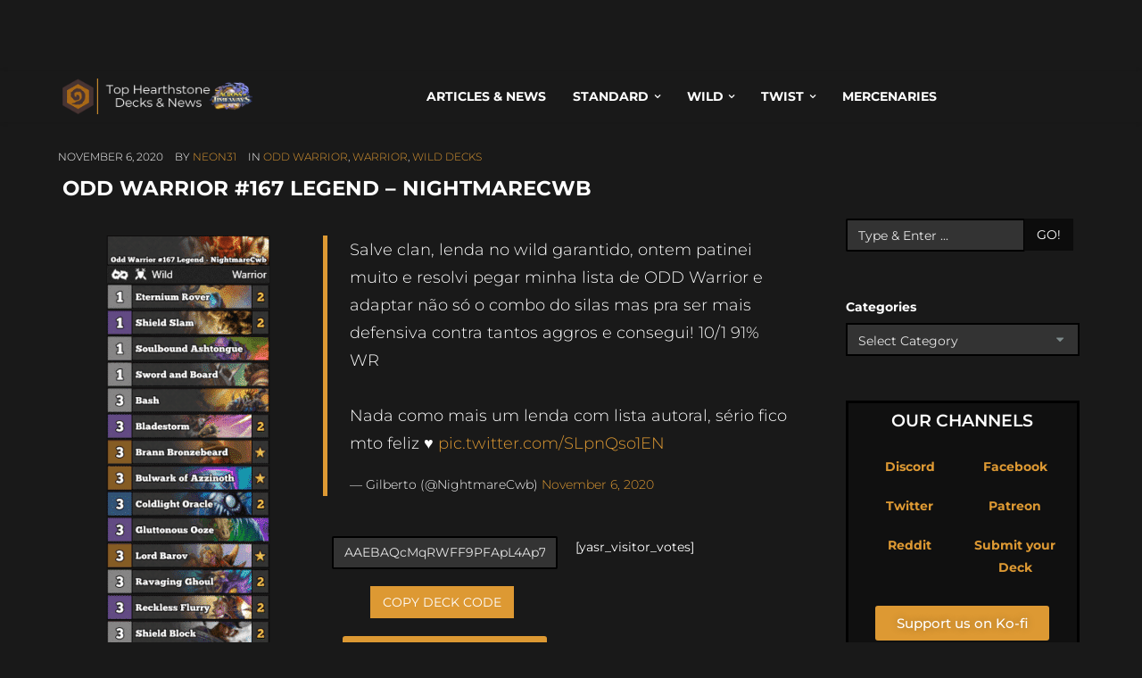

--- FILE ---
content_type: text/html; charset=UTF-8
request_url: https://hearthstone-decks.net/odd-warrior-167-legend-nightmarecwb/
body_size: 70917
content:
<!DOCTYPE HTML>
<!--[if IE 6]>
<html class="oldie ie6" lang="en-US">
<![endif]-->
<!--[if IE 7]>
<html class="oldie ie7" lang="en-US">
<![endif]-->
<!--[if IE 8]>
<html class="oldie ie8" lang="en-US">
<![endif]-->
<!--[if !(IE 6) | !(IE 7) | !(IE 8)  ]><!-->
<html lang="en-US">
<!--<![endif]-->
<head>
    <!-- Meta, title, CSS, favicons, etc. -->
    <meta charset="utf-8">
    
    <!--[if lt IE 9]>
    <meta http-equiv="X-UA-Compatible" content="IE=edge">
    <script src="https://hearthstone-decks.net/wp-content/themes/spare/assets/plugins/html5shiv.js"></script>
    <![endif]-->
	
	<!-- Favicons -->
	<link rel='shortcut icon' href='https://hearthstone-decks.net/wp-content/uploads/2021/12/Logo.png'/>   	<meta name="viewport" content="width=device-width, initial-scale=1, maximum-scale=1.0, user-scalable=no">   	<meta name='robots' content='index, follow, max-image-preview:large, max-snippet:-1, max-video-preview:-1' />

	<!-- This site is optimized with the Yoast SEO Premium plugin v25.7.1 (Yoast SEO v26.5) - https://yoast.com/wordpress/plugins/seo/ -->
	<title>Odd Warrior #167 Legend - NightmareCwb | Hearthstone</title>
	<meta name="description" content="Interested in Hearthstone ? Check this out: Odd Warrior #167 Legend - NightmareCwb | Hearthstone-Decks.net" />
	<link rel="canonical" href="https://hearthstone-decks.net/odd-warrior-167-legend-nightmarecwb/" />
	<meta property="og:locale" content="en_US" />
	<meta property="og:type" content="article" />
	<meta property="og:title" content="Odd Warrior #167 Legend - NightmareCwb" />
	<meta property="og:description" content="Interested in Hearthstone ? Check this out: Odd Warrior #167 Legend - NightmareCwb | Hearthstone-Decks.net" />
	<meta property="og:url" content="https://hearthstone-decks.net/odd-warrior-167-legend-nightmarecwb/" />
	<meta property="og:site_name" content="Hearthstone-Decks.net" />
	<meta property="article:author" content="https://www.facebook.com/neon31HS" />
	<meta property="article:published_time" content="2020-11-06T15:20:09+00:00" />
	<meta property="og:image" content="http://104.131.116.85/wp-content/uploads/2020/11/Odd-Warrior-167-Legend-NightmareCwb.png" />
	<meta name="author" content="neon31" />
	<meta name="twitter:card" content="summary_large_image" />
	<meta name="twitter:creator" content="@neon31HS" />
	<meta name="twitter:label1" content="Written by" />
	<meta name="twitter:data1" content="neon31" />
	<script type="application/ld+json" class="yoast-schema-graph">{"@context":"https://schema.org","@graph":[{"@type":"Article","@id":"https://hearthstone-decks.net/odd-warrior-167-legend-nightmarecwb/#article","isPartOf":{"@id":"https://hearthstone-decks.net/odd-warrior-167-legend-nightmarecwb/"},"author":{"name":"neon31","@id":"https://hearthstone-decks.net/#/schema/person/6445b5a556bf73d342ec4f6cfa777144"},"headline":"Odd Warrior #167 Legend &#8211; NightmareCwb","datePublished":"2020-11-06T15:20:09+00:00","mainEntityOfPage":{"@id":"https://hearthstone-decks.net/odd-warrior-167-legend-nightmarecwb/"},"wordCount":73,"publisher":{"@id":"https://hearthstone-decks.net/#organization"},"image":{"@id":"https://hearthstone-decks.net/odd-warrior-167-legend-nightmarecwb/#primaryimage"},"thumbnailUrl":"http://104.131.116.85/wp-content/uploads/2020/11/Odd-Warrior-167-Legend-NightmareCwb.png","articleSection":["Odd Warrior","Warrior","Wild Decks"],"inLanguage":"en-US"},{"@type":"WebPage","@id":"https://hearthstone-decks.net/odd-warrior-167-legend-nightmarecwb/","url":"https://hearthstone-decks.net/odd-warrior-167-legend-nightmarecwb/","name":"Odd Warrior #167 Legend - NightmareCwb | Hearthstone","isPartOf":{"@id":"https://hearthstone-decks.net/#website"},"primaryImageOfPage":{"@id":"https://hearthstone-decks.net/odd-warrior-167-legend-nightmarecwb/#primaryimage"},"image":{"@id":"https://hearthstone-decks.net/odd-warrior-167-legend-nightmarecwb/#primaryimage"},"thumbnailUrl":"http://104.131.116.85/wp-content/uploads/2020/11/Odd-Warrior-167-Legend-NightmareCwb.png","datePublished":"2020-11-06T15:20:09+00:00","description":"Interested in Hearthstone ? Check this out: Odd Warrior #167 Legend - NightmareCwb | Hearthstone-Decks.net","breadcrumb":{"@id":"https://hearthstone-decks.net/odd-warrior-167-legend-nightmarecwb/#breadcrumb"},"inLanguage":"en-US","potentialAction":[{"@type":"ReadAction","target":["https://hearthstone-decks.net/odd-warrior-167-legend-nightmarecwb/"]}]},{"@type":"ImageObject","inLanguage":"en-US","@id":"https://hearthstone-decks.net/odd-warrior-167-legend-nightmarecwb/#primaryimage","url":"http://104.131.116.85/wp-content/uploads/2020/11/Odd-Warrior-167-Legend-NightmareCwb.png","contentUrl":"http://104.131.116.85/wp-content/uploads/2020/11/Odd-Warrior-167-Legend-NightmareCwb.png"},{"@type":"BreadcrumbList","@id":"https://hearthstone-decks.net/odd-warrior-167-legend-nightmarecwb/#breadcrumb","itemListElement":[{"@type":"ListItem","position":1,"name":"Home","item":"https://hearthstone-decks.net/"},{"@type":"ListItem","position":2,"name":"Blog","item":"https://hearthstone-decks.net/blog-2/"},{"@type":"ListItem","position":3,"name":"Odd Warrior #167 Legend &#8211; NightmareCwb"}]},{"@type":"WebSite","@id":"https://hearthstone-decks.net/#website","url":"https://hearthstone-decks.net/","name":"Hearthstone-Decks.net","description":"The best Hearthstone Decks, News &amp; more!","publisher":{"@id":"https://hearthstone-decks.net/#organization"},"potentialAction":[{"@type":"SearchAction","target":{"@type":"EntryPoint","urlTemplate":"https://hearthstone-decks.net/?s={search_term_string}"},"query-input":{"@type":"PropertyValueSpecification","valueRequired":true,"valueName":"search_term_string"}}],"inLanguage":"en-US"},{"@type":"Organization","@id":"https://hearthstone-decks.net/#organization","name":"Hearthstone-Decks.net","url":"https://hearthstone-decks.net/","logo":{"@type":"ImageObject","inLanguage":"en-US","@id":"https://hearthstone-decks.net/#/schema/logo/image/","url":"https://hearthstone-decks.net/wp-content/uploads/2024/07/Perils-in-Paradise-with-Background.png","contentUrl":"https://hearthstone-decks.net/wp-content/uploads/2024/07/Perils-in-Paradise-with-Background.png","width":2048,"height":410,"caption":"Hearthstone-Decks.net"},"image":{"@id":"https://hearthstone-decks.net/#/schema/logo/image/"}},{"@type":"Person","@id":"https://hearthstone-decks.net/#/schema/person/6445b5a556bf73d342ec4f6cfa777144","name":"neon31","sameAs":["http://104.131.116.85","https://www.facebook.com/neon31HS","http://instagram.com/gamethunder.tv","https://x.com/neon31HS","https://www.youtube.com/user/TheGamethunder"],"url":"https://hearthstone-decks.net/author/neon31/"}]}</script>
	<!-- / Yoast SEO Premium plugin. -->


<link rel='dns-prefetch' href='//hearthstone-decks.net' />
<link rel='dns-prefetch' href='//embed.twitch.tv' />
<link rel='dns-prefetch' href='//stats.wp.com' />
<link rel='dns-prefetch' href='//fonts.googleapis.com' />
<link rel="alternate" type="application/rss+xml" title="Hearthstone-Decks.net &raquo; Feed" href="https://hearthstone-decks.net/feed/" />
<link rel="alternate" title="oEmbed (JSON)" type="application/json+oembed" href="https://hearthstone-decks.net/wp-json/oembed/1.0/embed?url=https%3A%2F%2Fhearthstone-decks.net%2Fodd-warrior-167-legend-nightmarecwb%2F" />
<link rel="alternate" title="oEmbed (XML)" type="text/xml+oembed" href="https://hearthstone-decks.net/wp-json/oembed/1.0/embed?url=https%3A%2F%2Fhearthstone-decks.net%2Fodd-warrior-167-legend-nightmarecwb%2F&#038;format=xml" />
<style id='wp-img-auto-sizes-contain-inline-css' type='text/css'>
img:is([sizes=auto i],[sizes^="auto," i]){contain-intrinsic-size:3000px 1500px}
/*# sourceURL=wp-img-auto-sizes-contain-inline-css */
</style>
<link rel='stylesheet' id='embedpress-css-css' href='https://hearthstone-decks.net/wp-content/plugins/embedpress/assets/css/embedpress.css?ver=1764948178' type='text/css' media='all' />
<link rel='stylesheet' id='embedpress-blocks-style-css' href='https://hearthstone-decks.net/wp-content/plugins/embedpress/assets/css/blocks.build.css?ver=1764948178' type='text/css' media='all' />
<style id='wp-emoji-styles-inline-css' type='text/css'>

	img.wp-smiley, img.emoji {
		display: inline !important;
		border: none !important;
		box-shadow: none !important;
		height: 1em !important;
		width: 1em !important;
		margin: 0 0.07em !important;
		vertical-align: -0.1em !important;
		background: none !important;
		padding: 0 !important;
	}
/*# sourceURL=wp-emoji-styles-inline-css */
</style>
<style id='classic-theme-styles-inline-css' type='text/css'>
/*! This file is auto-generated */
.wp-block-button__link{color:#fff;background-color:#32373c;border-radius:9999px;box-shadow:none;text-decoration:none;padding:calc(.667em + 2px) calc(1.333em + 2px);font-size:1.125em}.wp-block-file__button{background:#32373c;color:#fff;text-decoration:none}
/*# sourceURL=/wp-includes/css/classic-themes.min.css */
</style>
<style id='streamweasels-twitch-integration-style-inline-css' type='text/css'>


/*# sourceURL=https://hearthstone-decks.net/wp-content/plugins/streamweasels-twitch-integration/build/twitch-integration/style-index.css */
</style>
<style id='streamweasels-twitch-embed-style-inline-css' type='text/css'>


/*# sourceURL=https://hearthstone-decks.net/wp-content/plugins/streamweasels-twitch-integration/build/twitch-embed/style-index.css */
</style>
<link rel='stylesheet' id='mediaelement-css' href='https://hearthstone-decks.net/wp-includes/js/mediaelement/mediaelementplayer-legacy.min.css?ver=4.2.17' type='text/css' media='all' />
<link rel='stylesheet' id='wp-mediaelement-css' href='https://hearthstone-decks.net/wp-includes/js/mediaelement/wp-mediaelement.min.css?ver=6.9' type='text/css' media='all' />
<style id='jetpack-sharing-buttons-style-inline-css' type='text/css'>
.jetpack-sharing-buttons__services-list{display:flex;flex-direction:row;flex-wrap:wrap;gap:0;list-style-type:none;margin:5px;padding:0}.jetpack-sharing-buttons__services-list.has-small-icon-size{font-size:12px}.jetpack-sharing-buttons__services-list.has-normal-icon-size{font-size:16px}.jetpack-sharing-buttons__services-list.has-large-icon-size{font-size:24px}.jetpack-sharing-buttons__services-list.has-huge-icon-size{font-size:36px}@media print{.jetpack-sharing-buttons__services-list{display:none!important}}.editor-styles-wrapper .wp-block-jetpack-sharing-buttons{gap:0;padding-inline-start:0}ul.jetpack-sharing-buttons__services-list.has-background{padding:1.25em 2.375em}
/*# sourceURL=https://hearthstone-decks.net/wp-content/plugins/jetpack/_inc/blocks/sharing-buttons/view.css */
</style>
<style id='global-styles-inline-css' type='text/css'>
:root{--wp--preset--aspect-ratio--square: 1;--wp--preset--aspect-ratio--4-3: 4/3;--wp--preset--aspect-ratio--3-4: 3/4;--wp--preset--aspect-ratio--3-2: 3/2;--wp--preset--aspect-ratio--2-3: 2/3;--wp--preset--aspect-ratio--16-9: 16/9;--wp--preset--aspect-ratio--9-16: 9/16;--wp--preset--color--black: #000000;--wp--preset--color--cyan-bluish-gray: #abb8c3;--wp--preset--color--white: #ffffff;--wp--preset--color--pale-pink: #f78da7;--wp--preset--color--vivid-red: #cf2e2e;--wp--preset--color--luminous-vivid-orange: #ff6900;--wp--preset--color--luminous-vivid-amber: #fcb900;--wp--preset--color--light-green-cyan: #7bdcb5;--wp--preset--color--vivid-green-cyan: #00d084;--wp--preset--color--pale-cyan-blue: #8ed1fc;--wp--preset--color--vivid-cyan-blue: #0693e3;--wp--preset--color--vivid-purple: #9b51e0;--wp--preset--gradient--vivid-cyan-blue-to-vivid-purple: linear-gradient(135deg,rgb(6,147,227) 0%,rgb(155,81,224) 100%);--wp--preset--gradient--light-green-cyan-to-vivid-green-cyan: linear-gradient(135deg,rgb(122,220,180) 0%,rgb(0,208,130) 100%);--wp--preset--gradient--luminous-vivid-amber-to-luminous-vivid-orange: linear-gradient(135deg,rgb(252,185,0) 0%,rgb(255,105,0) 100%);--wp--preset--gradient--luminous-vivid-orange-to-vivid-red: linear-gradient(135deg,rgb(255,105,0) 0%,rgb(207,46,46) 100%);--wp--preset--gradient--very-light-gray-to-cyan-bluish-gray: linear-gradient(135deg,rgb(238,238,238) 0%,rgb(169,184,195) 100%);--wp--preset--gradient--cool-to-warm-spectrum: linear-gradient(135deg,rgb(74,234,220) 0%,rgb(151,120,209) 20%,rgb(207,42,186) 40%,rgb(238,44,130) 60%,rgb(251,105,98) 80%,rgb(254,248,76) 100%);--wp--preset--gradient--blush-light-purple: linear-gradient(135deg,rgb(255,206,236) 0%,rgb(152,150,240) 100%);--wp--preset--gradient--blush-bordeaux: linear-gradient(135deg,rgb(254,205,165) 0%,rgb(254,45,45) 50%,rgb(107,0,62) 100%);--wp--preset--gradient--luminous-dusk: linear-gradient(135deg,rgb(255,203,112) 0%,rgb(199,81,192) 50%,rgb(65,88,208) 100%);--wp--preset--gradient--pale-ocean: linear-gradient(135deg,rgb(255,245,203) 0%,rgb(182,227,212) 50%,rgb(51,167,181) 100%);--wp--preset--gradient--electric-grass: linear-gradient(135deg,rgb(202,248,128) 0%,rgb(113,206,126) 100%);--wp--preset--gradient--midnight: linear-gradient(135deg,rgb(2,3,129) 0%,rgb(40,116,252) 100%);--wp--preset--font-size--small: 13px;--wp--preset--font-size--medium: 20px;--wp--preset--font-size--large: 36px;--wp--preset--font-size--x-large: 42px;--wp--preset--spacing--20: 0.44rem;--wp--preset--spacing--30: 0.67rem;--wp--preset--spacing--40: 1rem;--wp--preset--spacing--50: 1.5rem;--wp--preset--spacing--60: 2.25rem;--wp--preset--spacing--70: 3.38rem;--wp--preset--spacing--80: 5.06rem;--wp--preset--shadow--natural: 6px 6px 9px rgba(0, 0, 0, 0.2);--wp--preset--shadow--deep: 12px 12px 50px rgba(0, 0, 0, 0.4);--wp--preset--shadow--sharp: 6px 6px 0px rgba(0, 0, 0, 0.2);--wp--preset--shadow--outlined: 6px 6px 0px -3px rgb(255, 255, 255), 6px 6px rgb(0, 0, 0);--wp--preset--shadow--crisp: 6px 6px 0px rgb(0, 0, 0);}:where(.is-layout-flex){gap: 0.5em;}:where(.is-layout-grid){gap: 0.5em;}body .is-layout-flex{display: flex;}.is-layout-flex{flex-wrap: wrap;align-items: center;}.is-layout-flex > :is(*, div){margin: 0;}body .is-layout-grid{display: grid;}.is-layout-grid > :is(*, div){margin: 0;}:where(.wp-block-columns.is-layout-flex){gap: 2em;}:where(.wp-block-columns.is-layout-grid){gap: 2em;}:where(.wp-block-post-template.is-layout-flex){gap: 1.25em;}:where(.wp-block-post-template.is-layout-grid){gap: 1.25em;}.has-black-color{color: var(--wp--preset--color--black) !important;}.has-cyan-bluish-gray-color{color: var(--wp--preset--color--cyan-bluish-gray) !important;}.has-white-color{color: var(--wp--preset--color--white) !important;}.has-pale-pink-color{color: var(--wp--preset--color--pale-pink) !important;}.has-vivid-red-color{color: var(--wp--preset--color--vivid-red) !important;}.has-luminous-vivid-orange-color{color: var(--wp--preset--color--luminous-vivid-orange) !important;}.has-luminous-vivid-amber-color{color: var(--wp--preset--color--luminous-vivid-amber) !important;}.has-light-green-cyan-color{color: var(--wp--preset--color--light-green-cyan) !important;}.has-vivid-green-cyan-color{color: var(--wp--preset--color--vivid-green-cyan) !important;}.has-pale-cyan-blue-color{color: var(--wp--preset--color--pale-cyan-blue) !important;}.has-vivid-cyan-blue-color{color: var(--wp--preset--color--vivid-cyan-blue) !important;}.has-vivid-purple-color{color: var(--wp--preset--color--vivid-purple) !important;}.has-black-background-color{background-color: var(--wp--preset--color--black) !important;}.has-cyan-bluish-gray-background-color{background-color: var(--wp--preset--color--cyan-bluish-gray) !important;}.has-white-background-color{background-color: var(--wp--preset--color--white) !important;}.has-pale-pink-background-color{background-color: var(--wp--preset--color--pale-pink) !important;}.has-vivid-red-background-color{background-color: var(--wp--preset--color--vivid-red) !important;}.has-luminous-vivid-orange-background-color{background-color: var(--wp--preset--color--luminous-vivid-orange) !important;}.has-luminous-vivid-amber-background-color{background-color: var(--wp--preset--color--luminous-vivid-amber) !important;}.has-light-green-cyan-background-color{background-color: var(--wp--preset--color--light-green-cyan) !important;}.has-vivid-green-cyan-background-color{background-color: var(--wp--preset--color--vivid-green-cyan) !important;}.has-pale-cyan-blue-background-color{background-color: var(--wp--preset--color--pale-cyan-blue) !important;}.has-vivid-cyan-blue-background-color{background-color: var(--wp--preset--color--vivid-cyan-blue) !important;}.has-vivid-purple-background-color{background-color: var(--wp--preset--color--vivid-purple) !important;}.has-black-border-color{border-color: var(--wp--preset--color--black) !important;}.has-cyan-bluish-gray-border-color{border-color: var(--wp--preset--color--cyan-bluish-gray) !important;}.has-white-border-color{border-color: var(--wp--preset--color--white) !important;}.has-pale-pink-border-color{border-color: var(--wp--preset--color--pale-pink) !important;}.has-vivid-red-border-color{border-color: var(--wp--preset--color--vivid-red) !important;}.has-luminous-vivid-orange-border-color{border-color: var(--wp--preset--color--luminous-vivid-orange) !important;}.has-luminous-vivid-amber-border-color{border-color: var(--wp--preset--color--luminous-vivid-amber) !important;}.has-light-green-cyan-border-color{border-color: var(--wp--preset--color--light-green-cyan) !important;}.has-vivid-green-cyan-border-color{border-color: var(--wp--preset--color--vivid-green-cyan) !important;}.has-pale-cyan-blue-border-color{border-color: var(--wp--preset--color--pale-cyan-blue) !important;}.has-vivid-cyan-blue-border-color{border-color: var(--wp--preset--color--vivid-cyan-blue) !important;}.has-vivid-purple-border-color{border-color: var(--wp--preset--color--vivid-purple) !important;}.has-vivid-cyan-blue-to-vivid-purple-gradient-background{background: var(--wp--preset--gradient--vivid-cyan-blue-to-vivid-purple) !important;}.has-light-green-cyan-to-vivid-green-cyan-gradient-background{background: var(--wp--preset--gradient--light-green-cyan-to-vivid-green-cyan) !important;}.has-luminous-vivid-amber-to-luminous-vivid-orange-gradient-background{background: var(--wp--preset--gradient--luminous-vivid-amber-to-luminous-vivid-orange) !important;}.has-luminous-vivid-orange-to-vivid-red-gradient-background{background: var(--wp--preset--gradient--luminous-vivid-orange-to-vivid-red) !important;}.has-very-light-gray-to-cyan-bluish-gray-gradient-background{background: var(--wp--preset--gradient--very-light-gray-to-cyan-bluish-gray) !important;}.has-cool-to-warm-spectrum-gradient-background{background: var(--wp--preset--gradient--cool-to-warm-spectrum) !important;}.has-blush-light-purple-gradient-background{background: var(--wp--preset--gradient--blush-light-purple) !important;}.has-blush-bordeaux-gradient-background{background: var(--wp--preset--gradient--blush-bordeaux) !important;}.has-luminous-dusk-gradient-background{background: var(--wp--preset--gradient--luminous-dusk) !important;}.has-pale-ocean-gradient-background{background: var(--wp--preset--gradient--pale-ocean) !important;}.has-electric-grass-gradient-background{background: var(--wp--preset--gradient--electric-grass) !important;}.has-midnight-gradient-background{background: var(--wp--preset--gradient--midnight) !important;}.has-small-font-size{font-size: var(--wp--preset--font-size--small) !important;}.has-medium-font-size{font-size: var(--wp--preset--font-size--medium) !important;}.has-large-font-size{font-size: var(--wp--preset--font-size--large) !important;}.has-x-large-font-size{font-size: var(--wp--preset--font-size--x-large) !important;}
:where(.wp-block-post-template.is-layout-flex){gap: 1.25em;}:where(.wp-block-post-template.is-layout-grid){gap: 1.25em;}
:where(.wp-block-term-template.is-layout-flex){gap: 1.25em;}:where(.wp-block-term-template.is-layout-grid){gap: 1.25em;}
:where(.wp-block-columns.is-layout-flex){gap: 2em;}:where(.wp-block-columns.is-layout-grid){gap: 2em;}
:root :where(.wp-block-pullquote){font-size: 1.5em;line-height: 1.6;}
/*# sourceURL=global-styles-inline-css */
</style>
<link rel='stylesheet' id='wpcdt-public-css-css' href='https://hearthstone-decks.net/wp-content/plugins/countdown-timer-ultimate/assets/css/wpcdt-public.css?ver=2.6.9' type='text/css' media='all' />
<link rel='stylesheet' id='streamweasels-css' href='https://hearthstone-decks.net/wp-content/plugins/streamweasels-twitch-integration/public/dist/streamweasels-public.min.css?ver=1.9.4' type='text/css' media='all' />
<style id='streamweasels-inline-css' type='text/css'>

			:root {
				--logo-bg-colour: transparent;
				--logo-border-colour: transparent;
				--max-width: none;
				--tile-bg-colour: #F7F7F8;
				--tile-title-colour: #1F1F23;
				--tile-subtitle-colour: #53535F;
				--tile-rounded-corners: 0;
				--hover-colour: transparent;
				--controls-bg-colour: #000;
				--controls-arrow-colour: #fff;
				--controls-border-colour: #fff;
				--tile-column-count: 4;
				--tile-column-spacing: 10;
				--tile-vods-column-count: 4;
				--tile-vods-column-spacing: 10;
				--status-vertical-distance: 25;
				--status-horizontal-distance: 25;
				--status-logo-accent-colour: #6441A4;
				--status-logo-background-colour: #6441A4;
				--status-carousel-background-colour: #fff;
				--status-carousel-arrow-colour: #000;
			}
		
/*# sourceURL=streamweasels-inline-css */
</style>
<link rel='stylesheet' id='crp-style-text-only-css' href='https://hearthstone-decks.net/wp-content/plugins/contextual-related-posts/css/text-only.min.css?ver=4.1.0' type='text/css' media='all' />
<style id="themeton-google-font-montserrat-css" media="all">/* cyrillic-ext */
@font-face {
  font-family: 'Montserrat';
  font-style: normal;
  font-weight: 400;
  font-display: swap;
  src: url(/fonts.gstatic.com/s/montserrat/v31/JTUSjIg1_i6t8kCHKm459WRhyyTh89ZNpQ.woff2) format('woff2');
  unicode-range: U+0460-052F, U+1C80-1C8A, U+20B4, U+2DE0-2DFF, U+A640-A69F, U+FE2E-FE2F;
}
/* cyrillic */
@font-face {
  font-family: 'Montserrat';
  font-style: normal;
  font-weight: 400;
  font-display: swap;
  src: url(/fonts.gstatic.com/s/montserrat/v31/JTUSjIg1_i6t8kCHKm459W1hyyTh89ZNpQ.woff2) format('woff2');
  unicode-range: U+0301, U+0400-045F, U+0490-0491, U+04B0-04B1, U+2116;
}
/* vietnamese */
@font-face {
  font-family: 'Montserrat';
  font-style: normal;
  font-weight: 400;
  font-display: swap;
  src: url(/fonts.gstatic.com/s/montserrat/v31/JTUSjIg1_i6t8kCHKm459WZhyyTh89ZNpQ.woff2) format('woff2');
  unicode-range: U+0102-0103, U+0110-0111, U+0128-0129, U+0168-0169, U+01A0-01A1, U+01AF-01B0, U+0300-0301, U+0303-0304, U+0308-0309, U+0323, U+0329, U+1EA0-1EF9, U+20AB;
}
/* latin-ext */
@font-face {
  font-family: 'Montserrat';
  font-style: normal;
  font-weight: 400;
  font-display: swap;
  src: url(/fonts.gstatic.com/s/montserrat/v31/JTUSjIg1_i6t8kCHKm459WdhyyTh89ZNpQ.woff2) format('woff2');
  unicode-range: U+0100-02BA, U+02BD-02C5, U+02C7-02CC, U+02CE-02D7, U+02DD-02FF, U+0304, U+0308, U+0329, U+1D00-1DBF, U+1E00-1E9F, U+1EF2-1EFF, U+2020, U+20A0-20AB, U+20AD-20C0, U+2113, U+2C60-2C7F, U+A720-A7FF;
}
/* latin */
@font-face {
  font-family: 'Montserrat';
  font-style: normal;
  font-weight: 400;
  font-display: swap;
  src: url(/fonts.gstatic.com/s/montserrat/v31/JTUSjIg1_i6t8kCHKm459WlhyyTh89Y.woff2) format('woff2');
  unicode-range: U+0000-00FF, U+0131, U+0152-0153, U+02BB-02BC, U+02C6, U+02DA, U+02DC, U+0304, U+0308, U+0329, U+2000-206F, U+20AC, U+2122, U+2191, U+2193, U+2212, U+2215, U+FEFF, U+FFFD;
}
/* cyrillic-ext */
@font-face {
  font-family: 'Montserrat';
  font-style: normal;
  font-weight: 700;
  font-display: swap;
  src: url(/fonts.gstatic.com/s/montserrat/v31/JTUSjIg1_i6t8kCHKm459WRhyyTh89ZNpQ.woff2) format('woff2');
  unicode-range: U+0460-052F, U+1C80-1C8A, U+20B4, U+2DE0-2DFF, U+A640-A69F, U+FE2E-FE2F;
}
/* cyrillic */
@font-face {
  font-family: 'Montserrat';
  font-style: normal;
  font-weight: 700;
  font-display: swap;
  src: url(/fonts.gstatic.com/s/montserrat/v31/JTUSjIg1_i6t8kCHKm459W1hyyTh89ZNpQ.woff2) format('woff2');
  unicode-range: U+0301, U+0400-045F, U+0490-0491, U+04B0-04B1, U+2116;
}
/* vietnamese */
@font-face {
  font-family: 'Montserrat';
  font-style: normal;
  font-weight: 700;
  font-display: swap;
  src: url(/fonts.gstatic.com/s/montserrat/v31/JTUSjIg1_i6t8kCHKm459WZhyyTh89ZNpQ.woff2) format('woff2');
  unicode-range: U+0102-0103, U+0110-0111, U+0128-0129, U+0168-0169, U+01A0-01A1, U+01AF-01B0, U+0300-0301, U+0303-0304, U+0308-0309, U+0323, U+0329, U+1EA0-1EF9, U+20AB;
}
/* latin-ext */
@font-face {
  font-family: 'Montserrat';
  font-style: normal;
  font-weight: 700;
  font-display: swap;
  src: url(/fonts.gstatic.com/s/montserrat/v31/JTUSjIg1_i6t8kCHKm459WdhyyTh89ZNpQ.woff2) format('woff2');
  unicode-range: U+0100-02BA, U+02BD-02C5, U+02C7-02CC, U+02CE-02D7, U+02DD-02FF, U+0304, U+0308, U+0329, U+1D00-1DBF, U+1E00-1E9F, U+1EF2-1EFF, U+2020, U+20A0-20AB, U+20AD-20C0, U+2113, U+2C60-2C7F, U+A720-A7FF;
}
/* latin */
@font-face {
  font-family: 'Montserrat';
  font-style: normal;
  font-weight: 700;
  font-display: swap;
  src: url(/fonts.gstatic.com/s/montserrat/v31/JTUSjIg1_i6t8kCHKm459WlhyyTh89Y.woff2) format('woff2');
  unicode-range: U+0000-00FF, U+0131, U+0152-0153, U+02BB-02BC, U+02C6, U+02DA, U+02DC, U+0304, U+0308, U+0329, U+2000-206F, U+20AC, U+2122, U+2191, U+2193, U+2212, U+2215, U+FEFF, U+FFFD;
}
</style>
<link rel='stylesheet' id='bootstrap-css' href='https://hearthstone-decks.net/wp-content/themes/spare/assets/plugins/bootstrap/css/bootstrap.min.css?ver=6.9' type='text/css' media='all' />
<link rel='stylesheet' id='device-mockups-css' href='https://hearthstone-decks.net/wp-content/themes/spare/assets/plugins/device-mockups/device-mockups.css?ver=6.9' type='text/css' media='all' />
<link rel='stylesheet' id='prettyPhoto-css' href='https://hearthstone-decks.net/wp-content/themes/spare/assets/plugins/prettyPhoto/css/prettyPhoto.css?ver=6.9' type='text/css' media='all' />
<link rel='stylesheet' id='swiper-css' href='https://hearthstone-decks.net/wp-content/plugins/elementor/assets/lib/swiper/v8/css/swiper.min.css?ver=8.4.5' type='text/css' media='all' />
<link rel='stylesheet' id='animate-css' href='https://hearthstone-decks.net/wp-content/themes/spare/assets/css/animate.css?ver=6.9' type='text/css' media='all' />
<link rel='stylesheet' id='theme-default-styles-css' href='https://hearthstone-decks.net/wp-content/themes/spare/style.css?ver=6.9' type='text/css' media='all' />
<link rel='stylesheet' id='theme-style-css' href='https://hearthstone-decks.net/wp-content/uploads/themeton/spare.css?ver=6.9' type='text/css' media='all' />
<link rel='stylesheet' id='font-awesome-css' href='https://hearthstone-decks.net/wp-content/plugins/elementor/assets/lib/font-awesome/css/font-awesome.min.css?ver=4.7.0' type='text/css' media='all' />
<link rel='stylesheet' id='simple-line-icons-css' href='https://hearthstone-decks.net/wp-content/themes/spare/assets/plugins/simple-line-icons/simple-line-icons.css?ver=6.9' type='text/css' media='all' />
<link rel='stylesheet' id='blox-style-css' href='https://hearthstone-decks.net/wp-content/themes/spare/framework/Pagebuilder/css/blox-frontend.css?ver=6.9' type='text/css' media='all' />
<link rel='stylesheet' id='elementor-icons-css' href='https://hearthstone-decks.net/wp-content/plugins/elementor/assets/lib/eicons/css/elementor-icons.min.css?ver=5.44.0' type='text/css' media='all' />
<link rel='stylesheet' id='elementor-frontend-css' href='https://hearthstone-decks.net/wp-content/plugins/elementor/assets/css/frontend.min.css?ver=3.33.3' type='text/css' media='all' />
<link rel='stylesheet' id='elementor-post-96531-css' href='https://hearthstone-decks.net/wp-content/uploads/elementor/css/post-96531.css?ver=1764948434' type='text/css' media='all' />
<link rel='stylesheet' id='widget-image-css' href='https://hearthstone-decks.net/wp-content/plugins/elementor/assets/css/widget-image.min.css?ver=3.33.3' type='text/css' media='all' />
<link rel='stylesheet' id='elementor-post-62882-css' href='https://hearthstone-decks.net/wp-content/uploads/elementor/css/post-62882.css?ver=1765065056' type='text/css' media='all' />
<link rel='stylesheet' id='elementor-gf-local-montserrat-css' href='https://hearthstone-decks.net/wp-content/uploads/elementor/google-fonts/css/montserrat.css?ver=1742558080' type='text/css' media='all' />
<link rel='stylesheet' id='elementor-icons-shared-0-css' href='https://hearthstone-decks.net/wp-content/plugins/elementor/assets/lib/font-awesome/css/fontawesome.min.css?ver=5.15.3' type='text/css' media='all' />
<link rel='stylesheet' id='elementor-icons-fa-regular-css' href='https://hearthstone-decks.net/wp-content/plugins/elementor/assets/lib/font-awesome/css/regular.min.css?ver=5.15.3' type='text/css' media='all' />
<script type="9fd1c9f388c2882153d7500b-text/javascript" async src="https://hearthstone-decks.net/wp-content/plugins/burst-statistics/helpers/timeme/timeme.min.js?ver=1756466024" id="burst-timeme-js"></script>
<script type="9fd1c9f388c2882153d7500b-text/javascript" id="burst-js-extra">
/* <![CDATA[ */
var burst = {"tracking":{"isInitialHit":true,"lastUpdateTimestamp":0,"beacon_url":"https://hearthstone-decks.net/wp-content/plugins/burst-statistics/endpoint.php","ajaxUrl":"https://hearthstone-decks.net/wp-admin/admin-ajax.php"},"options":{"cookieless":0,"pageUrl":"https://hearthstone-decks.net/odd-warrior-167-legend-nightmarecwb/","beacon_enabled":1,"do_not_track":0,"enable_turbo_mode":0,"track_url_change":0,"cookie_retention_days":30,"debug":0},"goals":{"completed":[],"scriptUrl":"https://hearthstone-decks.net/wp-content/plugins/burst-statistics//assets/js/build/burst-goals.js?v=1756466024","active":[{"ID":"1","title":"Default goal","type":"clicks","status":"active","server_side":"0","url":"*","conversion_metric":"visitors","date_created":"1730536865","date_start":"1730578841","date_end":"0","attribute":"class","attribute_value":"","hook":"","selector":""}]},"cache":{"uid":null,"fingerprint":null,"isUserAgent":null,"isDoNotTrack":null,"useCookies":null}};
//# sourceURL=burst-js-extra
/* ]]> */
</script>
<script type="9fd1c9f388c2882153d7500b-text/javascript" async src="https://hearthstone-decks.net/wp-content/plugins/burst-statistics/assets/js/build/burst.min.js?ver=1756466024" id="burst-js"></script>
<script type="9fd1c9f388c2882153d7500b-text/javascript" src="https://hearthstone-decks.net/wp-includes/js/jquery/jquery.min.js?ver=3.7.1" id="jquery-core-js"></script>
<script type="9fd1c9f388c2882153d7500b-text/javascript" src="https://hearthstone-decks.net/wp-includes/js/jquery/jquery-migrate.min.js?ver=3.4.1" id="jquery-migrate-js"></script>
<script type="9fd1c9f388c2882153d7500b-text/javascript" src="https://embed.twitch.tv/embed/v1.js?ver=6.9" id="twitch-API-js"></script>
<link rel="https://api.w.org/" href="https://hearthstone-decks.net/wp-json/" /><link rel="alternate" title="JSON" type="application/json" href="https://hearthstone-decks.net/wp-json/wp/v2/posts/62882" /><link rel="EditURI" type="application/rsd+xml" title="RSD" href="https://hearthstone-decks.net/xmlrpc.php?rsd" />
<meta name="generator" content="WordPress 6.9" />
<link rel='shortlink' href='https://hearthstone-decks.net/?p=62882' />
<!-- Global site tag (gtag.js) - Google Analytics -->
<script async src="https://www.googletagmanager.com/gtag/js?id=UA-137747715-1" type="9fd1c9f388c2882153d7500b-text/javascript"></script>
<script type="9fd1c9f388c2882153d7500b-text/javascript">
  window.dataLayer = window.dataLayer || [];
  function gtag(){dataLayer.push(arguments);}
  gtag('js', new Date());

  gtag('config', 'UA-137747715-1');
</script>

<script src="https://hb.vntsm.com/v4/live/vms/sites/hearthstone-decks.net/index.js" type="9fd1c9f388c2882153d7500b-text/javascript"></script>

<script type="9fd1c9f388c2882153d7500b-text/javascript">
self.__VM = self.__VM || [];
self.__VM.push(function (admanager, scope) {
	scope.Config.get('billboard').display('slot-1');
     scope.Config.get('leaderboard').display('slot-2');
     scope.Config.get('double_mpu').display('slot-3');
     scope.Config.get('mpu').display('slot-4');
     scope.Config.get('mobile_banner').display('slot-5');
     scope.Config.get('mobile_mpu').display('slot-6');
     scope.Config.get('skyscraper').display('slot-7');
	 scope.Config.get('video').display('slot-8');
     scope.Config.get('desktop_takeover').display('slot-9');
     scope.Config.get('mobile_takeover').display('slot-10');
	 scope.Config.get('video_slider').display('slot-11');
	 scope.Config.get('horizontal_sticky').display({body:true});
	 scope.Config.get('mobile_horizontal_sticky').display({body:true});
	 scope.Config.verticalSticky().display();
   // Based on your layout, here are the responsive tags. The placement will change based on screen width.
   // With the mobile breakpoint set by default at max-width:1024px
});
</script>

<meta name="pressbay-verify" content="Femhadto9Ff14V5DzT9P">	<style>img#wpstats{display:none}</style>
		<script type="9fd1c9f388c2882153d7500b-text/javascript">
                var blox_plugin_path = "https://hearthstone-decks.net/wp-content/themes/spare/framework/Pagebuilder/";
                var blox_ajax_url = "https://hearthstone-decks.net/wp-admin/admin-ajax.php";
          </script><!--Customizer CSS--> 
        <style type="text/css">body{  }
.page-title.section{  }@media only screen and (-webkit-min-device-pixel-ratio: 1.3), only screen and (-o-min-device-pixel-ratio: 13/10), only screen and (min-resolution: 120dpi) {
               .logo .normal{display:none !important;}
               .logo .retina{display:inline !important;}
          }
          </style>
        <!-- /Theme Options Panel -->
        <meta name="generator" content="Elementor 3.33.3; features: additional_custom_breakpoints; settings: css_print_method-external, google_font-enabled, font_display-auto">
			<style>
				.e-con.e-parent:nth-of-type(n+4):not(.e-lazyloaded):not(.e-no-lazyload),
				.e-con.e-parent:nth-of-type(n+4):not(.e-lazyloaded):not(.e-no-lazyload) * {
					background-image: none !important;
				}
				@media screen and (max-height: 1024px) {
					.e-con.e-parent:nth-of-type(n+3):not(.e-lazyloaded):not(.e-no-lazyload),
					.e-con.e-parent:nth-of-type(n+3):not(.e-lazyloaded):not(.e-no-lazyload) * {
						background-image: none !important;
					}
				}
				@media screen and (max-height: 640px) {
					.e-con.e-parent:nth-of-type(n+2):not(.e-lazyloaded):not(.e-no-lazyload),
					.e-con.e-parent:nth-of-type(n+2):not(.e-lazyloaded):not(.e-no-lazyload) * {
						background-image: none !important;
					}
				}
			</style>
			<link rel="icon" href="https://hearthstone-decks.net/wp-content/uploads/2019/12/Website-Logo-150x150.png" sizes="32x32" />
<link rel="icon" href="https://hearthstone-decks.net/wp-content/uploads/2019/12/Website-Logo.png" sizes="192x192" />
<link rel="apple-touch-icon" href="https://hearthstone-decks.net/wp-content/uploads/2019/12/Website-Logo.png" />
<meta name="msapplication-TileImage" content="https://hearthstone-decks.net/wp-content/uploads/2019/12/Website-Logo.png" />
		<style type="text/css" id="wp-custom-css">
			/* related to the old theme */
.section.primary .content {
  padding: 20px 0;
}

.top-bar {
	display:none;
}

/*Experiment - Logo was displaying twice*/
.retina{
	display:none;
}

.item-author {
	display: none;
}

.related-posts {
	display: none;
}

.meta-comment {
	display: none !important;
}

.pulse {
	display: none !important;
}

.entry-meta.list-inline {
	font-size: 12px !important
}

.gototop {
	display: none !important;
}

footer {
	padding-top: 20px !important;
	padding-bottom : 0px !important;
}

/* related to Network N */

#nn_skinr1,
#nn_skinl1 {
left: 50% !important;
margin-left: -915px !important;
}

#nn_skinr1 {
margin-left: 615px !important;
}

#nn_skinl1, #nn_skinr1 {
    z-index: 10000 !important;
}

/* related to the old theme */
@media (max-width: 767px) {
    .container {
      padding-left: 15px !important;
      padding-right: 15px !important; 
    !important}
	
	h1 {
  text-align: center !important;
}
	list-inline {
  text-align: center !important;
}
}

/* related to a bug with images https://hearthstone-decks.net/reno-warlock-164-legend-concuthanky/*/
/*.elementor-widget-image-carousel .swiper-slide {
    text-align: left
}*/

/* Desktop Logo fix */

.main-menu .site-brand {
	min-width: 218px !important;
}		</style>
		
</head>
<body class="wp-singular post-template-default single single-post postid-62882 single-format-standard wp-custom-logo wp-theme-spare slidemenu-push elementor-default elementor-kit-96531 elementor-page elementor-page-62882">


	<div class="layout-wrapper">

		
		<div id="header_spacing" class="hidden-xs hidden-sm" style="height: 80px;"></div>
		<!-- Start Header
		================================================== -->
		<header id="header" class="header active-section navbar-inverse  " role="banner">

						<div id="top_bar" class="top-bar">
				<div class="container">
					<div class="row">
						<div class="col-sm-6">
							<div class="top-bar-left">
								<div class="topbar-item"><span class="bar-text">Hey there! Welcome to the new site :)</span></div>							</div>
						</div>
						<div class="col-sm-6">
							<div class="top-bar-right text-right">
								<div class="topbar-item login-item">
                            <a href="https://hearthstone-decks.net/wp-login.php">Login / Register</a>
                       </div><div class="topbar-item">Please add your socials.</div><div class="topbar-item">Please install Woocommerce.</div>							</div>
						</div>
					</div>
				</div>
			</div>
						
			<div class="container">
				<div class="row">
					<div class="header-style">
						<div class="hidden-lg hidden-md visible-sm visible-xs">
							<!-- Your Logo -->
							<div class="logo site-brand"><a href=https://hearthstone-decks.net/><img src='https://hearthstone-decks.net/wp-content/uploads/2025/11/2025-11-Logo-wo-Background-scaled.png' alt='Hearthstone-Decks.net' class='normal'/><img src="https://hearthstone-decks.net/wp-content/uploads/2025/11/2025-11-Logo-wo-Background-scaled.png" alt="Hearthstone-Decks.net" style="width:218px;max-height:40px; height: auto !important" class="retina" /></a><h1 style='display:none' class='navbar-brand'><a href=https://hearthstone-decks.net/>Hearthstone-Decks.net</a></h1></div>						</div>
						<!-- Start Navigation -->
						<nav class="main-menu hidden-xs hidden-sm visible-md visible-lg" role="navigation">
															<!-- Your Logo -->
								<div class="logo site-brand"><a href=https://hearthstone-decks.net/><img src='https://hearthstone-decks.net/wp-content/uploads/2025/11/2025-11-Logo-wo-Background-scaled.png' alt='Hearthstone-Decks.net' class='normal'/><img src="https://hearthstone-decks.net/wp-content/uploads/2025/11/2025-11-Logo-wo-Background-scaled.png" alt="Hearthstone-Decks.net" style="width:218px;max-height:40px; height: auto !important" class="retina" /></a><h1 style='display:none' class='navbar-brand'><a href=https://hearthstone-decks.net/>Hearthstone-Decks.net</a></h1></div>							
														<div class="navmenu-cell" style="text-align:center;">
								<ul class='nav navbar-nav'><li id="menu-item-121099" class="  menu-item menu-item-type-taxonomy menu-item-object-category menu-item-121099" style="">
                        <a href="https://hearthstone-decks.net/guides-articles-news/"  style="">
                        	
                            <span class="menu-text">Articles & News</span>
                            
                        </a>
                        
                      </li><li id="menu-item-92971" class="  menu-item menu-item-type-post_type menu-item-object-page menu-item-92971 menu-item-has-children has-children" style="">
                        <a href="https://hearthstone-decks.net/standard-deck/"  style="">
                        	
                            <span class="menu-text">Standard</span>
                            
                        </a>
                        <ul class="dropdown-menu"><li id="menu-item-143666" class=" menu-item menu-item-type-taxonomy menu-item-object-category menu-item-143666">
                        <a href="https://hearthstone-decks.net/standard-decks/" >
                        	
                            <span class="menu-text">All classes in one list</span>
                            <span class="menu-description"> </span>
                        </a>
                        
                      </li><li id="menu-item-207207" class=" menu-item menu-item-type-taxonomy menu-item-object-category menu-item-207207">
                        <a href="https://hearthstone-decks.net/standard-decks/death-knight-standard/" >
                        	
                            <span class="menu-text">Death Knight</span>
                            
                        </a>
                        
                      </li><li id="menu-item-92970" class=" menu-item menu-item-type-taxonomy menu-item-object-category menu-item-92970">
                        <a href="https://hearthstone-decks.net/standard-decks/demon-hunter/" >
                        	
                            <span class="menu-text">Demon Hunter</span>
                            
                        </a>
                        
                      </li><li id="menu-item-92962" class=" menu-item menu-item-type-taxonomy menu-item-object-category menu-item-92962">
                        <a href="https://hearthstone-decks.net/standard-decks/druid/" >
                        	
                            <span class="menu-text">Druid</span>
                            
                        </a>
                        
                      </li><li id="menu-item-92963" class=" menu-item menu-item-type-taxonomy menu-item-object-category menu-item-92963">
                        <a href="https://hearthstone-decks.net/standard-decks/hunter/" >
                        	
                            <span class="menu-text">Hunter</span>
                            
                        </a>
                        
                      </li><li id="menu-item-92964" class=" menu-item menu-item-type-taxonomy menu-item-object-category menu-item-92964">
                        <a href="https://hearthstone-decks.net/standard-decks/mage/" >
                        	
                            <span class="menu-text">Mage</span>
                            
                        </a>
                        
                      </li><li id="menu-item-92965" class=" menu-item menu-item-type-taxonomy menu-item-object-category menu-item-92965">
                        <a href="https://hearthstone-decks.net/standard-decks/paladin/" >
                        	
                            <span class="menu-text">Paladin</span>
                            
                        </a>
                        
                      </li><li id="menu-item-92966" class=" menu-item menu-item-type-taxonomy menu-item-object-category menu-item-92966">
                        <a href="https://hearthstone-decks.net/standard-decks/priest/" >
                        	
                            <span class="menu-text">Priest</span>
                            
                        </a>
                        
                      </li><li id="menu-item-92967" class=" menu-item menu-item-type-taxonomy menu-item-object-category menu-item-92967">
                        <a href="https://hearthstone-decks.net/standard-decks/rogue/" >
                        	
                            <span class="menu-text">Rogue</span>
                            
                        </a>
                        
                      </li><li id="menu-item-92968" class=" menu-item menu-item-type-taxonomy menu-item-object-category menu-item-92968">
                        <a href="https://hearthstone-decks.net/standard-decks/shaman/" >
                        	
                            <span class="menu-text">Shaman</span>
                            
                        </a>
                        
                      </li><li id="menu-item-92972" class=" menu-item menu-item-type-taxonomy menu-item-object-category menu-item-92972">
                        <a href="https://hearthstone-decks.net/standard-decks/warlock/" >
                        	
                            <span class="menu-text">Warlock</span>
                            
                        </a>
                        
                      </li><li id="menu-item-92973" class=" menu-item menu-item-type-taxonomy menu-item-object-category menu-item-92973">
                        <a href="https://hearthstone-decks.net/standard-decks/warrior/" >
                        	
                            <span class="menu-text">Warrior</span>
                            
                        </a>
                        
                      </li></ul>
                      </li><li id="menu-item-92990" class="  menu-item menu-item-type-post_type menu-item-object-page menu-item-92990 menu-item-has-children has-children" style="">
                        <a href="https://hearthstone-decks.net/wild-deck/"  style="">
                        	
                            <span class="menu-text">Wild</span>
                            
                        </a>
                        <ul class="dropdown-menu"><li id="menu-item-143667" class=" menu-item menu-item-type-taxonomy menu-item-object-category menu-item-143667">
                        <a href="https://hearthstone-decks.net/wild-decks/" >
                        	
                            <span class="menu-text">All classes in one list</span>
                            <span class="menu-description"> </span>
                        </a>
                        
                      </li><li id="menu-item-207208" class=" menu-item menu-item-type-taxonomy menu-item-object-category menu-item-207208">
                        <a href="https://hearthstone-decks.net/wild-decks/death-knight-wild/" >
                        	
                            <span class="menu-text">Death Knight</span>
                            
                        </a>
                        
                      </li><li id="menu-item-92978" class=" menu-item menu-item-type-taxonomy menu-item-object-category menu-item-92978">
                        <a href="https://hearthstone-decks.net/wild-decks/demon-hunter-wild-decks/" >
                        	
                            <span class="menu-text">Demon Hunter</span>
                            
                        </a>
                        
                      </li><li id="menu-item-92974" class=" menu-item menu-item-type-taxonomy menu-item-object-category menu-item-92974">
                        <a href="https://hearthstone-decks.net/wild-decks/druid-wild-decks/" >
                        	
                            <span class="menu-text">Druid</span>
                            
                        </a>
                        
                      </li><li id="menu-item-92975" class=" menu-item menu-item-type-taxonomy menu-item-object-category menu-item-92975">
                        <a href="https://hearthstone-decks.net/wild-decks/hunter-wild-decks/" >
                        	
                            <span class="menu-text">Hunter</span>
                            
                        </a>
                        
                      </li><li id="menu-item-92976" class=" menu-item menu-item-type-taxonomy menu-item-object-category menu-item-92976">
                        <a href="https://hearthstone-decks.net/wild-decks/mage-wild-decks/" >
                        	
                            <span class="menu-text">Mage</span>
                            
                        </a>
                        
                      </li><li id="menu-item-92977" class=" menu-item menu-item-type-taxonomy menu-item-object-category menu-item-92977">
                        <a href="https://hearthstone-decks.net/wild-decks/paladin-wild-decks/" >
                        	
                            <span class="menu-text">Paladin</span>
                            
                        </a>
                        
                      </li><li id="menu-item-92979" class=" menu-item menu-item-type-taxonomy menu-item-object-category menu-item-92979">
                        <a href="https://hearthstone-decks.net/wild-decks/priest-wild-decks/" >
                        	
                            <span class="menu-text">Priest</span>
                            
                        </a>
                        
                      </li><li id="menu-item-92980" class=" menu-item menu-item-type-taxonomy menu-item-object-category menu-item-92980">
                        <a href="https://hearthstone-decks.net/wild-decks/rogue-wild-decks/" >
                        	
                            <span class="menu-text">Rogue</span>
                            
                        </a>
                        
                      </li><li id="menu-item-92981" class=" menu-item menu-item-type-taxonomy menu-item-object-category menu-item-92981">
                        <a href="https://hearthstone-decks.net/wild-decks/shaman-wild-decks/" >
                        	
                            <span class="menu-text">Shaman</span>
                            
                        </a>
                        
                      </li><li id="menu-item-92982" class=" menu-item menu-item-type-taxonomy menu-item-object-category menu-item-92982">
                        <a href="https://hearthstone-decks.net/wild-decks/warlock-wild-decks/" >
                        	
                            <span class="menu-text">Warlock</span>
                            
                        </a>
                        
                      </li><li id="menu-item-92983" class=" menu-item menu-item-type-taxonomy menu-item-object-category menu-item-92983">
                        <a href="https://hearthstone-decks.net/wild-decks/warrior-wild-decks/" >
                        	
                            <span class="menu-text">Warrior</span>
                            
                        </a>
                        
                      </li></ul>
                      </li><li id="menu-item-241255" class="  menu-item menu-item-type-post_type menu-item-object-page menu-item-241255 menu-item-has-children has-children" style="">
                        <a href="https://hearthstone-decks.net/twist-deck/"  style="">
                        	
                            <span class="menu-text">Twist</span>
                            
                        </a>
                        <ul class="dropdown-menu"><li id="menu-item-247335" class=" menu-item menu-item-type-custom menu-item-object-custom menu-item-247335">
                        <a href="https://hearthstone-decks.net/twist-decks/" >
                        	
                            <span class="menu-text">All classes in one list</span>
                            
                        </a>
                        
                      </li><li id="menu-item-241028" class=" menu-item menu-item-type-taxonomy menu-item-object-category menu-item-241028">
                        <a href="https://hearthstone-decks.net/twist-decks/death-knight-twist/" >
                        	
                            <span class="menu-text">Death Knight</span>
                            
                        </a>
                        
                      </li><li id="menu-item-240987" class=" menu-item menu-item-type-taxonomy menu-item-object-category menu-item-240987">
                        <a href="https://hearthstone-decks.net/twist-decks/demon-hunter-twist/" >
                        	
                            <span class="menu-text">Demon Hunter</span>
                            
                        </a>
                        
                      </li><li id="menu-item-241024" class=" menu-item menu-item-type-taxonomy menu-item-object-category menu-item-241024">
                        <a href="https://hearthstone-decks.net/twist-decks/druid-twist/" >
                        	
                            <span class="menu-text">Druid</span>
                            
                        </a>
                        
                      </li><li id="menu-item-241018" class=" menu-item menu-item-type-taxonomy menu-item-object-category menu-item-241018">
                        <a href="https://hearthstone-decks.net/twist-decks/hunter-twist/" >
                        	
                            <span class="menu-text">Hunter</span>
                            
                        </a>
                        
                      </li><li id="menu-item-241015" class=" menu-item menu-item-type-taxonomy menu-item-object-category menu-item-241015">
                        <a href="https://hearthstone-decks.net/twist-decks/mage-twist/" >
                        	
                            <span class="menu-text">Mage</span>
                            
                        </a>
                        
                      </li><li id="menu-item-241007" class=" menu-item menu-item-type-taxonomy menu-item-object-category menu-item-241007">
                        <a href="https://hearthstone-decks.net/twist-decks/paladin-twist/" >
                        	
                            <span class="menu-text">Paladin</span>
                            
                        </a>
                        
                      </li><li id="menu-item-241008" class=" menu-item menu-item-type-taxonomy menu-item-object-category menu-item-241008">
                        <a href="https://hearthstone-decks.net/twist-decks/priest-twist/" >
                        	
                            <span class="menu-text">Priest</span>
                            
                        </a>
                        
                      </li><li id="menu-item-240989" class=" menu-item menu-item-type-taxonomy menu-item-object-category menu-item-240989">
                        <a href="https://hearthstone-decks.net/twist-decks/rogue-twist/" >
                        	
                            <span class="menu-text">Rogue</span>
                            
                        </a>
                        
                      </li><li id="menu-item-240990" class=" menu-item menu-item-type-taxonomy menu-item-object-category menu-item-240990">
                        <a href="https://hearthstone-decks.net/twist-decks/shaman-twist/" >
                        	
                            <span class="menu-text">Shaman</span>
                            
                        </a>
                        
                      </li><li id="menu-item-241034" class=" menu-item menu-item-type-taxonomy menu-item-object-category menu-item-241034">
                        <a href="https://hearthstone-decks.net/twist-decks/warlock-twist/" >
                        	
                            <span class="menu-text">Warlock</span>
                            
                        </a>
                        
                      </li><li id="menu-item-241035" class=" menu-item menu-item-type-taxonomy menu-item-object-category menu-item-241035">
                        <a href="https://hearthstone-decks.net/twist-decks/warrior-twist/" >
                        	
                            <span class="menu-text">Warrior</span>
                            
                        </a>
                        
                      </li></ul>
                      </li><li id="menu-item-124769" class="  menu-item menu-item-type-taxonomy menu-item-object-category menu-item-124769" style="">
                        <a href="https://hearthstone-decks.net/mercenaries-decks/"  style="">
                        	
                            <span class="menu-text">Mercenaries</span>
                            
                        </a>
                        
                      </li></ul><div id="tt-mobile-menu" class="hidden-xs hidden-sm hidden-md hidden-lg"><ul id="menu-mobile" class="menu"><li id="menu-item-121101" class="menu-item menu-item-type-taxonomy menu-item-object-category menu-item-121101"><a href="https://hearthstone-decks.net/guides-articles-news/">Articles &#038; News</a></li>
<li id="menu-item-93012" class="menu-item menu-item-type-taxonomy menu-item-object-category menu-item-has-children menu-item-93012"><a href="https://hearthstone-decks.net/standard-decks/">Standard Decks</a>
<ul class="sub-menu">
	<li id="menu-item-93031" class="menu-item menu-item-type-post_type menu-item-object-page menu-item-93031"><a href="https://hearthstone-decks.net/standard-deck/">Standard Decks  (Category Page)</a></li>
	<li id="menu-item-143669" class="menu-item menu-item-type-taxonomy menu-item-object-category menu-item-143669"><a href="https://hearthstone-decks.net/standard-decks/">All classes in one list</a></li>
	<li id="menu-item-207209" class="menu-item menu-item-type-taxonomy menu-item-object-category menu-item-207209"><a href="https://hearthstone-decks.net/standard-decks/death-knight-standard/">Death Knight</a></li>
	<li id="menu-item-93019" class="menu-item menu-item-type-taxonomy menu-item-object-category menu-item-93019"><a href="https://hearthstone-decks.net/standard-decks/demon-hunter/">Demon Hunter</a></li>
	<li id="menu-item-122213" class="menu-item menu-item-type-taxonomy menu-item-object-category menu-item-122213"><a href="https://hearthstone-decks.net/standard-decks/druid/">Druid</a></li>
	<li id="menu-item-122201" class="menu-item menu-item-type-taxonomy menu-item-object-category menu-item-122201"><a href="https://hearthstone-decks.net/standard-decks/hunter/">Hunter</a></li>
	<li id="menu-item-93022" class="menu-item menu-item-type-taxonomy menu-item-object-category menu-item-93022"><a href="https://hearthstone-decks.net/standard-decks/mage/">Mage</a></li>
	<li id="menu-item-122203" class="menu-item menu-item-type-taxonomy menu-item-object-category menu-item-122203"><a href="https://hearthstone-decks.net/standard-decks/paladin/">Paladin</a></li>
	<li id="menu-item-93024" class="menu-item menu-item-type-taxonomy menu-item-object-category menu-item-93024"><a href="https://hearthstone-decks.net/standard-decks/priest/">Priest</a></li>
	<li id="menu-item-93025" class="menu-item menu-item-type-taxonomy menu-item-object-category menu-item-93025"><a href="https://hearthstone-decks.net/standard-decks/rogue/">Rogue</a></li>
	<li id="menu-item-93026" class="menu-item menu-item-type-taxonomy menu-item-object-category menu-item-93026"><a href="https://hearthstone-decks.net/standard-decks/shaman/">Shaman</a></li>
	<li id="menu-item-93027" class="menu-item menu-item-type-taxonomy menu-item-object-category menu-item-93027"><a href="https://hearthstone-decks.net/standard-decks/warlock/">Warlock</a></li>
	<li id="menu-item-93028" class="menu-item menu-item-type-taxonomy menu-item-object-category menu-item-93028"><a href="https://hearthstone-decks.net/standard-decks/warrior/">Warrior</a></li>
</ul>
</li>
<li id="menu-item-93032" class="menu-item menu-item-type-taxonomy menu-item-object-category current-post-ancestor current-menu-parent current-post-parent menu-item-has-children menu-item-93032"><a href="https://hearthstone-decks.net/wild-decks/">Wild Decks</a>
<ul class="sub-menu">
	<li id="menu-item-93050" class="menu-item menu-item-type-post_type menu-item-object-page menu-item-93050"><a href="https://hearthstone-decks.net/wild-deck/">Wild Decks (Category Page)</a></li>
	<li id="menu-item-143670" class="menu-item menu-item-type-taxonomy menu-item-object-category current-post-ancestor current-menu-parent current-post-parent menu-item-143670"><a href="https://hearthstone-decks.net/wild-decks/">All classes in one list</a></li>
	<li id="menu-item-207210" class="menu-item menu-item-type-taxonomy menu-item-object-category menu-item-207210"><a href="https://hearthstone-decks.net/wild-decks/death-knight-wild/">Death Knight</a></li>
	<li id="menu-item-93033" class="menu-item menu-item-type-taxonomy menu-item-object-category menu-item-93033"><a href="https://hearthstone-decks.net/wild-decks/demon-hunter-wild-decks/">Demon Hunter</a></li>
	<li id="menu-item-93034" class="menu-item menu-item-type-taxonomy menu-item-object-category menu-item-93034"><a href="https://hearthstone-decks.net/wild-decks/druid-wild-decks/">Druid</a></li>
	<li id="menu-item-93035" class="menu-item menu-item-type-taxonomy menu-item-object-category menu-item-93035"><a href="https://hearthstone-decks.net/wild-decks/hunter-wild-decks/">Hunter</a></li>
	<li id="menu-item-93036" class="menu-item menu-item-type-taxonomy menu-item-object-category menu-item-93036"><a href="https://hearthstone-decks.net/wild-decks/mage-wild-decks/">Mage</a></li>
	<li id="menu-item-93037" class="menu-item menu-item-type-taxonomy menu-item-object-category menu-item-93037"><a href="https://hearthstone-decks.net/wild-decks/paladin-wild-decks/">Paladin</a></li>
	<li id="menu-item-93038" class="menu-item menu-item-type-taxonomy menu-item-object-category menu-item-93038"><a href="https://hearthstone-decks.net/wild-decks/priest-wild-decks/">Priest</a></li>
	<li id="menu-item-93039" class="menu-item menu-item-type-taxonomy menu-item-object-category menu-item-93039"><a href="https://hearthstone-decks.net/wild-decks/rogue-wild-decks/">Rogue</a></li>
	<li id="menu-item-93040" class="menu-item menu-item-type-taxonomy menu-item-object-category menu-item-93040"><a href="https://hearthstone-decks.net/wild-decks/shaman-wild-decks/">Shaman</a></li>
	<li id="menu-item-93041" class="menu-item menu-item-type-taxonomy menu-item-object-category menu-item-93041"><a href="https://hearthstone-decks.net/wild-decks/warlock-wild-decks/">Warlock</a></li>
	<li id="menu-item-122205" class="menu-item menu-item-type-taxonomy menu-item-object-category current-post-ancestor current-menu-parent current-post-parent menu-item-122205"><a href="https://hearthstone-decks.net/wild-decks/warrior-wild-decks/">Warrior</a></li>
</ul>
</li>
<li id="menu-item-241254" class="menu-item menu-item-type-post_type menu-item-object-page menu-item-has-children menu-item-241254"><a href="https://hearthstone-decks.net/twist-deck/">Twist Decks</a>
<ul class="sub-menu">
	<li id="menu-item-241256" class="menu-item menu-item-type-post_type menu-item-object-page menu-item-241256"><a href="https://hearthstone-decks.net/twist-deck/">Twist Decks (Category Page)</a></li>
	<li id="menu-item-241257" class="menu-item menu-item-type-custom menu-item-object-custom menu-item-241257"><a href="https://hearthstone-decks.net/twist-decks/">All Classes in one Page</a></li>
	<li id="menu-item-241029" class="menu-item menu-item-type-taxonomy menu-item-object-category menu-item-241029"><a href="https://hearthstone-decks.net/twist-decks/death-knight-twist/">Death Knight</a></li>
	<li id="menu-item-240988" class="menu-item menu-item-type-taxonomy menu-item-object-category menu-item-240988"><a href="https://hearthstone-decks.net/twist-decks/demon-hunter-twist/">Demon Hunter</a></li>
	<li id="menu-item-241025" class="menu-item menu-item-type-taxonomy menu-item-object-category menu-item-241025"><a href="https://hearthstone-decks.net/twist-decks/druid-twist/">Druid</a></li>
	<li id="menu-item-241022" class="menu-item menu-item-type-taxonomy menu-item-object-category menu-item-241022"><a href="https://hearthstone-decks.net/twist-decks/hunter-twist/">Hunter</a></li>
	<li id="menu-item-241017" class="menu-item menu-item-type-taxonomy menu-item-object-category menu-item-241017"><a href="https://hearthstone-decks.net/twist-decks/mage-twist/">Mage</a></li>
	<li id="menu-item-241011" class="menu-item menu-item-type-taxonomy menu-item-object-category menu-item-241011"><a href="https://hearthstone-decks.net/twist-decks/paladin-twist/">Paladin</a></li>
	<li id="menu-item-241012" class="menu-item menu-item-type-taxonomy menu-item-object-category menu-item-241012"><a href="https://hearthstone-decks.net/twist-decks/priest-twist/">Priest</a></li>
	<li id="menu-item-240996" class="menu-item menu-item-type-taxonomy menu-item-object-category menu-item-240996"><a href="https://hearthstone-decks.net/twist-decks/rogue-twist/">Rogue</a></li>
	<li id="menu-item-240997" class="menu-item menu-item-type-taxonomy menu-item-object-category menu-item-240997"><a href="https://hearthstone-decks.net/twist-decks/shaman-twist/">Shaman</a></li>
	<li id="menu-item-241036" class="menu-item menu-item-type-taxonomy menu-item-object-category menu-item-241036"><a href="https://hearthstone-decks.net/twist-decks/warlock-twist/">Warlock</a></li>
	<li id="menu-item-241037" class="menu-item menu-item-type-taxonomy menu-item-object-category menu-item-241037"><a href="https://hearthstone-decks.net/twist-decks/warrior-twist/">Warrior</a></li>
</ul>
</li>
<li id="menu-item-124773" class="menu-item menu-item-type-taxonomy menu-item-object-category menu-item-124773"><a href="https://hearthstone-decks.net/mercenaries-decks/">Mercenaries Decks</a></li>
<li id="menu-item-93062" class="menu-item menu-item-type-custom menu-item-object-custom menu-item-93062"><a href="https://twitter.com/neon31HS">Twitter</a></li>
<li id="menu-item-209829" class="menu-item menu-item-type-custom menu-item-object-custom menu-item-209829"><a href="https://www.reddit.com/user/neon313/">Reddit</a></li>
<li id="menu-item-93056" class="menu-item menu-item-type-custom menu-item-object-custom menu-item-93056"><a href="https://hearthstone-decks.net/discord/">Discord</a></li>
<li id="menu-item-241038" class="menu-item menu-item-type-custom menu-item-object-custom menu-item-241038"><a href="https://www.patreon.com/neon31">Patreon</a></li>
<li id="menu-item-93052" class="menu-item menu-item-type-custom menu-item-object-custom menu-item-93052"><a href="https://hearthstone-decks.net/submit/">Submit a Deck</a></li>
<li id="menu-item-92653" class="menu-item menu-item-type-custom menu-item-object-custom menu-item-home menu-item-92653"><a href="https://hearthstone-decks.net/">Frontpage</a></li>
</ul></div>							</div>
	
						  							</nav>
	
						<!-- MOBILE MENU START -->
						<div id="mobile-menu-wrapper" class="visible-xs visible-sm" data-skin="0">
														<a class="mobile-menu-icon" href="javascript:;" id="mobile-menu-handler"><i class="fa fa-align-justify"></i></a>
							<div class="mobile-menu-content slidemenu-push">
								<nav id="mobile-menu" class="menu-mobile-container"><ul id="menu-mobile-1" class="menu"><li class="menu-item menu-item-type-taxonomy menu-item-object-category menu-item-121101"><a href="https://hearthstone-decks.net/guides-articles-news/">Articles &#038; News</a></li>
<li class="menu-item menu-item-type-taxonomy menu-item-object-category menu-item-has-children menu-item-93012"><a href="https://hearthstone-decks.net/standard-decks/">Standard Decks</a>
<ul class="sub-menu">
	<li class="menu-item menu-item-type-post_type menu-item-object-page menu-item-93031"><a href="https://hearthstone-decks.net/standard-deck/">Standard Decks  (Category Page)</a></li>
	<li class="menu-item menu-item-type-taxonomy menu-item-object-category menu-item-143669"><a href="https://hearthstone-decks.net/standard-decks/">All classes in one list</a></li>
	<li class="menu-item menu-item-type-taxonomy menu-item-object-category menu-item-207209"><a href="https://hearthstone-decks.net/standard-decks/death-knight-standard/">Death Knight</a></li>
	<li class="menu-item menu-item-type-taxonomy menu-item-object-category menu-item-93019"><a href="https://hearthstone-decks.net/standard-decks/demon-hunter/">Demon Hunter</a></li>
	<li class="menu-item menu-item-type-taxonomy menu-item-object-category menu-item-122213"><a href="https://hearthstone-decks.net/standard-decks/druid/">Druid</a></li>
	<li class="menu-item menu-item-type-taxonomy menu-item-object-category menu-item-122201"><a href="https://hearthstone-decks.net/standard-decks/hunter/">Hunter</a></li>
	<li class="menu-item menu-item-type-taxonomy menu-item-object-category menu-item-93022"><a href="https://hearthstone-decks.net/standard-decks/mage/">Mage</a></li>
	<li class="menu-item menu-item-type-taxonomy menu-item-object-category menu-item-122203"><a href="https://hearthstone-decks.net/standard-decks/paladin/">Paladin</a></li>
	<li class="menu-item menu-item-type-taxonomy menu-item-object-category menu-item-93024"><a href="https://hearthstone-decks.net/standard-decks/priest/">Priest</a></li>
	<li class="menu-item menu-item-type-taxonomy menu-item-object-category menu-item-93025"><a href="https://hearthstone-decks.net/standard-decks/rogue/">Rogue</a></li>
	<li class="menu-item menu-item-type-taxonomy menu-item-object-category menu-item-93026"><a href="https://hearthstone-decks.net/standard-decks/shaman/">Shaman</a></li>
	<li class="menu-item menu-item-type-taxonomy menu-item-object-category menu-item-93027"><a href="https://hearthstone-decks.net/standard-decks/warlock/">Warlock</a></li>
	<li class="menu-item menu-item-type-taxonomy menu-item-object-category menu-item-93028"><a href="https://hearthstone-decks.net/standard-decks/warrior/">Warrior</a></li>
</ul>
</li>
<li class="menu-item menu-item-type-taxonomy menu-item-object-category current-post-ancestor current-menu-parent current-post-parent menu-item-has-children menu-item-93032"><a href="https://hearthstone-decks.net/wild-decks/">Wild Decks</a>
<ul class="sub-menu">
	<li class="menu-item menu-item-type-post_type menu-item-object-page menu-item-93050"><a href="https://hearthstone-decks.net/wild-deck/">Wild Decks (Category Page)</a></li>
	<li class="menu-item menu-item-type-taxonomy menu-item-object-category current-post-ancestor current-menu-parent current-post-parent menu-item-143670"><a href="https://hearthstone-decks.net/wild-decks/">All classes in one list</a></li>
	<li class="menu-item menu-item-type-taxonomy menu-item-object-category menu-item-207210"><a href="https://hearthstone-decks.net/wild-decks/death-knight-wild/">Death Knight</a></li>
	<li class="menu-item menu-item-type-taxonomy menu-item-object-category menu-item-93033"><a href="https://hearthstone-decks.net/wild-decks/demon-hunter-wild-decks/">Demon Hunter</a></li>
	<li class="menu-item menu-item-type-taxonomy menu-item-object-category menu-item-93034"><a href="https://hearthstone-decks.net/wild-decks/druid-wild-decks/">Druid</a></li>
	<li class="menu-item menu-item-type-taxonomy menu-item-object-category menu-item-93035"><a href="https://hearthstone-decks.net/wild-decks/hunter-wild-decks/">Hunter</a></li>
	<li class="menu-item menu-item-type-taxonomy menu-item-object-category menu-item-93036"><a href="https://hearthstone-decks.net/wild-decks/mage-wild-decks/">Mage</a></li>
	<li class="menu-item menu-item-type-taxonomy menu-item-object-category menu-item-93037"><a href="https://hearthstone-decks.net/wild-decks/paladin-wild-decks/">Paladin</a></li>
	<li class="menu-item menu-item-type-taxonomy menu-item-object-category menu-item-93038"><a href="https://hearthstone-decks.net/wild-decks/priest-wild-decks/">Priest</a></li>
	<li class="menu-item menu-item-type-taxonomy menu-item-object-category menu-item-93039"><a href="https://hearthstone-decks.net/wild-decks/rogue-wild-decks/">Rogue</a></li>
	<li class="menu-item menu-item-type-taxonomy menu-item-object-category menu-item-93040"><a href="https://hearthstone-decks.net/wild-decks/shaman-wild-decks/">Shaman</a></li>
	<li class="menu-item menu-item-type-taxonomy menu-item-object-category menu-item-93041"><a href="https://hearthstone-decks.net/wild-decks/warlock-wild-decks/">Warlock</a></li>
	<li class="menu-item menu-item-type-taxonomy menu-item-object-category current-post-ancestor current-menu-parent current-post-parent menu-item-122205"><a href="https://hearthstone-decks.net/wild-decks/warrior-wild-decks/">Warrior</a></li>
</ul>
</li>
<li class="menu-item menu-item-type-post_type menu-item-object-page menu-item-has-children menu-item-241254"><a href="https://hearthstone-decks.net/twist-deck/">Twist Decks</a>
<ul class="sub-menu">
	<li class="menu-item menu-item-type-post_type menu-item-object-page menu-item-241256"><a href="https://hearthstone-decks.net/twist-deck/">Twist Decks (Category Page)</a></li>
	<li class="menu-item menu-item-type-custom menu-item-object-custom menu-item-241257"><a href="https://hearthstone-decks.net/twist-decks/">All Classes in one Page</a></li>
	<li class="menu-item menu-item-type-taxonomy menu-item-object-category menu-item-241029"><a href="https://hearthstone-decks.net/twist-decks/death-knight-twist/">Death Knight</a></li>
	<li class="menu-item menu-item-type-taxonomy menu-item-object-category menu-item-240988"><a href="https://hearthstone-decks.net/twist-decks/demon-hunter-twist/">Demon Hunter</a></li>
	<li class="menu-item menu-item-type-taxonomy menu-item-object-category menu-item-241025"><a href="https://hearthstone-decks.net/twist-decks/druid-twist/">Druid</a></li>
	<li class="menu-item menu-item-type-taxonomy menu-item-object-category menu-item-241022"><a href="https://hearthstone-decks.net/twist-decks/hunter-twist/">Hunter</a></li>
	<li class="menu-item menu-item-type-taxonomy menu-item-object-category menu-item-241017"><a href="https://hearthstone-decks.net/twist-decks/mage-twist/">Mage</a></li>
	<li class="menu-item menu-item-type-taxonomy menu-item-object-category menu-item-241011"><a href="https://hearthstone-decks.net/twist-decks/paladin-twist/">Paladin</a></li>
	<li class="menu-item menu-item-type-taxonomy menu-item-object-category menu-item-241012"><a href="https://hearthstone-decks.net/twist-decks/priest-twist/">Priest</a></li>
	<li class="menu-item menu-item-type-taxonomy menu-item-object-category menu-item-240996"><a href="https://hearthstone-decks.net/twist-decks/rogue-twist/">Rogue</a></li>
	<li class="menu-item menu-item-type-taxonomy menu-item-object-category menu-item-240997"><a href="https://hearthstone-decks.net/twist-decks/shaman-twist/">Shaman</a></li>
	<li class="menu-item menu-item-type-taxonomy menu-item-object-category menu-item-241036"><a href="https://hearthstone-decks.net/twist-decks/warlock-twist/">Warlock</a></li>
	<li class="menu-item menu-item-type-taxonomy menu-item-object-category menu-item-241037"><a href="https://hearthstone-decks.net/twist-decks/warrior-twist/">Warrior</a></li>
</ul>
</li>
<li class="menu-item menu-item-type-taxonomy menu-item-object-category menu-item-124773"><a href="https://hearthstone-decks.net/mercenaries-decks/">Mercenaries Decks</a></li>
<li class="menu-item menu-item-type-custom menu-item-object-custom menu-item-93062"><a href="https://twitter.com/neon31HS">Twitter</a></li>
<li class="menu-item menu-item-type-custom menu-item-object-custom menu-item-209829"><a href="https://www.reddit.com/user/neon313/">Reddit</a></li>
<li class="menu-item menu-item-type-custom menu-item-object-custom menu-item-93056"><a href="https://hearthstone-decks.net/discord/">Discord</a></li>
<li class="menu-item menu-item-type-custom menu-item-object-custom menu-item-241038"><a href="https://www.patreon.com/neon31">Patreon</a></li>
<li class="menu-item menu-item-type-custom menu-item-object-custom menu-item-93052"><a href="https://hearthstone-decks.net/submit/">Submit a Deck</a></li>
<li class="menu-item menu-item-type-custom menu-item-object-custom menu-item-home menu-item-92653"><a href="https://hearthstone-decks.net/">Frontpage</a></li>
</ul></nav>							</div>
						</div>
						<!-- MOBILE MENU END -->
	
	
						<!-- WOOCOMMERCE MOBILE CART START -->
												<!-- WOOCOMMERCE MOBILE CART END -->
					</div>

				</div>
			</div>
		</header>
		<!-- ==================================================
		End Header -->
<div class='code-block code-block-2' style='margin: 8px auto; text-align: center; display: block; clear: both'>
<div id="slot-9"></div></div>
<!-- Start Title Section
================================================== 
<section class="page-title section">
	<div class="container">
		<div class="row">
			<div class="col-md-12">
				<div class="single-post-title">
					
				</div>
			</div>
		</div>
	</div>
</section>
================================================== 
End Title -->


<!-- Start Content
================================================== -->
<section class="primary section">
	<div class="container">
		<div class="row">
			<div class="col-md-12">
				<div class="row">
					<div class="col-md-9">
						<div class="content">
							
							<div class="row">
								<div class="col-md-12 single-content fit-video">
									<ul class="entry-meta list-inline">
									    <li itemprop="datePublished" class="meta-date">November 6, 2020</li>
									    <li itemprop="author" class="meta-author">By <a href="https://hearthstone-decks.net/author/neon31/" title="Posts by neon31" rel="author">neon31</a></li>
									    <li itemprop="keywords" class="meta-category">In <a href="https://hearthstone-decks.net/wild-decks/warrior-wild-decks/other-warrior-decks-warrior-wild-decks/odd-warrior-wild/" rel="category tag">Odd Warrior</a>, <a href="https://hearthstone-decks.net/wild-decks/warrior-wild-decks/" rel="category tag">Warrior</a>, <a href="https://hearthstone-decks.net/wild-decks/" rel="category tag">Wild Decks</a></li>
									    <li itemprop="comment" class="meta-comment"><a href='https://hearthstone-decks.net/odd-warrior-167-legend-nightmarecwb/#respond' title='No Comment'> No Comment</a></li>
									    <li class="meta-like pulse"><a href="javascript:;" data-pid="62882" class=""><i class="fa fa-heart"></i> <span>0</span></a></li>
									    									</ul>
									<div class="entry-title"><h1>Odd Warrior #167 Legend &#8211; NightmareCwb</h1></div>
											<div data-elementor-type="wp-post" data-elementor-id="62882" class="elementor elementor-62882" data-elementor-post-type="post">
						<section class="elementor-section elementor-top-section elementor-element elementor-element-2b95d523 elementor-section-boxed elementor-section-height-default elementor-section-height-default" data-id="2b95d523" data-element_type="section">
						<div class="elementor-container elementor-column-gap-default">
					<div class="elementor-column elementor-col-33 elementor-top-column elementor-element elementor-element-9510613" data-id="9510613" data-element_type="column">
			<div class="elementor-widget-wrap elementor-element-populated">
						<div class="elementor-element elementor-element-5517f645 elementor-widget elementor-widget-image" data-id="5517f645" data-element_type="widget" data-widget_type="image.default">
				<div class="elementor-widget-container">
															<img fetchpriority="high" decoding="async" width="184" height="720" src="https://hearthstone-decks.net/wp-content/uploads/2020/11/Odd-Warrior-167-Legend-NightmareCwb.png" class="attachment-large size-large wp-image-62884" alt="Odd Warrior #167 Legend - NightmareCwb" srcset="https://hearthstone-decks.net/wp-content/uploads/2020/11/Odd-Warrior-167-Legend-NightmareCwb.png 184w, https://hearthstone-decks.net/wp-content/uploads/2020/11/Odd-Warrior-167-Legend-NightmareCwb-77x300.png 77w" sizes="(max-width: 184px) 100vw, 184px" />															</div>
				</div>
					</div>
		</div>
				<div class="elementor-column elementor-col-66 elementor-top-column elementor-element elementor-element-d935a50" data-id="d935a50" data-element_type="column">
			<div class="elementor-widget-wrap elementor-element-populated">
						<div class="elementor-element elementor-element-59fc8f19 elementor-widget elementor-widget-html" data-id="59fc8f19" data-element_type="widget" data-widget_type="html.default">
				<div class="elementor-widget-container">
					<blockquote data-theme="dark" class="twitter-tweet"><p lang="pt" dir="ltr">Salve clan, lenda no wild garantido, ontem patinei muito e resolvi pegar minha lista de ODD Warrior e adaptar não só o combo do silas mas pra ser mais defensiva contra tantos aggros e consegui! 10/1 91% WR <br><br>Nada como mais um lenda com lista autoral, sério fico mto feliz ♥ <a href="https://t.co/SLpnQso1EN">pic.twitter.com/SLpnQso1EN</a></p>&mdash; Gilberto (@NightmareCwb) <a href="https://twitter.com/NightmareCwb/status/1324548112854192129?ref_src=twsrc%5Etfw">November 6, 2020</a></blockquote> <script async src="https://platform.twitter.com/widgets.js" charset="utf-8" type="9fd1c9f388c2882153d7500b-text/javascript"></script> 				</div>
				</div>
				<section class="elementor-section elementor-inner-section elementor-element elementor-element-4b6fea79 elementor-section-boxed elementor-section-height-default elementor-section-height-default" data-id="4b6fea79" data-element_type="section">
						<div class="elementor-container elementor-column-gap-default">
					<div class="elementor-column elementor-col-50 elementor-inner-column elementor-element elementor-element-672fe438" data-id="672fe438" data-element_type="column">
			<div class="elementor-widget-wrap elementor-element-populated">
						<div class="elementor-element elementor-element-672ae750 elementor-widget elementor-widget-html" data-id="672ae750" data-element_type="widget" data-widget_type="html.default">
				<div class="elementor-widget-container">
					<p style="text-align: center;"><input id="Code1" type="text" value="AAEBAQcMqRWFF9PFApL4Ap74Ao77AqCAA+O+A/bCA/nCA5PQA8jhAwlLogT4B/8Hgq0CyucCnvsCs/wCuLkDAA==" /></p>
<p style="text-align: center;"><button class="btn" data-clipboard-target="#Code1"> Copy Deck Code </button></p>				</div>
				</div>
				<div class="elementor-element elementor-element-4c6d14bd elementor-align-center elementor-widget elementor-widget-button" data-id="4c6d14bd" data-element_type="widget" data-widget_type="button.default">
				<div class="elementor-widget-container">
									<div class="elementor-button-wrapper">
					<a class="elementor-button elementor-button-link elementor-size-sm" href="https://hsreplay.net/decks/AAEBAQcMqRWFF9PFApL4Ap74Ao77AqCAA+O+A/bCA/nCA5PQA8jhAwlLogT4B/8Hgq0CyucCnvsCs/wCuLkDAA==" target="_blank" rel="nofollow">
						<span class="elementor-button-content-wrapper">
						<span class="elementor-button-icon">
				<i aria-hidden="true" class="far fa-chart-bar"></i>			</span>
									<span class="elementor-button-text">Deck Stats (HsReplay)</span>
					</span>
					</a>
				</div>
								</div>
				</div>
					</div>
		</div>
				<div class="elementor-column elementor-col-50 elementor-inner-column elementor-element elementor-element-5ed725e4" data-id="5ed725e4" data-element_type="column">
			<div class="elementor-widget-wrap elementor-element-populated">
						<div class="elementor-element elementor-element-2e1ac0f4 elementor-widget elementor-widget-text-editor" data-id="2e1ac0f4" data-element_type="widget" data-widget_type="text-editor.default">
				<div class="elementor-widget-container">
									<p>[yasr_visitor_votes]</p>								</div>
				</div>
					</div>
		</div>
					</div>
		</section>
					</div>
		</div>
					</div>
		</section>
				</div>
		<div class="crp_related     crp-text-only"><h6><span style="font-size: large">You might also be interested in...</span></h6><ul><li><a href="https://hearthstone-decks.net/renathal-reno-warlock-15-legend-streamsniper/"     class="crp_link post-326429"><span class="crp_title">Renathal Reno Warlock #15 Legend - STREAMSNIPER</span></a><span class="crp_date"> January 2, 2026</span> </li><li><a href="https://hearthstone-decks.net/renathal-reno-rainbow-death-knight-231-legend-abadon-score-25-17/"     class="crp_link post-327224"><span class="crp_title">Renathal Reno Rainbow Death Knight #231 Legend - AbadØn (Score: 25-17)</span></a><span class="crp_date"> January 15, 2026</span> </li><li><a href="https://hearthstone-decks.net/renathal-elwynn-boar-warlock-1-legend-%eb%82%98%eb%b9%84%ec%8a%a4%ed%83%80/"     class="crp_link post-326695"><span class="crp_title">Renathal Elwynn Boar Warlock #1 Legend - 나비스타</span></a><span class="crp_date"> January 5, 2026</span> </li><li><a href="https://hearthstone-decks.net/quest-mage-23-legend-_valvenya-score-23-10/"     class="crp_link post-326837"><span class="crp_title">Quest Mage #23 Legend - _valvenya (Score: 23-10)</span></a><span class="crp_date"> January 7, 2026</span> </li><li><a href="https://hearthstone-decks.net/renathal-reno-hunter-221-legend-icenaito-score-26-10/"     class="crp_link post-326661"><span class="crp_title">Renathal Reno Hunter #221 Legend - IceNaito (Score: 26-10)</span></a><span class="crp_date"> January 5, 2026</span> </li><li><a href="https://hearthstone-decks.net/renathal-questline-warlock-441-legend-reality-score-53-24/"     class="crp_link post-327232"><span class="crp_title">Renathal Questline Warlock #441 Legend - reality (Score: 53-24)</span></a><span class="crp_date"> January 15, 2026</span> </li><li><a href="https://hearthstone-decks.net/renathal-questline-warlock-6-legend-sinf3rn0-score-17-5/"     class="crp_link post-326785"><span class="crp_title">Renathal Questline Warlock #6 Legend - sinf3rn0 (Score: 17-5)</span></a><span class="crp_date"> January 6, 2026</span> </li><li><a href="https://hearthstone-decks.net/discard-warlock-200-legend-%e7%94%9f%e7%8b%82%e4%b8%a8%e8%b0%a6%e5%92%8c%e7%88%b1%e9%97%aa%e9%80%80/"     class="crp_link post-327256"><span class="crp_title">Discard Warlock #200 Legend - 生狂丨谦和爱闪退</span></a><span class="crp_date"> January 15, 2026</span> </li><li><a href="https://hearthstone-decks.net/renathal-reno-hunter-290-legend-ocean___hs/"     class="crp_link post-326889"><span class="crp_title">Renathal Reno Hunter #290 Legend - Ocean___HS</span></a><span class="crp_date"> January 8, 2026</span> </li><li><a href="https://hearthstone-decks.net/renathal-hostage-mage-95-legend-blackbeard___/"     class="crp_link post-326978"><span class="crp_title">Renathal Hostage Mage #95 Legend - Blackbeard___</span></a><span class="crp_date"> January 9, 2026</span> </li></ul><div class="crp_clear"></div></div><div class='code-block code-block-15' style='margin: 8px auto; text-align: center; display: block; clear: both;'>
<p style="text-align: center;"><strong><a href="https://hearthstone-decks.net/submit">Submit your Top 500 Legend Build</a>, be seen by thousands of people!</strong></p></div>
<!-- CONTENT END 1 -->
								</div>
							</div>

							<!-- Post Author -->
														<div class="row">
								<div class="col-md-12">
									        <div class="item-author clearfix">
                        <h3>Written by <a href="https://hearthstone-decks.net/author/neon31/" title="Posts by neon31" rel="author">neon31</a></h3>
            <div class="author-title-line"></div>
            <p>
                The author didnt add any Information to his profile yet            </p>
        </div>
        								</div>
							</div>
														
							<div class="row">
                    <div class="col-xs-12 col-sm-12 col-md-12 col-lg-12">
                        <h3 class="related-posts">Related Posts</h3>
                        <div class="blox-element related-posts blog grid-loop">
                            <div class="row">
                                <div class="loop-container"><div class="col-md-4 col-sm-6 col-xs-12 loop-item">
                                <article itemscope="" itemtype="http://schema.org/BlogPosting" class="entry">
                                    

                                    <div class="relative">
                                        <div class="entry-title">
                                            <h2 itemprop="headline">
                                                <a itemprop="url" href="https://hearthstone-decks.net/renathal-reno-mage-8-legend-_valvenya-score-7-3/">Renathal Reno Mage #8 Legend &#8211; _valvenya (Score: 7-3)</a>
                                            </h2>
                                        </div>
                                        <ul class="entry-meta list-inline">
                                            <li itemprop="datePublished" class="meta-date">January 20, 2026</li>
                                            <li class="meta-like"><a href="javascript:;" data-pid="327531" class=""><i class="fa fa-heart"></i> <span>0</span></a></li>
                                        </ul>
                                    </div>
                                </article>
                            </div><div class="col-md-4 col-sm-6 col-xs-12 loop-item">
                                <article itemscope="" itemtype="http://schema.org/BlogPosting" class="entry">
                                    

                                    <div class="relative">
                                        <div class="entry-title">
                                            <h2 itemprop="headline">
                                                <a itemprop="url" href="https://hearthstone-decks.net/renathal-champions-druid-1-legend-hendrix-score-15-5/">Renathal Champions Druid #1 Legend &#8211; Hendrix (Score: 15-5)</a>
                                            </h2>
                                        </div>
                                        <ul class="entry-meta list-inline">
                                            <li itemprop="datePublished" class="meta-date">January 20, 2026</li>
                                            <li class="meta-like"><a href="javascript:;" data-pid="327513" class=""><i class="fa fa-heart"></i> <span>0</span></a></li>
                                        </ul>
                                    </div>
                                </article>
                            </div><div class="col-md-4 col-sm-6 col-xs-12 loop-item">
                                <article itemscope="" itemtype="http://schema.org/BlogPosting" class="entry">
                                    

                                    <div class="relative">
                                        <div class="entry-title">
                                            <h2 itemprop="headline">
                                                <a itemprop="url" href="https://hearthstone-decks.net/burn-warlock-147-legend-danny04393360/">Burn Warlock #147 Legend &#8211; Danny04393360</a>
                                            </h2>
                                        </div>
                                        <ul class="entry-meta list-inline">
                                            <li itemprop="datePublished" class="meta-date">January 19, 2026</li>
                                            <li class="meta-like"><a href="javascript:;" data-pid="327491" class=""><i class="fa fa-heart"></i> <span>0</span></a></li>
                                        </ul>
                                    </div>
                                </article>
                            </div></div>
                            </div>
                        </div>
                    </div>
                  </div>							
							
						</div><!-- End .content -->

					</div>
					<div class="col-md-3">
		<div class="sidebar ">
		<aside id="search-2" class="widget widget_search"><div class="search-form">
                <form method="get" id="searchform" action="https://hearthstone-decks.net/">
                    <div class="input-group">
                        <input type="text" class="form-control" name="s" placeholder="Type & Enter ...">
                        <span class="input-group-btn">
                            <button class="btn btn-default" type="submit">Go!</button>
                        </span>
                    </div>
                </form>
            </div></aside><aside id="block-10" class="widget widget_block widget_categories"><div class="wp-block-categories-dropdown wp-block-categories"><label class="wp-block-categories__label" for="wp-block-categories-1">Categories</label><select  name='category_name' id='wp-block-categories-1' class='postform'>
	<option value='-1'>Select Category</option>
	<option class="level-0" value="classic-decks">Classic Decks</option>
	<option class="level-1" value="druid-classic-decks">&nbsp;&nbsp;&nbsp;Druid</option>
	<option class="level-2" value="combo-druid">&nbsp;&nbsp;&nbsp;&nbsp;&nbsp;&nbsp;Combo Druid</option>
	<option class="level-2" value="control-druid-druid-classic-decks">&nbsp;&nbsp;&nbsp;&nbsp;&nbsp;&nbsp;Control Druid</option>
	<option class="level-2" value="malygos-druid-druid-classic-decks">&nbsp;&nbsp;&nbsp;&nbsp;&nbsp;&nbsp;Malygos Druid</option>
	<option class="level-2" value="midrange-druid">&nbsp;&nbsp;&nbsp;&nbsp;&nbsp;&nbsp;Midrange Druid</option>
	<option class="level-2" value="mill-druid">&nbsp;&nbsp;&nbsp;&nbsp;&nbsp;&nbsp;Mill Druid</option>
	<option class="level-2" value="miracle-druid">&nbsp;&nbsp;&nbsp;&nbsp;&nbsp;&nbsp;Miracle Druid</option>
	<option class="level-2" value="ramp-druid-druid-classic-decks">&nbsp;&nbsp;&nbsp;&nbsp;&nbsp;&nbsp;Ramp Druid</option>
	<option class="level-2" value="token-druid">&nbsp;&nbsp;&nbsp;&nbsp;&nbsp;&nbsp;Token Druid</option>
	<option class="level-1" value="hunter-classic-decks">&nbsp;&nbsp;&nbsp;Hunter</option>
	<option class="level-2" value="beast-hunter-hunter-classic-decks">&nbsp;&nbsp;&nbsp;&nbsp;&nbsp;&nbsp;Beast Hunter</option>
	<option class="level-2" value="control-hunter">&nbsp;&nbsp;&nbsp;&nbsp;&nbsp;&nbsp;Control Hunter</option>
	<option class="level-2" value="face-hunter-hunter-classic-decks">&nbsp;&nbsp;&nbsp;&nbsp;&nbsp;&nbsp;Face Hunter</option>
	<option class="level-2" value="midrange-hunter">&nbsp;&nbsp;&nbsp;&nbsp;&nbsp;&nbsp;Midrange Hunter</option>
	<option class="level-2" value="secret-hunter">&nbsp;&nbsp;&nbsp;&nbsp;&nbsp;&nbsp;Secret Hunter</option>
	<option class="level-1" value="mage-classic-decks">&nbsp;&nbsp;&nbsp;Mage</option>
	<option class="level-2" value="freeze-mage-mage-classic-decks">&nbsp;&nbsp;&nbsp;&nbsp;&nbsp;&nbsp;Freeze Mage</option>
	<option class="level-2" value="tempo-mage-mage-classic-decks">&nbsp;&nbsp;&nbsp;&nbsp;&nbsp;&nbsp;Tempo Mage</option>
	<option class="level-1" value="paladin-classic-decks">&nbsp;&nbsp;&nbsp;Paladin</option>
	<option class="level-2" value="aggro-paladin-paladin-classic-decks">&nbsp;&nbsp;&nbsp;&nbsp;&nbsp;&nbsp;Aggro Paladin</option>
	<option class="level-2" value="control-paladin-paladin-classic-decks">&nbsp;&nbsp;&nbsp;&nbsp;&nbsp;&nbsp;Control Paladin</option>
	<option class="level-2" value="midrange-paladin-paladin-classic-decks">&nbsp;&nbsp;&nbsp;&nbsp;&nbsp;&nbsp;Midrange Paladin</option>
	<option class="level-2" value="zoo-paladin">&nbsp;&nbsp;&nbsp;&nbsp;&nbsp;&nbsp;Zoo Paladin</option>
	<option class="level-1" value="priest-classic-decks">&nbsp;&nbsp;&nbsp;Priest</option>
	<option class="level-2" value="burst-priest">&nbsp;&nbsp;&nbsp;&nbsp;&nbsp;&nbsp;Burst Priest</option>
	<option class="level-2" value="combo-priest-priest-classic-decks">&nbsp;&nbsp;&nbsp;&nbsp;&nbsp;&nbsp;Combo Priest</option>
	<option class="level-2" value="control-priest-priest-classic-decks">&nbsp;&nbsp;&nbsp;&nbsp;&nbsp;&nbsp;Control Priest</option>
	<option class="level-2" value="shadowform-priest">&nbsp;&nbsp;&nbsp;&nbsp;&nbsp;&nbsp;Shadowform Priest</option>
	<option class="level-2" value="thief-priest-priest-classic-decks">&nbsp;&nbsp;&nbsp;&nbsp;&nbsp;&nbsp;Thief Priest</option>
	<option class="level-1" value="rogue-classic-decks">&nbsp;&nbsp;&nbsp;Rogue</option>
	<option class="level-2" value="aggro-rogue-rogue-classic-decks">&nbsp;&nbsp;&nbsp;&nbsp;&nbsp;&nbsp;Aggro Rogue</option>
	<option class="level-2" value="malygos-rogue-rogue-classic-decks">&nbsp;&nbsp;&nbsp;&nbsp;&nbsp;&nbsp;Malygos Rogue</option>
	<option class="level-2" value="miracle-rogue-rogue-classic-decks">&nbsp;&nbsp;&nbsp;&nbsp;&nbsp;&nbsp;Miracle Rogue</option>
	<option class="level-2" value="tempo-rogue-rogue-classic-decks">&nbsp;&nbsp;&nbsp;&nbsp;&nbsp;&nbsp;Tempo Rogue</option>
	<option class="level-1" value="shaman-classic-decks">&nbsp;&nbsp;&nbsp;Shaman</option>
	<option class="level-2" value="aggro-shaman-shaman-classic-decks">&nbsp;&nbsp;&nbsp;&nbsp;&nbsp;&nbsp;Aggro Shaman</option>
	<option class="level-2" value="ancestral-shaman">&nbsp;&nbsp;&nbsp;&nbsp;&nbsp;&nbsp;Ancestral Shaman</option>
	<option class="level-2" value="control-shaman-shaman-classic-decks">&nbsp;&nbsp;&nbsp;&nbsp;&nbsp;&nbsp;Control Shaman</option>
	<option class="level-2" value="hybrid-shaman">&nbsp;&nbsp;&nbsp;&nbsp;&nbsp;&nbsp;Hybrid Shaman</option>
	<option class="level-2" value="midrange-shaman-shaman-classic-decks">&nbsp;&nbsp;&nbsp;&nbsp;&nbsp;&nbsp;Midrange Shaman</option>
	<option class="level-1" value="warlock-classic-decks">&nbsp;&nbsp;&nbsp;Warlock</option>
	<option class="level-2" value="hand-warlock-warlock-classic-decks">&nbsp;&nbsp;&nbsp;&nbsp;&nbsp;&nbsp;Hand Warlock</option>
	<option class="level-2" value="otk-warlock-warlock-classic-decks">&nbsp;&nbsp;&nbsp;&nbsp;&nbsp;&nbsp;OTK Warlock</option>
	<option class="level-2" value="zoo-warlock-warlock-classic-decks">&nbsp;&nbsp;&nbsp;&nbsp;&nbsp;&nbsp;Zoo Warlock</option>
	<option class="level-1" value="warrior-classic-decks">&nbsp;&nbsp;&nbsp;Warrior</option>
	<option class="level-2" value="aggro-warrior">&nbsp;&nbsp;&nbsp;&nbsp;&nbsp;&nbsp;Aggro Warrior</option>
	<option class="level-2" value="control-warrior-warrior-classic-decks">&nbsp;&nbsp;&nbsp;&nbsp;&nbsp;&nbsp;Control Warrior</option>
	<option class="level-2" value="midrange-warrior">&nbsp;&nbsp;&nbsp;&nbsp;&nbsp;&nbsp;Midrange Warrior</option>
	<option class="level-2" value="otk-warrior-warrior-classic-decks">&nbsp;&nbsp;&nbsp;&nbsp;&nbsp;&nbsp;OTK Warrior</option>
	<option class="level-2" value="tempo-warrior-warrior-classic-decks">&nbsp;&nbsp;&nbsp;&nbsp;&nbsp;&nbsp;Tempo Warrior</option>
	<option class="level-0" value="duels-decks">Duels Decks</option>
	<option class="level-1" value="duels-brann-bronzebeard">&nbsp;&nbsp;&nbsp;(Duels) Brann Bronzebeard</option>
	<option class="level-2" value="duels-brann-bronzebeard-dino-tracking">&nbsp;&nbsp;&nbsp;&nbsp;&nbsp;&nbsp;(Duels) Brann Bronzebeard &#8211; Dino Tracking</option>
	<option class="level-2" value="duels-brann-bronzebeard-spread-shot">&nbsp;&nbsp;&nbsp;&nbsp;&nbsp;&nbsp;(Duels) Brann Bronzebeard &#8211; Spread Shot</option>
	<option class="level-2" value="duels-brann-bronzebeard-well-equipped">&nbsp;&nbsp;&nbsp;&nbsp;&nbsp;&nbsp;(Duels) Brann Bronzebeard &#8211; Well Equipped</option>
	<option class="level-1" value="duels-darius-crowley">&nbsp;&nbsp;&nbsp;(Duels) Darius Crowley</option>
	<option class="level-2" value="duels-darius-crowley-fire-at-thee">&nbsp;&nbsp;&nbsp;&nbsp;&nbsp;&nbsp;(Duels) Darius Crowley &#8211; Fire at Thee!</option>
	<option class="level-2" value="duels-darius-crowley-fire-away">&nbsp;&nbsp;&nbsp;&nbsp;&nbsp;&nbsp;(Duels) Darius Crowley &#8211; Fire Away!</option>
	<option class="level-2" value="duels-darius-crowley-fire">&nbsp;&nbsp;&nbsp;&nbsp;&nbsp;&nbsp;(Duels) Darius Crowley &#8211; Fire!</option>
	<option class="level-1" value="demon-hunter-star-student-stelina">&nbsp;&nbsp;&nbsp;(Duels) Demon Hunter – Star Student Stelina</option>
	<option class="level-2" value="duels-illidari-strike-demon-hunter">&nbsp;&nbsp;&nbsp;&nbsp;&nbsp;&nbsp;(Duels) Illidari Strike – Demon Hunter</option>
	<option class="level-2" value="duels-infernal-strike-demon-hunter">&nbsp;&nbsp;&nbsp;&nbsp;&nbsp;&nbsp;(Duels) Infernal Strike – Demon Hunter</option>
	<option class="level-2" value="duels-outlander-demon-hunter">&nbsp;&nbsp;&nbsp;&nbsp;&nbsp;&nbsp;(Duels) Outlander &#8211; Demon Hunter</option>
	<option class="level-1" value="duels-diablo">&nbsp;&nbsp;&nbsp;(Duels) Diablo</option>
	<option class="level-2" value="duels-diablo-doom-charge">&nbsp;&nbsp;&nbsp;&nbsp;&nbsp;&nbsp;(Duels) Diablo &#8211; Doom Charge</option>
	<option class="level-2" value="duels-diablo-primal-power">&nbsp;&nbsp;&nbsp;&nbsp;&nbsp;&nbsp;(Duels) Diablo &#8211; Primal Power</option>
	<option class="level-1" value="duels-drekthar">&nbsp;&nbsp;&nbsp;(Duels) Drek’Thar</option>
	<option class="level-2" value="duels-drekthar-harness-the-elements">&nbsp;&nbsp;&nbsp;&nbsp;&nbsp;&nbsp;(Duels) Drek’Thar &#8211; Harness the Elements</option>
	<option class="level-2" value="duels-drekthar-war-commands">&nbsp;&nbsp;&nbsp;&nbsp;&nbsp;&nbsp;(Duels) Drek’Thar &#8211; War Commands</option>
	<option class="level-2" value="duels-drekthar-warmasters-frenzy">&nbsp;&nbsp;&nbsp;&nbsp;&nbsp;&nbsp;(Duels) Drek’Thar &#8211; Warmaster’s Frenzy</option>
	<option class="level-1" value="druid-forest-warden-omu">&nbsp;&nbsp;&nbsp;(Duels) Druid – Forest Warden Omu</option>
	<option class="level-2" value="duels-harvest-time-druid">&nbsp;&nbsp;&nbsp;&nbsp;&nbsp;&nbsp;(Duels) Harvest Time! – Druid</option>
	<option class="level-2" value="duels-invigorating-bloom-druid">&nbsp;&nbsp;&nbsp;&nbsp;&nbsp;&nbsp;(Duels) Invigorating Bloom &#8211; Druid</option>
	<option class="level-2" value="duels-natures-gifts-druid">&nbsp;&nbsp;&nbsp;&nbsp;&nbsp;&nbsp;(Duels) Nature’s Gifts – Druid</option>
	<option class="level-1" value="duels-elise-starseeker">&nbsp;&nbsp;&nbsp;(Duels) Elise Starseeker</option>
	<option class="level-2" value="duels-elise-starseeker-druidic-teaching">&nbsp;&nbsp;&nbsp;&nbsp;&nbsp;&nbsp;(Duels) Elise Starseeker &#8211; Druidic Teaching</option>
	<option class="level-2" value="duels-elise-starseeker-elises-might">&nbsp;&nbsp;&nbsp;&nbsp;&nbsp;&nbsp;(Duels) Elise Starseeker &#8211; Elise&#8217;s Might</option>
	<option class="level-2" value="duels-elise-starseeker-starseeker">&nbsp;&nbsp;&nbsp;&nbsp;&nbsp;&nbsp;(Duels) Elise Starseeker &#8211; Starseeker</option>
	<option class="level-1" value="hunter-professor-slate">&nbsp;&nbsp;&nbsp;(Duels) Hunter – Professor Slate</option>
	<option class="level-2" value="duels-death-games-hunter">&nbsp;&nbsp;&nbsp;&nbsp;&nbsp;&nbsp;(Duels) Death Games &#8211; Hunter</option>
	<option class="level-2" value="duels-savage-secrets-hunter">&nbsp;&nbsp;&nbsp;&nbsp;&nbsp;&nbsp;(Duels) Savage Secrets – Hunter</option>
	<option class="level-2" value="duels-survival-training-hunter">&nbsp;&nbsp;&nbsp;&nbsp;&nbsp;&nbsp;(Duels) Survival Training – Hunter</option>
	<option class="level-1" value="rogue-infiltrator-lilian">&nbsp;&nbsp;&nbsp;(Duels) Infiltrator Lilian – Rogue</option>
	<option class="level-2" value="duels-connections-rogue">&nbsp;&nbsp;&nbsp;&nbsp;&nbsp;&nbsp;(Duels) Connections &#8211; Rogue</option>
	<option class="level-2" value="duels-roguish-maneuvers-rogue">&nbsp;&nbsp;&nbsp;&nbsp;&nbsp;&nbsp;(Duels) Roguish Maneuvers – Rogue</option>
	<option class="level-2" value="duels-vile-concoction-rogue">&nbsp;&nbsp;&nbsp;&nbsp;&nbsp;&nbsp;(Duels) Vile Concoction – Rogue</option>
	<option class="level-1" value="mage-mozaki-master-duelist">&nbsp;&nbsp;&nbsp;(Duels) Mage – Mozaki, Master Duelist</option>
	<option class="level-2" value="duels-frost-shards-mage">&nbsp;&nbsp;&nbsp;&nbsp;&nbsp;&nbsp;(Duels) Frost Shards – Mage</option>
	<option class="level-2" value="duels-secret-studies-mage">&nbsp;&nbsp;&nbsp;&nbsp;&nbsp;&nbsp;(Duels) Secret Studies &#8211; Mage</option>
	<option class="level-2" value="duels-wyrm-bolt-mage">&nbsp;&nbsp;&nbsp;&nbsp;&nbsp;&nbsp;(Duels) Wyrm Bolt – Mage</option>
	<option class="level-1" value="paladin-turalyon-the-tenured">&nbsp;&nbsp;&nbsp;(Duels) Paladin – Turalyon, the Tenured</option>
	<option class="level-2" value="duels-bring-on-recruits-paladin">&nbsp;&nbsp;&nbsp;&nbsp;&nbsp;&nbsp;(Duels) Bring on Recruits &#8211; Paladin</option>
	<option class="level-2" value="duels-from-golden-light-paladin">&nbsp;&nbsp;&nbsp;&nbsp;&nbsp;&nbsp;(Duels) From Golden Light – Paladin</option>
	<option class="level-2" value="duels-modest-aspirations-paladin">&nbsp;&nbsp;&nbsp;&nbsp;&nbsp;&nbsp;(Duels) Modest Aspirations – Paladin</option>
	<option class="level-1" value="priest-mindrender-illucia">&nbsp;&nbsp;&nbsp;(Duels) Priest – Mindrender Illucia</option>
	<option class="level-2" value="duels-call-of-madness-priest">&nbsp;&nbsp;&nbsp;&nbsp;&nbsp;&nbsp;(Duels) Call of Madness – Priest</option>
	<option class="level-2" value="duels-mind-tether-priest">&nbsp;&nbsp;&nbsp;&nbsp;&nbsp;&nbsp;(Duels) Mind Tether &#8211; Priest</option>
	<option class="level-2" value="duels-shadow-mend-priest">&nbsp;&nbsp;&nbsp;&nbsp;&nbsp;&nbsp;(Duels) Shadow Mend – Priest</option>
	<option class="level-1" value="duels-reno-jackson">&nbsp;&nbsp;&nbsp;(Duels) Reno Jackson</option>
	<option class="level-2" value="duels-reno-jackson-relicologist">&nbsp;&nbsp;&nbsp;&nbsp;&nbsp;&nbsp;(Duels) Reno Jackson &#8211; “Relicologist”</option>
	<option class="level-2" value="duels-reno-jackson-amateur-mage">&nbsp;&nbsp;&nbsp;&nbsp;&nbsp;&nbsp;(Duels) Reno Jackson &#8211; Amateur Mage</option>
	<option class="level-2" value="duels-reno-jackson-arcane-craftiness">&nbsp;&nbsp;&nbsp;&nbsp;&nbsp;&nbsp;(Duels) Reno Jackson &#8211; Arcane Craftiness</option>
	<option class="level-1" value="duels-sai-shadestorm">&nbsp;&nbsp;&nbsp;(Duels) Sai Shadestorm</option>
	<option class="level-2" value="duels-sai-shadestorm-gathering-storm">&nbsp;&nbsp;&nbsp;&nbsp;&nbsp;&nbsp;(Duels) Sai Shadestorm &#8211; Gathering Storm</option>
	<option class="level-2" value="duels-sai-shadestorm-ghoul-blitz">&nbsp;&nbsp;&nbsp;&nbsp;&nbsp;&nbsp;(Duels) Sai Shadestorm &#8211; Ghoul Blitz</option>
	<option class="level-2" value="duels-sai-shadestorm-lichborne-might">&nbsp;&nbsp;&nbsp;&nbsp;&nbsp;&nbsp;(Duels) Sai Shadestorm &#8211; Lichborne Might</option>
	<option class="level-1" value="duels-scarlet-leafdancer">&nbsp;&nbsp;&nbsp;(Duels) Scarlet Leafdancer</option>
	<option class="level-2" value="duels-scarlet-leafdancer-blood-parasite">&nbsp;&nbsp;&nbsp;&nbsp;&nbsp;&nbsp;(Duels) Scarlet Leafdancer &#8211; Blood Parasite</option>
	<option class="level-2" value="duels-scarlet-leafdancer-hematology">&nbsp;&nbsp;&nbsp;&nbsp;&nbsp;&nbsp;(Duels) Scarlet Leafdancer &#8211; Hematology</option>
	<option class="level-2" value="duels-scarlet-leafdancer-scourging">&nbsp;&nbsp;&nbsp;&nbsp;&nbsp;&nbsp;(Duels) Scarlet Leafdancer &#8211; Scourging</option>
	<option class="level-1" value="shaman-instructor-fireheart">&nbsp;&nbsp;&nbsp;(Duels) Shaman – Instructor Fireheart</option>
	<option class="level-2" value="duels-ferocious-flurry-shaman">&nbsp;&nbsp;&nbsp;&nbsp;&nbsp;&nbsp;(Duels) Ferocious Flurry &#8211; Shaman</option>
	<option class="level-2" value="duels-stormcatcher-shaman">&nbsp;&nbsp;&nbsp;&nbsp;&nbsp;&nbsp;(Duels) Stormcatcher – Shaman</option>
	<option class="level-2" value="duels-totemic-power-shaman">&nbsp;&nbsp;&nbsp;&nbsp;&nbsp;&nbsp;(Duels) Totemic Power – Shaman</option>
	<option class="level-1" value="duels-sir-finley">&nbsp;&nbsp;&nbsp;(Duels) Sir Finley</option>
	<option class="level-2" value="duels-sir-finley-bubble-blower">&nbsp;&nbsp;&nbsp;&nbsp;&nbsp;&nbsp;(Duels) Sir Finley &#8211; Bubble Blower</option>
	<option class="level-2" value="duels-sir-finley-new-recruits">&nbsp;&nbsp;&nbsp;&nbsp;&nbsp;&nbsp;(Duels) Sir Finley &#8211; New “Recruits”</option>
	<option class="level-2" value="duels-sir-finley-power-up">&nbsp;&nbsp;&nbsp;&nbsp;&nbsp;&nbsp;(Duels) Sir Finley &#8211; Power Up!</option>
	<option class="level-1" value="duels-vanndar-stormpike">&nbsp;&nbsp;&nbsp;(Duels) Vanndar Stormpike</option>
	<option class="level-2" value="duels-vanndar-stormpike-battle-tactics">&nbsp;&nbsp;&nbsp;&nbsp;&nbsp;&nbsp;(Duels) Vanndar Stormpike &#8211; Battle Tactics</option>
	<option class="level-2" value="duels-vanndar-stormpike-promote">&nbsp;&nbsp;&nbsp;&nbsp;&nbsp;&nbsp;(Duels) Vanndar Stormpike &#8211; Promote!</option>
	<option class="level-2" value="duels-vanndar-stormpike-send-in-the-scout">&nbsp;&nbsp;&nbsp;&nbsp;&nbsp;&nbsp;(Duels) Vanndar Stormpike &#8211; Send in the Scout</option>
	<option class="level-1" value="warlock-archwitch-willow">&nbsp;&nbsp;&nbsp;(Duels) Warlock – Archwitch Willow</option>
	<option class="level-2" value="duels-dark-arts-warlock">&nbsp;&nbsp;&nbsp;&nbsp;&nbsp;&nbsp;(Duels) Dark Arts – Warlock</option>
	<option class="level-2" value="duels-demon-blood-warlock">&nbsp;&nbsp;&nbsp;&nbsp;&nbsp;&nbsp;(Duels) Demon Blood &#8211; Warlock</option>
	<option class="level-2" value="duels-soulcial-studies-warlock">&nbsp;&nbsp;&nbsp;&nbsp;&nbsp;&nbsp;(Duels) Soulcial Studies – Warlock</option>
	<option class="level-1" value="warrior-rattlegore">&nbsp;&nbsp;&nbsp;(Duels) Warrior – Rattlegore</option>
	<option class="level-2" value="duels-bruising-warrior">&nbsp;&nbsp;&nbsp;&nbsp;&nbsp;&nbsp;(Duels) Bruising &#8211; Warrior</option>
	<option class="level-2" value="duels-magnetic-mines-warrior">&nbsp;&nbsp;&nbsp;&nbsp;&nbsp;&nbsp;(Duels) Magnetic Mines – Warrior</option>
	<option class="level-2" value="duels-no-guts-no-glory-warrior">&nbsp;&nbsp;&nbsp;&nbsp;&nbsp;&nbsp;(Duels) No Guts, No Glory – Warrior</option>
	<option class="level-0" value="uncategorized">general</option>
	<option class="level-0" value="general">general</option>
	<option class="level-0" value="guest-post">Guest Post</option>
	<option class="level-0" value="guides-articles-news">Guides, Articles &amp; News</option>
	<option class="level-1" value="articles">&nbsp;&nbsp;&nbsp;Articles</option>
	<option class="level-2" value="meta-reports">&nbsp;&nbsp;&nbsp;&nbsp;&nbsp;&nbsp;Meta Reports</option>
	<option class="level-1" value="guides">&nbsp;&nbsp;&nbsp;Guides</option>
	<option class="level-1" value="news">&nbsp;&nbsp;&nbsp;News</option>
	<option class="level-1" value="other-games">&nbsp;&nbsp;&nbsp;Other Games</option>
	<option class="level-2" value="artifact">&nbsp;&nbsp;&nbsp;&nbsp;&nbsp;&nbsp;Artifact</option>
	<option class="level-2" value="gods-unchained">&nbsp;&nbsp;&nbsp;&nbsp;&nbsp;&nbsp;Gods Unchained</option>
	<option class="level-2" value="legends-of-runeterra">&nbsp;&nbsp;&nbsp;&nbsp;&nbsp;&nbsp;Legends of Runeterra</option>
	<option class="level-2" value="marvel-snap">&nbsp;&nbsp;&nbsp;&nbsp;&nbsp;&nbsp;Marvel Snap</option>
	<option class="level-2" value="warcraft-arclight-rumble">&nbsp;&nbsp;&nbsp;&nbsp;&nbsp;&nbsp;Warcraft Arclight Rumble</option>
	<option class="level-1" value="weekly-reports">&nbsp;&nbsp;&nbsp;Report &#8211; Top Legend Decks</option>
	<option class="level-1" value="tavern-brawl">&nbsp;&nbsp;&nbsp;Tavern Brawl</option>
	<option class="level-0" value="mercenaries-decks">Mercenaries Decks</option>
	<option class="level-1" value="aoe-builds">&nbsp;&nbsp;&nbsp;AOE Builds</option>
	<option class="level-1" value="arcane-build">&nbsp;&nbsp;&nbsp;Arcane Build</option>
	<option class="level-1" value="beast-builds">&nbsp;&nbsp;&nbsp;Beast Builds</option>
	<option class="level-1" value="buff-build">&nbsp;&nbsp;&nbsp;Buff Build</option>
	<option class="level-1" value="control-builds">&nbsp;&nbsp;&nbsp;Control Builds</option>
	<option class="level-1" value="deathrattle-builds">&nbsp;&nbsp;&nbsp;Deathrattle Builds</option>
	<option class="level-1" value="demon-build">&nbsp;&nbsp;&nbsp;Demon Build</option>
	<option class="level-1" value="dragon-build">&nbsp;&nbsp;&nbsp;Dragon Build</option>
	<option class="level-1" value="fire-builds">&nbsp;&nbsp;&nbsp;Fire Builds</option>
	<option class="level-1" value="frost-builds">&nbsp;&nbsp;&nbsp;Frost Builds</option>
	<option class="level-1" value="holy-builds">&nbsp;&nbsp;&nbsp;Holy Builds</option>
	<option class="level-1" value="human-build">&nbsp;&nbsp;&nbsp;Human Build</option>
	<option class="level-1" value="mono-blue-builds">&nbsp;&nbsp;&nbsp;Mono Blue Builds</option>
	<option class="level-1" value="murloc-builds">&nbsp;&nbsp;&nbsp;Murloc Builds</option>
	<option class="level-1" value="nature-builds">&nbsp;&nbsp;&nbsp;Nature Builds</option>
	<option class="level-1" value="orc-builds">&nbsp;&nbsp;&nbsp;Orc Builds</option>
	<option class="level-1" value="pirate-build">&nbsp;&nbsp;&nbsp;Pirate Build</option>
	<option class="level-1" value="quest-build">&nbsp;&nbsp;&nbsp;Quest Build</option>
	<option class="level-1" value="shadow-builds">&nbsp;&nbsp;&nbsp;Shadow Builds</option>
	<option class="level-1" value="speed-builds">&nbsp;&nbsp;&nbsp;Speed Builds</option>
	<option class="level-1" value="token-build">&nbsp;&nbsp;&nbsp;Token Build</option>
	<option class="level-1" value="undead-build">&nbsp;&nbsp;&nbsp;Undead Build</option>
	<option class="level-0" value="sponsored">Sponsored</option>
	<option class="level-0" value="standard-decks">Standard Decks</option>
	<option class="level-1" value="death-knight-standard">&nbsp;&nbsp;&nbsp;Death Knight</option>
	<option class="level-2" value="blood-death-knight-death-knight-standard">&nbsp;&nbsp;&nbsp;&nbsp;&nbsp;&nbsp;Blood Death Knight</option>
	<option class="level-2" value="frost-death-knight-death-knight-standard">&nbsp;&nbsp;&nbsp;&nbsp;&nbsp;&nbsp;Frost Death Knight</option>
	<option class="level-2" value="other-death-knight-decks">&nbsp;&nbsp;&nbsp;&nbsp;&nbsp;&nbsp;Other Death Knight Decks</option>
	<option class="level-3" value="aggro-death-knight">&nbsp;&nbsp;&nbsp;&nbsp;&nbsp;&nbsp;&nbsp;&nbsp;&nbsp;Aggro Death Knight</option>
	<option class="level-3" value="all-runes-death-knight">&nbsp;&nbsp;&nbsp;&nbsp;&nbsp;&nbsp;&nbsp;&nbsp;&nbsp;All Runes Death Knight</option>
	<option class="level-3" value="amalgam-death-knight">&nbsp;&nbsp;&nbsp;&nbsp;&nbsp;&nbsp;&nbsp;&nbsp;&nbsp;Amalgam Death Knight</option>
	<option class="level-3" value="bbf-death-knight">&nbsp;&nbsp;&nbsp;&nbsp;&nbsp;&nbsp;&nbsp;&nbsp;&nbsp;BBF Death Knight</option>
	<option class="level-3" value="bbu-death-knight-other-death-knight-decks">&nbsp;&nbsp;&nbsp;&nbsp;&nbsp;&nbsp;&nbsp;&nbsp;&nbsp;BBU Death Knight</option>
	<option class="level-3" value="control-death-knight">&nbsp;&nbsp;&nbsp;&nbsp;&nbsp;&nbsp;&nbsp;&nbsp;&nbsp;Control Death Knight</option>
	<option class="level-3" value="corpse-death-knight">&nbsp;&nbsp;&nbsp;&nbsp;&nbsp;&nbsp;&nbsp;&nbsp;&nbsp;Corpse Death Knight</option>
	<option class="level-3" value="egg-death-knight">&nbsp;&nbsp;&nbsp;&nbsp;&nbsp;&nbsp;&nbsp;&nbsp;&nbsp;Egg Death Knight</option>
	<option class="level-3" value="even-death-knight-other-death-knight-decks">&nbsp;&nbsp;&nbsp;&nbsp;&nbsp;&nbsp;&nbsp;&nbsp;&nbsp;Even Death Knight</option>
	<option class="level-3" value="excavate-death-knight">&nbsp;&nbsp;&nbsp;&nbsp;&nbsp;&nbsp;&nbsp;&nbsp;&nbsp;Excavate Death Knight</option>
	<option class="level-3" value="ffb-death-knight">&nbsp;&nbsp;&nbsp;&nbsp;&nbsp;&nbsp;&nbsp;&nbsp;&nbsp;FFB Death Knight</option>
	<option class="level-3" value="ffu-death-knight">&nbsp;&nbsp;&nbsp;&nbsp;&nbsp;&nbsp;&nbsp;&nbsp;&nbsp;FFU Death Knight</option>
	<option class="level-3" value="hand-buff-death-knight">&nbsp;&nbsp;&nbsp;&nbsp;&nbsp;&nbsp;&nbsp;&nbsp;&nbsp;Hand Buff Death Knight</option>
	<option class="level-3" value="head-death-knigh">&nbsp;&nbsp;&nbsp;&nbsp;&nbsp;&nbsp;&nbsp;&nbsp;&nbsp;Head Death Knigh</option>
	<option class="level-3" value="herenn-death-knight">&nbsp;&nbsp;&nbsp;&nbsp;&nbsp;&nbsp;&nbsp;&nbsp;&nbsp;Herenn Death Knight</option>
	<option class="level-3" value="horsemen-death-knight">&nbsp;&nbsp;&nbsp;&nbsp;&nbsp;&nbsp;&nbsp;&nbsp;&nbsp;Horsemen Death Knight</option>
	<option class="level-3" value="leech-death-knight">&nbsp;&nbsp;&nbsp;&nbsp;&nbsp;&nbsp;&nbsp;&nbsp;&nbsp;Leech Death Knight</option>
	<option class="level-3" value="menagerie-death-knight">&nbsp;&nbsp;&nbsp;&nbsp;&nbsp;&nbsp;&nbsp;&nbsp;&nbsp;Menagerie Death Knight</option>
	<option class="level-3" value="rainbow-death-knight">&nbsp;&nbsp;&nbsp;&nbsp;&nbsp;&nbsp;&nbsp;&nbsp;&nbsp;Rainbow Death Knight</option>
	<option class="level-3" value="renathal-death-knight">&nbsp;&nbsp;&nbsp;&nbsp;&nbsp;&nbsp;&nbsp;&nbsp;&nbsp;Renathal Death Knight</option>
	<option class="level-3" value="reno-death-knight-other-death-knight-decks">&nbsp;&nbsp;&nbsp;&nbsp;&nbsp;&nbsp;&nbsp;&nbsp;&nbsp;Reno Death Knight</option>
	<option class="level-3" value="starship-death-knight">&nbsp;&nbsp;&nbsp;&nbsp;&nbsp;&nbsp;&nbsp;&nbsp;&nbsp;Starship Death Knight</option>
	<option class="level-3" value="succ-death-knight">&nbsp;&nbsp;&nbsp;&nbsp;&nbsp;&nbsp;&nbsp;&nbsp;&nbsp;Succ Death Knight</option>
	<option class="level-3" value="ub-death-knight">&nbsp;&nbsp;&nbsp;&nbsp;&nbsp;&nbsp;&nbsp;&nbsp;&nbsp;UB Death Knight</option>
	<option class="level-3" value="uub-death-knight-other-death-knight-decks">&nbsp;&nbsp;&nbsp;&nbsp;&nbsp;&nbsp;&nbsp;&nbsp;&nbsp;UUB Death Knight</option>
	<option class="level-3" value="uuf-death-knight">&nbsp;&nbsp;&nbsp;&nbsp;&nbsp;&nbsp;&nbsp;&nbsp;&nbsp;UUF Death Knight</option>
	<option class="level-3" value="zerg-death-knight">&nbsp;&nbsp;&nbsp;&nbsp;&nbsp;&nbsp;&nbsp;&nbsp;&nbsp;Zerg Death Knight</option>
	<option class="level-2" value="unholy-death-knight-death-knight-standard">&nbsp;&nbsp;&nbsp;&nbsp;&nbsp;&nbsp;Unholy Death Knight</option>
	<option class="level-1" value="demon-hunter">&nbsp;&nbsp;&nbsp;Demon Hunter</option>
	<option class="level-2" value="aggro-demon-hunter-standard">&nbsp;&nbsp;&nbsp;&nbsp;&nbsp;&nbsp;Aggro Demon Hunter</option>
	<option class="level-2" value="broxigar-demon-hunter">&nbsp;&nbsp;&nbsp;&nbsp;&nbsp;&nbsp;Broxigar Demon Hunter</option>
	<option class="level-2" value="fel-demon-hunter">&nbsp;&nbsp;&nbsp;&nbsp;&nbsp;&nbsp;Fel Demon Hunter</option>
	<option class="level-2" value="no-minion-demon-hunter">&nbsp;&nbsp;&nbsp;&nbsp;&nbsp;&nbsp;No Minion Demon Hunter</option>
	<option class="level-2" value="other-demon-hunter-decks">&nbsp;&nbsp;&nbsp;&nbsp;&nbsp;&nbsp;Other Demon Hunter Decks</option>
	<option class="level-3" value="aranna-demon-hunter">&nbsp;&nbsp;&nbsp;&nbsp;&nbsp;&nbsp;&nbsp;&nbsp;&nbsp;Aranna Demon Hunter</option>
	<option class="level-3" value="armor-demon-hunter">&nbsp;&nbsp;&nbsp;&nbsp;&nbsp;&nbsp;&nbsp;&nbsp;&nbsp;Armor Demon Hunter</option>
	<option class="level-3" value="big-demon-hunter">&nbsp;&nbsp;&nbsp;&nbsp;&nbsp;&nbsp;&nbsp;&nbsp;&nbsp;Big Demon Hunter</option>
	<option class="level-3" value="cliff-dive-demon-hunter">&nbsp;&nbsp;&nbsp;&nbsp;&nbsp;&nbsp;&nbsp;&nbsp;&nbsp;Cliff Dive Demon Hunter</option>
	<option class="level-3" value="control-demon-hunter">&nbsp;&nbsp;&nbsp;&nbsp;&nbsp;&nbsp;&nbsp;&nbsp;&nbsp;Control Demon Hunter</option>
	<option class="level-3" value="crewmate-demon-hunter">&nbsp;&nbsp;&nbsp;&nbsp;&nbsp;&nbsp;&nbsp;&nbsp;&nbsp;Crewmate Demon Hunter</option>
	<option class="level-3" value="deathrattle-demon-hunter">&nbsp;&nbsp;&nbsp;&nbsp;&nbsp;&nbsp;&nbsp;&nbsp;&nbsp;Deathrattle Demon Hunter</option>
	<option class="level-3" value="eruption-demon-hunter">&nbsp;&nbsp;&nbsp;&nbsp;&nbsp;&nbsp;&nbsp;&nbsp;&nbsp;Eruption Demon Hunter</option>
	<option class="level-3" value="fragment-demon-hunter">&nbsp;&nbsp;&nbsp;&nbsp;&nbsp;&nbsp;&nbsp;&nbsp;&nbsp;Fragment Demon Hunter</option>
	<option class="level-3" value="highlander-demon-hunter">&nbsp;&nbsp;&nbsp;&nbsp;&nbsp;&nbsp;&nbsp;&nbsp;&nbsp;Highlander Demon Hunter</option>
	<option class="level-3" value="hog-demon-hunter">&nbsp;&nbsp;&nbsp;&nbsp;&nbsp;&nbsp;&nbsp;&nbsp;&nbsp;Hog Demon Hunter</option>
	<option class="level-3" value="horsemen-demon-hunter">&nbsp;&nbsp;&nbsp;&nbsp;&nbsp;&nbsp;&nbsp;&nbsp;&nbsp;Horsemen Demon Hunter</option>
	<option class="level-3" value="hostage-demon-hunter">&nbsp;&nbsp;&nbsp;&nbsp;&nbsp;&nbsp;&nbsp;&nbsp;&nbsp;Hostage Demon Hunter</option>
	<option class="level-3" value="jailer-demon-hunter">&nbsp;&nbsp;&nbsp;&nbsp;&nbsp;&nbsp;&nbsp;&nbsp;&nbsp;Jailer Demon Hunter</option>
	<option class="level-3" value="kazakusan-demon-hunter">&nbsp;&nbsp;&nbsp;&nbsp;&nbsp;&nbsp;&nbsp;&nbsp;&nbsp;Kazakusan Demon Hunter</option>
	<option class="level-3" value="kiljaeden-demon-hunter">&nbsp;&nbsp;&nbsp;&nbsp;&nbsp;&nbsp;&nbsp;&nbsp;&nbsp;Kil&#8217;jaeden Demon Hunter</option>
	<option class="level-3" value="menagerie-demon-hunter">&nbsp;&nbsp;&nbsp;&nbsp;&nbsp;&nbsp;&nbsp;&nbsp;&nbsp;Menagerie Demon Hunter</option>
	<option class="level-3" value="nzoth-demon-hunter">&nbsp;&nbsp;&nbsp;&nbsp;&nbsp;&nbsp;&nbsp;&nbsp;&nbsp;N&#8217;Zoth Demon Hunter</option>
	<option class="level-3" value="naga-demon-hunter">&nbsp;&nbsp;&nbsp;&nbsp;&nbsp;&nbsp;&nbsp;&nbsp;&nbsp;Naga Demon Hunter</option>
	<option class="level-3" value="otk-demon-hunter-standard">&nbsp;&nbsp;&nbsp;&nbsp;&nbsp;&nbsp;&nbsp;&nbsp;&nbsp;OTK Demon Hunter</option>
	<option class="level-3" value="outcast-demon-hunter">&nbsp;&nbsp;&nbsp;&nbsp;&nbsp;&nbsp;&nbsp;&nbsp;&nbsp;Outcast Demon Hunter</option>
	<option class="level-3" value="pain-demon-hunter">&nbsp;&nbsp;&nbsp;&nbsp;&nbsp;&nbsp;&nbsp;&nbsp;&nbsp;Pain Demon Hunter</option>
	<option class="level-3" value="pirate-demon-hunter">&nbsp;&nbsp;&nbsp;&nbsp;&nbsp;&nbsp;&nbsp;&nbsp;&nbsp;Pirate Demon Hunter</option>
	<option class="level-3" value="prince-renathal-demon-hunter">&nbsp;&nbsp;&nbsp;&nbsp;&nbsp;&nbsp;&nbsp;&nbsp;&nbsp;Prince Renathal Demon Hunter</option>
	<option class="level-3" value="quest-demon-hunter">&nbsp;&nbsp;&nbsp;&nbsp;&nbsp;&nbsp;&nbsp;&nbsp;&nbsp;Quest Demon Hunter</option>
	<option class="level-3" value="reno-demon-hunter-other-demon-hunter-decks">&nbsp;&nbsp;&nbsp;&nbsp;&nbsp;&nbsp;&nbsp;&nbsp;&nbsp;Reno Demon Hunter</option>
	<option class="level-3" value="shopper-demon-hunter">&nbsp;&nbsp;&nbsp;&nbsp;&nbsp;&nbsp;&nbsp;&nbsp;&nbsp;Shopper Demon Hunter</option>
	<option class="level-3" value="spell-demon-hunter">&nbsp;&nbsp;&nbsp;&nbsp;&nbsp;&nbsp;&nbsp;&nbsp;&nbsp;Spell Demon Hunter</option>
	<option class="level-3" value="starship-demon-hunter">&nbsp;&nbsp;&nbsp;&nbsp;&nbsp;&nbsp;&nbsp;&nbsp;&nbsp;Starship Demon Hunter</option>
	<option class="level-3" value="tempo-demon-hunter">&nbsp;&nbsp;&nbsp;&nbsp;&nbsp;&nbsp;&nbsp;&nbsp;&nbsp;Tempo Demon Hunter</option>
	<option class="level-3" value="token-demon-hunter">&nbsp;&nbsp;&nbsp;&nbsp;&nbsp;&nbsp;&nbsp;&nbsp;&nbsp;Token Demon Hunter</option>
	<option class="level-3" value="troll-demon-hunter">&nbsp;&nbsp;&nbsp;&nbsp;&nbsp;&nbsp;&nbsp;&nbsp;&nbsp;Troll Demon Hunter</option>
	<option class="level-3" value="undead-demon-hunter">&nbsp;&nbsp;&nbsp;&nbsp;&nbsp;&nbsp;&nbsp;&nbsp;&nbsp;Undead Demon Hunter</option>
	<option class="level-3" value="vanndar-demon-hunter">&nbsp;&nbsp;&nbsp;&nbsp;&nbsp;&nbsp;&nbsp;&nbsp;&nbsp;Vanndar Demon Hunter</option>
	<option class="level-3" value="xhilag-demon-hunter-other-demon-hunter-decks">&nbsp;&nbsp;&nbsp;&nbsp;&nbsp;&nbsp;&nbsp;&nbsp;&nbsp;Xhilag Demon Hunter</option>
	<option class="level-2" value="peddler-demon-hunter">&nbsp;&nbsp;&nbsp;&nbsp;&nbsp;&nbsp;Peddler Demon Hunter</option>
	<option class="level-2" value="questline-demon-hunter">&nbsp;&nbsp;&nbsp;&nbsp;&nbsp;&nbsp;Questline Demon Hunter</option>
	<option class="level-2" value="ravenous-demon-hunter">&nbsp;&nbsp;&nbsp;&nbsp;&nbsp;&nbsp;Ravenous Demon Hunter</option>
	<option class="level-2" value="relic-demon-hunter-other-demon-hunter-decks">&nbsp;&nbsp;&nbsp;&nbsp;&nbsp;&nbsp;Relic Demon Hunter</option>
	<option class="level-1" value="druid">&nbsp;&nbsp;&nbsp;Druid</option>
	<option class="level-2" value="anubrekhan-druid">&nbsp;&nbsp;&nbsp;&nbsp;&nbsp;&nbsp;Anub&#8217;Rekhan Druid</option>
	<option class="level-2" value="azshara-druid">&nbsp;&nbsp;&nbsp;&nbsp;&nbsp;&nbsp;Azshara Druid</option>
	<option class="level-2" value="copy-druid">&nbsp;&nbsp;&nbsp;&nbsp;&nbsp;&nbsp;Copy Druid</option>
	<option class="level-2" value="huddle-up-druid">&nbsp;&nbsp;&nbsp;&nbsp;&nbsp;&nbsp;Huddle Up Druid</option>
	<option class="level-2" value="krona-druid">&nbsp;&nbsp;&nbsp;&nbsp;&nbsp;&nbsp;Krona Druid</option>
	<option class="level-2" value="other-druid-decks">&nbsp;&nbsp;&nbsp;&nbsp;&nbsp;&nbsp;Other Druid Decks</option>
	<option class="level-3" value="aggro-druid-druid">&nbsp;&nbsp;&nbsp;&nbsp;&nbsp;&nbsp;&nbsp;&nbsp;&nbsp;Aggro Druid</option>
	<option class="level-3" value="alignment-druid">&nbsp;&nbsp;&nbsp;&nbsp;&nbsp;&nbsp;&nbsp;&nbsp;&nbsp;Alignment Druid</option>
	<option class="level-3" value="anacondra-druid">&nbsp;&nbsp;&nbsp;&nbsp;&nbsp;&nbsp;&nbsp;&nbsp;&nbsp;Anacondra Druid</option>
	<option class="level-3" value="armor-druid">&nbsp;&nbsp;&nbsp;&nbsp;&nbsp;&nbsp;&nbsp;&nbsp;&nbsp;Armor Druid</option>
	<option class="level-3" value="aviana-druid-other-druid-decks">&nbsp;&nbsp;&nbsp;&nbsp;&nbsp;&nbsp;&nbsp;&nbsp;&nbsp;Aviana Druid</option>
	<option class="level-3" value="beast-druid">&nbsp;&nbsp;&nbsp;&nbsp;&nbsp;&nbsp;&nbsp;&nbsp;&nbsp;Beast Druid</option>
	<option class="level-3" value="big-druid">&nbsp;&nbsp;&nbsp;&nbsp;&nbsp;&nbsp;&nbsp;&nbsp;&nbsp;Big Druid</option>
	<option class="level-3" value="big-spell-druid">&nbsp;&nbsp;&nbsp;&nbsp;&nbsp;&nbsp;&nbsp;&nbsp;&nbsp;Big Spell Druid</option>
	<option class="level-3" value="celestial-druid">&nbsp;&nbsp;&nbsp;&nbsp;&nbsp;&nbsp;&nbsp;&nbsp;&nbsp;Celestial Druid</option>
	<option class="level-3" value="clown-druid">&nbsp;&nbsp;&nbsp;&nbsp;&nbsp;&nbsp;&nbsp;&nbsp;&nbsp;Clown Druid</option>
	<option class="level-3" value="concierge-druid">&nbsp;&nbsp;&nbsp;&nbsp;&nbsp;&nbsp;&nbsp;&nbsp;&nbsp;Concierge Druid</option>
	<option class="level-3" value="control-druid-other-druid-decks">&nbsp;&nbsp;&nbsp;&nbsp;&nbsp;&nbsp;&nbsp;&nbsp;&nbsp;Control Druid</option>
	<option class="level-3" value="corrupt-druid-druid">&nbsp;&nbsp;&nbsp;&nbsp;&nbsp;&nbsp;&nbsp;&nbsp;&nbsp;Corrupt Druid</option>
	<option class="level-3" value="dragon-beast-druid">&nbsp;&nbsp;&nbsp;&nbsp;&nbsp;&nbsp;&nbsp;&nbsp;&nbsp;Dragon Beast Druid</option>
	<option class="level-3" value="dragon-druid">&nbsp;&nbsp;&nbsp;&nbsp;&nbsp;&nbsp;&nbsp;&nbsp;&nbsp;Dragon Druid</option>
	<option class="level-3" value="drum-druid">&nbsp;&nbsp;&nbsp;&nbsp;&nbsp;&nbsp;&nbsp;&nbsp;&nbsp;Drum Druid</option>
	<option class="level-3" value="dungar-druid">&nbsp;&nbsp;&nbsp;&nbsp;&nbsp;&nbsp;&nbsp;&nbsp;&nbsp;Dungar Druid</option>
	<option class="level-3" value="elwynn-boar-druid">&nbsp;&nbsp;&nbsp;&nbsp;&nbsp;&nbsp;&nbsp;&nbsp;&nbsp;Elwynn Boar Druid</option>
	<option class="level-3" value="embiggen-druid">&nbsp;&nbsp;&nbsp;&nbsp;&nbsp;&nbsp;&nbsp;&nbsp;&nbsp;Embiggen Druid</option>
	<option class="level-3" value="fatigue-druid-standard">&nbsp;&nbsp;&nbsp;&nbsp;&nbsp;&nbsp;&nbsp;&nbsp;&nbsp;Fatigue Druid</option>
	<option class="level-3" value="fatigue-druid">&nbsp;&nbsp;&nbsp;&nbsp;&nbsp;&nbsp;&nbsp;&nbsp;&nbsp;Fatigue Druid</option>
	<option class="level-3" value="fruit-druid">&nbsp;&nbsp;&nbsp;&nbsp;&nbsp;&nbsp;&nbsp;&nbsp;&nbsp;Fruit Druid</option>
	<option class="level-3" value="giant-druid">&nbsp;&nbsp;&nbsp;&nbsp;&nbsp;&nbsp;&nbsp;&nbsp;&nbsp;Giant Druid</option>
	<option class="level-3" value="guff-druid">&nbsp;&nbsp;&nbsp;&nbsp;&nbsp;&nbsp;&nbsp;&nbsp;&nbsp;Guff Druid</option>
	<option class="level-3" value="hero-power-druid">&nbsp;&nbsp;&nbsp;&nbsp;&nbsp;&nbsp;&nbsp;&nbsp;&nbsp;Hero Power Druid</option>
	<option class="level-3" value="highlander-druid">&nbsp;&nbsp;&nbsp;&nbsp;&nbsp;&nbsp;&nbsp;&nbsp;&nbsp;Highlander Druid</option>
	<option class="level-3" value="hydration-druid">&nbsp;&nbsp;&nbsp;&nbsp;&nbsp;&nbsp;&nbsp;&nbsp;&nbsp;Hydration Druid</option>
	<option class="level-3" value="ignis-druid">&nbsp;&nbsp;&nbsp;&nbsp;&nbsp;&nbsp;&nbsp;&nbsp;&nbsp;Ignis Druid</option>
	<option class="level-3" value="imbue-druid">&nbsp;&nbsp;&nbsp;&nbsp;&nbsp;&nbsp;&nbsp;&nbsp;&nbsp;Imbue Druid</option>
	<option class="level-3" value="jailer-druid">&nbsp;&nbsp;&nbsp;&nbsp;&nbsp;&nbsp;&nbsp;&nbsp;&nbsp;Jailer Druid</option>
	<option class="level-3" value="kaelthas-druid">&nbsp;&nbsp;&nbsp;&nbsp;&nbsp;&nbsp;&nbsp;&nbsp;&nbsp;Kael&#8217;thas Druid</option>
	<option class="level-3" value="kazakusan-druid">&nbsp;&nbsp;&nbsp;&nbsp;&nbsp;&nbsp;&nbsp;&nbsp;&nbsp;Kazakusan Druid</option>
	<option class="level-3" value="loh-cky-druid">&nbsp;&nbsp;&nbsp;&nbsp;&nbsp;&nbsp;&nbsp;&nbsp;&nbsp;Loh-cky Druid</option>
	<option class="level-3" value="malygos-druid">&nbsp;&nbsp;&nbsp;&nbsp;&nbsp;&nbsp;&nbsp;&nbsp;&nbsp;Malygos Druid</option>
	<option class="level-3" value="marin-druid">&nbsp;&nbsp;&nbsp;&nbsp;&nbsp;&nbsp;&nbsp;&nbsp;&nbsp;Marin Druid</option>
	<option class="level-3" value="mech-druid">&nbsp;&nbsp;&nbsp;&nbsp;&nbsp;&nbsp;&nbsp;&nbsp;&nbsp;Mech Druid</option>
	<option class="level-3" value="mechathun-druid">&nbsp;&nbsp;&nbsp;&nbsp;&nbsp;&nbsp;&nbsp;&nbsp;&nbsp;Mecha&#8217;thun Druid</option>
	<option class="level-3" value="menagerie-druid">&nbsp;&nbsp;&nbsp;&nbsp;&nbsp;&nbsp;&nbsp;&nbsp;&nbsp;Menagerie Druid</option>
	<option class="level-3" value="mill-druid-other-druid-decks">&nbsp;&nbsp;&nbsp;&nbsp;&nbsp;&nbsp;&nbsp;&nbsp;&nbsp;Mill Druid</option>
	<option class="level-3" value="miracle-druid-standard">&nbsp;&nbsp;&nbsp;&nbsp;&nbsp;&nbsp;&nbsp;&nbsp;&nbsp;Miracle Druid</option>
	<option class="level-3" value="moonbeam-druid">&nbsp;&nbsp;&nbsp;&nbsp;&nbsp;&nbsp;&nbsp;&nbsp;&nbsp;Moonbeam Druid</option>
	<option class="level-3" value="nzoth-druid">&nbsp;&nbsp;&nbsp;&nbsp;&nbsp;&nbsp;&nbsp;&nbsp;&nbsp;N&#8217;Zoth Druid</option>
	<option class="level-3" value="nature-druid">&nbsp;&nbsp;&nbsp;&nbsp;&nbsp;&nbsp;&nbsp;&nbsp;&nbsp;Nature Druid</option>
	<option class="level-3" value="otk-druid-standard">&nbsp;&nbsp;&nbsp;&nbsp;&nbsp;&nbsp;&nbsp;&nbsp;&nbsp;OTK Druid</option>
	<option class="level-3" value="owlonius-druid">&nbsp;&nbsp;&nbsp;&nbsp;&nbsp;&nbsp;&nbsp;&nbsp;&nbsp;Owlonius Druid</option>
	<option class="level-3" value="pirate-druid">&nbsp;&nbsp;&nbsp;&nbsp;&nbsp;&nbsp;&nbsp;&nbsp;&nbsp;Pirate Druid</option>
	<option class="level-3" value="prestor-druid">&nbsp;&nbsp;&nbsp;&nbsp;&nbsp;&nbsp;&nbsp;&nbsp;&nbsp;Prestor Druid</option>
	<option class="level-3" value="pyrotechnician-druid">&nbsp;&nbsp;&nbsp;&nbsp;&nbsp;&nbsp;&nbsp;&nbsp;&nbsp;Pyrotechnician Druid</option>
	<option class="level-3" value="quest-druid">&nbsp;&nbsp;&nbsp;&nbsp;&nbsp;&nbsp;&nbsp;&nbsp;&nbsp;Quest Druid</option>
	<option class="level-3" value="questline-druid">&nbsp;&nbsp;&nbsp;&nbsp;&nbsp;&nbsp;&nbsp;&nbsp;&nbsp;Questline Druid</option>
	<option class="level-3" value="reno-druid-other-druid-decks">&nbsp;&nbsp;&nbsp;&nbsp;&nbsp;&nbsp;&nbsp;&nbsp;&nbsp;Reno Druid</option>
	<option class="level-3" value="shattered-druid">&nbsp;&nbsp;&nbsp;&nbsp;&nbsp;&nbsp;&nbsp;&nbsp;&nbsp;Shattered Druid</option>
	<option class="level-3" value="spell-damage-druid">&nbsp;&nbsp;&nbsp;&nbsp;&nbsp;&nbsp;&nbsp;&nbsp;&nbsp;Spell Damage Druid</option>
	<option class="level-3" value="spell-druid">&nbsp;&nbsp;&nbsp;&nbsp;&nbsp;&nbsp;&nbsp;&nbsp;&nbsp;Spell Druid</option>
	<option class="level-3" value="starship-druid">&nbsp;&nbsp;&nbsp;&nbsp;&nbsp;&nbsp;&nbsp;&nbsp;&nbsp;Starship Druid</option>
	<option class="level-3" value="survival-druid-druid">&nbsp;&nbsp;&nbsp;&nbsp;&nbsp;&nbsp;&nbsp;&nbsp;&nbsp;Survival Druid</option>
	<option class="level-3" value="tempo-druid">&nbsp;&nbsp;&nbsp;&nbsp;&nbsp;&nbsp;&nbsp;&nbsp;&nbsp;Tempo Druid</option>
	<option class="level-3" value="thaddius-druid">&nbsp;&nbsp;&nbsp;&nbsp;&nbsp;&nbsp;&nbsp;&nbsp;&nbsp;Thaddius Druid</option>
	<option class="level-3" value="token-druid-standard">&nbsp;&nbsp;&nbsp;&nbsp;&nbsp;&nbsp;&nbsp;&nbsp;&nbsp;Token Druid</option>
	<option class="level-3" value="tony-druid-other-druid-decks">&nbsp;&nbsp;&nbsp;&nbsp;&nbsp;&nbsp;&nbsp;&nbsp;&nbsp;Tony Druid</option>
	<option class="level-3" value="treant-druid">&nbsp;&nbsp;&nbsp;&nbsp;&nbsp;&nbsp;&nbsp;&nbsp;&nbsp;Treant Druid</option>
	<option class="level-3" value="tsunami-druid">&nbsp;&nbsp;&nbsp;&nbsp;&nbsp;&nbsp;&nbsp;&nbsp;&nbsp;Tsunami Druid</option>
	<option class="level-3" value="turtle-druid">&nbsp;&nbsp;&nbsp;&nbsp;&nbsp;&nbsp;&nbsp;&nbsp;&nbsp;Turtle Druid</option>
	<option class="level-3" value="undead-druid">&nbsp;&nbsp;&nbsp;&nbsp;&nbsp;&nbsp;&nbsp;&nbsp;&nbsp;Undead Druid</option>
	<option class="level-3" value="yogg-druid">&nbsp;&nbsp;&nbsp;&nbsp;&nbsp;&nbsp;&nbsp;&nbsp;&nbsp;Yogg Druid</option>
	<option class="level-2" value="prince-renathal-druid">&nbsp;&nbsp;&nbsp;&nbsp;&nbsp;&nbsp;Prince Renathal Druid</option>
	<option class="level-2" value="protoss-druid">&nbsp;&nbsp;&nbsp;&nbsp;&nbsp;&nbsp;Protoss Druid</option>
	<option class="level-2" value="ramp-druid">&nbsp;&nbsp;&nbsp;&nbsp;&nbsp;&nbsp;Ramp Druid</option>
	<option class="level-2" value="taunt-druid-druid">&nbsp;&nbsp;&nbsp;&nbsp;&nbsp;&nbsp;Taunt Druid</option>
	<option class="level-1" value="hunter">&nbsp;&nbsp;&nbsp;Hunter</option>
	<option class="level-2" value="beast-hunter">&nbsp;&nbsp;&nbsp;&nbsp;&nbsp;&nbsp;Beast Hunter</option>
	<option class="level-2" value="no-hand-hunter">&nbsp;&nbsp;&nbsp;&nbsp;&nbsp;&nbsp;No Hand Hunter</option>
	<option class="level-2" value="other-hunter-decks">&nbsp;&nbsp;&nbsp;&nbsp;&nbsp;&nbsp;Other Hunter Decks</option>
	<option class="level-3" value="aggro-hunter-other-hunter-decks">&nbsp;&nbsp;&nbsp;&nbsp;&nbsp;&nbsp;&nbsp;&nbsp;&nbsp;Aggro Hunter</option>
	<option class="level-3" value="amalgam-hunter">&nbsp;&nbsp;&nbsp;&nbsp;&nbsp;&nbsp;&nbsp;&nbsp;&nbsp;Amalgam Hunter</option>
	<option class="level-3" value="arcane-hunter">&nbsp;&nbsp;&nbsp;&nbsp;&nbsp;&nbsp;&nbsp;&nbsp;&nbsp;Arcane Hunter</option>
	<option class="level-3" value="beast-secret-hunter">&nbsp;&nbsp;&nbsp;&nbsp;&nbsp;&nbsp;&nbsp;&nbsp;&nbsp;Beast Secret Hunter</option>
	<option class="level-3" value="big-hunter">&nbsp;&nbsp;&nbsp;&nbsp;&nbsp;&nbsp;&nbsp;&nbsp;&nbsp;Big Hunter</option>
	<option class="level-3" value="buff-hunter">&nbsp;&nbsp;&nbsp;&nbsp;&nbsp;&nbsp;&nbsp;&nbsp;&nbsp;Buff Hunter</option>
	<option class="level-3" value="concierge-hunter">&nbsp;&nbsp;&nbsp;&nbsp;&nbsp;&nbsp;&nbsp;&nbsp;&nbsp;Concierge Hunter</option>
	<option class="level-3" value="deathrattle-hunter">&nbsp;&nbsp;&nbsp;&nbsp;&nbsp;&nbsp;&nbsp;&nbsp;&nbsp;Deathrattle Hunter</option>
	<option class="level-3" value="discover-hunter">&nbsp;&nbsp;&nbsp;&nbsp;&nbsp;&nbsp;&nbsp;&nbsp;&nbsp;Discover Hunter</option>
	<option class="level-3" value="dragon-hunter">&nbsp;&nbsp;&nbsp;&nbsp;&nbsp;&nbsp;&nbsp;&nbsp;&nbsp;Dragon Hunter</option>
	<option class="level-3" value="egg-hunter">&nbsp;&nbsp;&nbsp;&nbsp;&nbsp;&nbsp;&nbsp;&nbsp;&nbsp;Egg Hunter</option>
	<option class="level-3" value="elwynn-boar-hunter">&nbsp;&nbsp;&nbsp;&nbsp;&nbsp;&nbsp;&nbsp;&nbsp;&nbsp;Elwynn Boar Hunter</option>
	<option class="level-3" value="face-hunter">&nbsp;&nbsp;&nbsp;&nbsp;&nbsp;&nbsp;&nbsp;&nbsp;&nbsp;Face Hunter</option>
	<option class="level-3" value="gorm-hunter">&nbsp;&nbsp;&nbsp;&nbsp;&nbsp;&nbsp;&nbsp;&nbsp;&nbsp;Gorm Hunter</option>
	<option class="level-3" value="grunt-hunter">&nbsp;&nbsp;&nbsp;&nbsp;&nbsp;&nbsp;&nbsp;&nbsp;&nbsp;Grunt Hunter</option>
	<option class="level-3" value="hand-buff-hunter">&nbsp;&nbsp;&nbsp;&nbsp;&nbsp;&nbsp;&nbsp;&nbsp;&nbsp;Hand Buff Hunter</option>
	<option class="level-3" value="highlander-hunter">&nbsp;&nbsp;&nbsp;&nbsp;&nbsp;&nbsp;&nbsp;&nbsp;&nbsp;Highlander Hunter</option>
	<option class="level-3" value="hound-hunter">&nbsp;&nbsp;&nbsp;&nbsp;&nbsp;&nbsp;&nbsp;&nbsp;&nbsp;Hound Hunter</option>
	<option class="level-3" value="hybrid-hunter">&nbsp;&nbsp;&nbsp;&nbsp;&nbsp;&nbsp;&nbsp;&nbsp;&nbsp;Hybrid Hunter</option>
	<option class="level-3" value="imbue-hunter">&nbsp;&nbsp;&nbsp;&nbsp;&nbsp;&nbsp;&nbsp;&nbsp;&nbsp;Imbue Hunter</option>
	<option class="level-3" value="krush-hunter">&nbsp;&nbsp;&nbsp;&nbsp;&nbsp;&nbsp;&nbsp;&nbsp;&nbsp;Krush Hunter</option>
	<option class="level-3" value="mech-hunter">&nbsp;&nbsp;&nbsp;&nbsp;&nbsp;&nbsp;&nbsp;&nbsp;&nbsp;Mech Hunter</option>
	<option class="level-3" value="menagerie-hunter">&nbsp;&nbsp;&nbsp;&nbsp;&nbsp;&nbsp;&nbsp;&nbsp;&nbsp;Menagerie Hunter</option>
	<option class="level-3" value="midrange-hunter-other-hunter-decks">&nbsp;&nbsp;&nbsp;&nbsp;&nbsp;&nbsp;&nbsp;&nbsp;&nbsp;Midrange Hunter</option>
	<option class="level-3" value="nzoth-hunter">&nbsp;&nbsp;&nbsp;&nbsp;&nbsp;&nbsp;&nbsp;&nbsp;&nbsp;N&#8217;Zoth Hunter</option>
	<option class="level-3" value="naga-hunter">&nbsp;&nbsp;&nbsp;&nbsp;&nbsp;&nbsp;&nbsp;&nbsp;&nbsp;Naga Hunter</option>
	<option class="level-3" value="ozomat-hunter">&nbsp;&nbsp;&nbsp;&nbsp;&nbsp;&nbsp;&nbsp;&nbsp;&nbsp;Ozomat Hunter</option>
	<option class="level-3" value="quest-hunter">&nbsp;&nbsp;&nbsp;&nbsp;&nbsp;&nbsp;&nbsp;&nbsp;&nbsp;Quest Hunter</option>
	<option class="level-3" value="questline-hunter-standard">&nbsp;&nbsp;&nbsp;&nbsp;&nbsp;&nbsp;&nbsp;&nbsp;&nbsp;Questline Hunter</option>
	<option class="level-3" value="reno-hunter">&nbsp;&nbsp;&nbsp;&nbsp;&nbsp;&nbsp;&nbsp;&nbsp;&nbsp;Reno Hunter</option>
	<option class="level-3" value="secret-hunter-standard">&nbsp;&nbsp;&nbsp;&nbsp;&nbsp;&nbsp;&nbsp;&nbsp;&nbsp;Secret Hunter</option>
	<option class="level-3" value="spell-dmg-hunter">&nbsp;&nbsp;&nbsp;&nbsp;&nbsp;&nbsp;&nbsp;&nbsp;&nbsp;Spell Dmg Hunter</option>
	<option class="level-3" value="spell-hunter">&nbsp;&nbsp;&nbsp;&nbsp;&nbsp;&nbsp;&nbsp;&nbsp;&nbsp;Spell Hunter</option>
	<option class="level-3" value="starship-hunter-other-hunter-decks">&nbsp;&nbsp;&nbsp;&nbsp;&nbsp;&nbsp;&nbsp;&nbsp;&nbsp;Starship Hunter</option>
	<option class="level-3" value="token-hunter">&nbsp;&nbsp;&nbsp;&nbsp;&nbsp;&nbsp;&nbsp;&nbsp;&nbsp;Token Hunter</option>
	<option class="level-3" value="wildseed-hunter">&nbsp;&nbsp;&nbsp;&nbsp;&nbsp;&nbsp;&nbsp;&nbsp;&nbsp;Wildseed Hunter</option>
	<option class="level-3" value="zerg-hunter">&nbsp;&nbsp;&nbsp;&nbsp;&nbsp;&nbsp;&nbsp;&nbsp;&nbsp;Zerg Hunter</option>
	<option class="level-3" value="zoo-hunter">&nbsp;&nbsp;&nbsp;&nbsp;&nbsp;&nbsp;&nbsp;&nbsp;&nbsp;Zoo Hunter</option>
	<option class="level-2" value="prince-renathal-hunter">&nbsp;&nbsp;&nbsp;&nbsp;&nbsp;&nbsp;Prince Renathal Hunter</option>
	<option class="level-2" value="shockspitter-hunter">&nbsp;&nbsp;&nbsp;&nbsp;&nbsp;&nbsp;Shockspitter Hunter</option>
	<option class="level-1" value="mage">&nbsp;&nbsp;&nbsp;Mage</option>
	<option class="level-2" value="standard-hero-power-mage">&nbsp;&nbsp;&nbsp;&nbsp;&nbsp;&nbsp;Hero Power Mage</option>
	<option class="level-2" value="other-mage-decks">&nbsp;&nbsp;&nbsp;&nbsp;&nbsp;&nbsp;Other Mage Decks</option>
	<option class="level-3" value="aggro-mage">&nbsp;&nbsp;&nbsp;&nbsp;&nbsp;&nbsp;&nbsp;&nbsp;&nbsp;Aggro Mage</option>
	<option class="level-3" value="arcane-mage">&nbsp;&nbsp;&nbsp;&nbsp;&nbsp;&nbsp;&nbsp;&nbsp;&nbsp;Arcane Mage</option>
	<option class="level-3" value="arkwing-mage">&nbsp;&nbsp;&nbsp;&nbsp;&nbsp;&nbsp;&nbsp;&nbsp;&nbsp;Arkwing Mage</option>
	<option class="level-3" value="balinda-mage">&nbsp;&nbsp;&nbsp;&nbsp;&nbsp;&nbsp;&nbsp;&nbsp;&nbsp;Balinda Mage</option>
	<option class="level-3" value="big-spell-mage">&nbsp;&nbsp;&nbsp;&nbsp;&nbsp;&nbsp;&nbsp;&nbsp;&nbsp;Big Spell Mage</option>
	<option class="level-3" value="box-mage">&nbsp;&nbsp;&nbsp;&nbsp;&nbsp;&nbsp;&nbsp;&nbsp;&nbsp;Box Mage</option>
	<option class="level-3" value="burn-mage">&nbsp;&nbsp;&nbsp;&nbsp;&nbsp;&nbsp;&nbsp;&nbsp;&nbsp;Burn Mage</option>
	<option class="level-3" value="casino-mage">&nbsp;&nbsp;&nbsp;&nbsp;&nbsp;&nbsp;&nbsp;&nbsp;&nbsp;Casino Mage</option>
	<option class="level-3" value="concierge-mage">&nbsp;&nbsp;&nbsp;&nbsp;&nbsp;&nbsp;&nbsp;&nbsp;&nbsp;Concierge Mage</option>
	<option class="level-3" value="control-mage">&nbsp;&nbsp;&nbsp;&nbsp;&nbsp;&nbsp;&nbsp;&nbsp;&nbsp;Control Mage</option>
	<option class="level-3" value="dragon-mage">&nbsp;&nbsp;&nbsp;&nbsp;&nbsp;&nbsp;&nbsp;&nbsp;&nbsp;Dragon Mage</option>
	<option class="level-3" value="elemental-mage">&nbsp;&nbsp;&nbsp;&nbsp;&nbsp;&nbsp;&nbsp;&nbsp;&nbsp;Elemental Mage</option>
	<option class="level-3" value="excavate-mage">&nbsp;&nbsp;&nbsp;&nbsp;&nbsp;&nbsp;&nbsp;&nbsp;&nbsp;Excavate Mage</option>
	<option class="level-3" value="fire-mage">&nbsp;&nbsp;&nbsp;&nbsp;&nbsp;&nbsp;&nbsp;&nbsp;&nbsp;Fire Mage</option>
	<option class="level-3" value="freeze-mage">&nbsp;&nbsp;&nbsp;&nbsp;&nbsp;&nbsp;&nbsp;&nbsp;&nbsp;Freeze Mage</option>
	<option class="level-3" value="frost-mage-other-mage-decks">&nbsp;&nbsp;&nbsp;&nbsp;&nbsp;&nbsp;&nbsp;&nbsp;&nbsp;Frost Mage</option>
	<option class="level-3" value="highlander-mage">&nbsp;&nbsp;&nbsp;&nbsp;&nbsp;&nbsp;&nbsp;&nbsp;&nbsp;Highlander Mage</option>
	<option class="level-3" value="ignite-mage-other-mage-decks">&nbsp;&nbsp;&nbsp;&nbsp;&nbsp;&nbsp;&nbsp;&nbsp;&nbsp;Ignite Mage</option>
	<option class="level-3" value="imbue-mage">&nbsp;&nbsp;&nbsp;&nbsp;&nbsp;&nbsp;&nbsp;&nbsp;&nbsp;Imbue Mage</option>
	<option class="level-3" value="lightshow-mage">&nbsp;&nbsp;&nbsp;&nbsp;&nbsp;&nbsp;&nbsp;&nbsp;&nbsp;Lightshow Mage</option>
	<option class="level-3" value="mech-mage-other-mage-decks">&nbsp;&nbsp;&nbsp;&nbsp;&nbsp;&nbsp;&nbsp;&nbsp;&nbsp;Mech Mage</option>
	<option class="level-3" value="miracle-mage">&nbsp;&nbsp;&nbsp;&nbsp;&nbsp;&nbsp;&nbsp;&nbsp;&nbsp;Miracle Mage</option>
	<option class="level-3" value="mozaki-mage-standard">&nbsp;&nbsp;&nbsp;&nbsp;&nbsp;&nbsp;&nbsp;&nbsp;&nbsp;Mozaki Mage</option>
	<option class="level-3" value="naga-mage">&nbsp;&nbsp;&nbsp;&nbsp;&nbsp;&nbsp;&nbsp;&nbsp;&nbsp;Naga Mage</option>
	<option class="level-3" value="otk-mage">&nbsp;&nbsp;&nbsp;&nbsp;&nbsp;&nbsp;&nbsp;&nbsp;&nbsp;OTK Mage</option>
	<option class="level-3" value="protoss-mage">&nbsp;&nbsp;&nbsp;&nbsp;&nbsp;&nbsp;&nbsp;&nbsp;&nbsp;Protoss Mage</option>
	<option class="level-3" value="quest-mage">&nbsp;&nbsp;&nbsp;&nbsp;&nbsp;&nbsp;&nbsp;&nbsp;&nbsp;Quest Mage</option>
	<option class="level-3" value="questline-mage-standard">&nbsp;&nbsp;&nbsp;&nbsp;&nbsp;&nbsp;&nbsp;&nbsp;&nbsp;Questline Mage</option>
	<option class="level-3" value="reno-mage">&nbsp;&nbsp;&nbsp;&nbsp;&nbsp;&nbsp;&nbsp;&nbsp;&nbsp;Reno Mage</option>
	<option class="level-3" value="secret-mage">&nbsp;&nbsp;&nbsp;&nbsp;&nbsp;&nbsp;&nbsp;&nbsp;&nbsp;Secret Mage</option>
	<option class="level-3" value="spell-mage-standard">&nbsp;&nbsp;&nbsp;&nbsp;&nbsp;&nbsp;&nbsp;&nbsp;&nbsp;Spell Mage</option>
	<option class="level-3" value="spell-school-mage">&nbsp;&nbsp;&nbsp;&nbsp;&nbsp;&nbsp;&nbsp;&nbsp;&nbsp;Spell School Mage</option>
	<option class="level-3" value="spooky-mage">&nbsp;&nbsp;&nbsp;&nbsp;&nbsp;&nbsp;&nbsp;&nbsp;&nbsp;Spooky Mage</option>
	<option class="level-3" value="summon-mage">&nbsp;&nbsp;&nbsp;&nbsp;&nbsp;&nbsp;&nbsp;&nbsp;&nbsp;Summon Mage</option>
	<option class="level-3" value="supernova-mage">&nbsp;&nbsp;&nbsp;&nbsp;&nbsp;&nbsp;&nbsp;&nbsp;&nbsp;Supernova Mage</option>
	<option class="level-3" value="tempo-mage">&nbsp;&nbsp;&nbsp;&nbsp;&nbsp;&nbsp;&nbsp;&nbsp;&nbsp;Tempo Mage</option>
	<option class="level-3" value="tourist-mage">&nbsp;&nbsp;&nbsp;&nbsp;&nbsp;&nbsp;&nbsp;&nbsp;&nbsp;Tourist Mage</option>
	<option class="level-3" value="water-elementals-mage">&nbsp;&nbsp;&nbsp;&nbsp;&nbsp;&nbsp;&nbsp;&nbsp;&nbsp;Water Elementals Mage</option>
	<option class="level-2" value="prince-renathal-mage-other-mage-decks">&nbsp;&nbsp;&nbsp;&nbsp;&nbsp;&nbsp;Prince Renathal Mage</option>
	<option class="level-2" value="toki-mage">&nbsp;&nbsp;&nbsp;&nbsp;&nbsp;&nbsp;Toki Mage</option>
	<option class="level-2" value="volatile-skeleton-mage-other-mage-decks">&nbsp;&nbsp;&nbsp;&nbsp;&nbsp;&nbsp;Volatile Skeleton Mage</option>
	<option class="level-1" value="paladin">&nbsp;&nbsp;&nbsp;Paladin</option>
	<option class="level-2" value="aura-paladin">&nbsp;&nbsp;&nbsp;&nbsp;&nbsp;&nbsp;Aura Paladin</option>
	<option class="level-2" value="control-paladin">&nbsp;&nbsp;&nbsp;&nbsp;&nbsp;&nbsp;Control Paladin</option>
	<option class="level-2" value="hand-buff-paladin-standard">&nbsp;&nbsp;&nbsp;&nbsp;&nbsp;&nbsp;Hand Buff Paladin</option>
	<option class="level-2" value="holy-paladin">&nbsp;&nbsp;&nbsp;&nbsp;&nbsp;&nbsp;Holy Paladin</option>
	<option class="level-2" value="mech-paladin">&nbsp;&nbsp;&nbsp;&nbsp;&nbsp;&nbsp;Mech Paladin</option>
	<option class="level-2" value="other-paladin-decks">&nbsp;&nbsp;&nbsp;&nbsp;&nbsp;&nbsp;Other Paladin Decks</option>
	<option class="level-3" value="aggro-paladin-paladin-standard">&nbsp;&nbsp;&nbsp;&nbsp;&nbsp;&nbsp;&nbsp;&nbsp;&nbsp;Aggro Paladin</option>
	<option class="level-3" value="big-paladin">&nbsp;&nbsp;&nbsp;&nbsp;&nbsp;&nbsp;&nbsp;&nbsp;&nbsp;Big Paladin</option>
	<option class="level-3" value="buff-paladin-standard">&nbsp;&nbsp;&nbsp;&nbsp;&nbsp;&nbsp;&nbsp;&nbsp;&nbsp;Buff Paladin</option>
	<option class="level-3" value="corrupt-paladin">&nbsp;&nbsp;&nbsp;&nbsp;&nbsp;&nbsp;&nbsp;&nbsp;&nbsp;Corrupt Paladin</option>
	<option class="level-3" value="countess-paladin">&nbsp;&nbsp;&nbsp;&nbsp;&nbsp;&nbsp;&nbsp;&nbsp;&nbsp;Countess Paladin</option>
	<option class="level-3" value="dragon-paladin">&nbsp;&nbsp;&nbsp;&nbsp;&nbsp;&nbsp;&nbsp;&nbsp;&nbsp;Dragon Paladin</option>
	<option class="level-3" value="drunk-paladin">&nbsp;&nbsp;&nbsp;&nbsp;&nbsp;&nbsp;&nbsp;&nbsp;&nbsp;Drunk Paladin</option>
	<option class="level-3" value="dude-paladin">&nbsp;&nbsp;&nbsp;&nbsp;&nbsp;&nbsp;&nbsp;&nbsp;&nbsp;Dude Paladin</option>
	<option class="level-3" value="earthen-paladin">&nbsp;&nbsp;&nbsp;&nbsp;&nbsp;&nbsp;&nbsp;&nbsp;&nbsp;Earthen Paladin</option>
	<option class="level-3" value="egg-paladin">&nbsp;&nbsp;&nbsp;&nbsp;&nbsp;&nbsp;&nbsp;&nbsp;&nbsp;Egg Paladin</option>
	<option class="level-3" value="excavate-paladin">&nbsp;&nbsp;&nbsp;&nbsp;&nbsp;&nbsp;&nbsp;&nbsp;&nbsp;Excavate Paladin</option>
	<option class="level-3" value="flood-paladin">&nbsp;&nbsp;&nbsp;&nbsp;&nbsp;&nbsp;&nbsp;&nbsp;&nbsp;Flood Paladin</option>
	<option class="level-3" value="freebird-paladin">&nbsp;&nbsp;&nbsp;&nbsp;&nbsp;&nbsp;&nbsp;&nbsp;&nbsp;Freebird Paladin</option>
	<option class="level-3" value="heal-paladin">&nbsp;&nbsp;&nbsp;&nbsp;&nbsp;&nbsp;&nbsp;&nbsp;&nbsp;Heal Paladin</option>
	<option class="level-3" value="highlander-paladin">&nbsp;&nbsp;&nbsp;&nbsp;&nbsp;&nbsp;&nbsp;&nbsp;&nbsp;Highlander Paladin</option>
	<option class="level-3" value="holy-wrath-paladin">&nbsp;&nbsp;&nbsp;&nbsp;&nbsp;&nbsp;&nbsp;&nbsp;&nbsp;Holy Wrath Paladin</option>
	<option class="level-3" value="imbue-paladin">&nbsp;&nbsp;&nbsp;&nbsp;&nbsp;&nbsp;&nbsp;&nbsp;&nbsp;Imbue Paladin</option>
	<option class="level-3" value="jailer-paladin">&nbsp;&nbsp;&nbsp;&nbsp;&nbsp;&nbsp;&nbsp;&nbsp;&nbsp;Jailer Paladin</option>
	<option class="level-3" value="kangor-paladin">&nbsp;&nbsp;&nbsp;&nbsp;&nbsp;&nbsp;&nbsp;&nbsp;&nbsp;Kangor Paladin</option>
	<option class="level-3" value="kazakusan-paladin">&nbsp;&nbsp;&nbsp;&nbsp;&nbsp;&nbsp;&nbsp;&nbsp;&nbsp;Kazakusan Paladin</option>
	<option class="level-3" value="libram-paladin">&nbsp;&nbsp;&nbsp;&nbsp;&nbsp;&nbsp;&nbsp;&nbsp;&nbsp;Libram Paladin</option>
	<option class="level-3" value="lynessa-paladin">&nbsp;&nbsp;&nbsp;&nbsp;&nbsp;&nbsp;&nbsp;&nbsp;&nbsp;Lynessa Paladin</option>
	<option class="level-3" value="menagerie-paladin">&nbsp;&nbsp;&nbsp;&nbsp;&nbsp;&nbsp;&nbsp;&nbsp;&nbsp;Menagerie Paladin</option>
	<option class="level-3" value="midrange-paladin">&nbsp;&nbsp;&nbsp;&nbsp;&nbsp;&nbsp;&nbsp;&nbsp;&nbsp;Midrange Paladin</option>
	<option class="level-3" value="murloc-paladin">&nbsp;&nbsp;&nbsp;&nbsp;&nbsp;&nbsp;&nbsp;&nbsp;&nbsp;Murloc Paladin</option>
	<option class="level-3" value="nzoth-paladin">&nbsp;&nbsp;&nbsp;&nbsp;&nbsp;&nbsp;&nbsp;&nbsp;&nbsp;N&#8217;Zoth Paladin</option>
	<option class="level-3" value="otk-paladin">&nbsp;&nbsp;&nbsp;&nbsp;&nbsp;&nbsp;&nbsp;&nbsp;&nbsp;OTK Paladin</option>
	<option class="level-3" value="painthoof-paladin">&nbsp;&nbsp;&nbsp;&nbsp;&nbsp;&nbsp;&nbsp;&nbsp;&nbsp;Painthoof Paladin</option>
	<option class="level-3" value="pipsi-paladin">&nbsp;&nbsp;&nbsp;&nbsp;&nbsp;&nbsp;&nbsp;&nbsp;&nbsp;Pipsi Paladin</option>
	<option class="level-3" value="prince-renathal-paladin">&nbsp;&nbsp;&nbsp;&nbsp;&nbsp;&nbsp;&nbsp;&nbsp;&nbsp;Prince Renathal Paladin</option>
	<option class="level-3" value="quest-paladin">&nbsp;&nbsp;&nbsp;&nbsp;&nbsp;&nbsp;&nbsp;&nbsp;&nbsp;Quest Paladin</option>
	<option class="level-3" value="questline-paladin">&nbsp;&nbsp;&nbsp;&nbsp;&nbsp;&nbsp;&nbsp;&nbsp;&nbsp;Questline Paladin</option>
	<option class="level-3" value="reno-paladin-other-paladin-decks">&nbsp;&nbsp;&nbsp;&nbsp;&nbsp;&nbsp;&nbsp;&nbsp;&nbsp;Reno Paladin</option>
	<option class="level-3" value="secret-paladin-standard">&nbsp;&nbsp;&nbsp;&nbsp;&nbsp;&nbsp;&nbsp;&nbsp;&nbsp;Secret Paladin</option>
	<option class="level-3" value="showdown-paladin">&nbsp;&nbsp;&nbsp;&nbsp;&nbsp;&nbsp;&nbsp;&nbsp;&nbsp;Showdown Paladin</option>
	<option class="level-3" value="silver-hand-recruit-paladin">&nbsp;&nbsp;&nbsp;&nbsp;&nbsp;&nbsp;&nbsp;&nbsp;&nbsp;Silver Hand Recruit Paladin</option>
	<option class="level-3" value="spell-paladin-king-phaoris">&nbsp;&nbsp;&nbsp;&nbsp;&nbsp;&nbsp;&nbsp;&nbsp;&nbsp;Spell Paladin (King Phaoris)</option>
	<option class="level-3" value="starship-paladin">&nbsp;&nbsp;&nbsp;&nbsp;&nbsp;&nbsp;&nbsp;&nbsp;&nbsp;Starship Paladin</option>
	<option class="level-3" value="terran-paladin">&nbsp;&nbsp;&nbsp;&nbsp;&nbsp;&nbsp;&nbsp;&nbsp;&nbsp;Terran Paladin</option>
	<option class="level-3" value="token-paladin">&nbsp;&nbsp;&nbsp;&nbsp;&nbsp;&nbsp;&nbsp;&nbsp;&nbsp;Token Paladin</option>
	<option class="level-3" value="tourist-paladin">&nbsp;&nbsp;&nbsp;&nbsp;&nbsp;&nbsp;&nbsp;&nbsp;&nbsp;Tourist Paladin</option>
	<option class="level-3" value="tree-paladin">&nbsp;&nbsp;&nbsp;&nbsp;&nbsp;&nbsp;&nbsp;&nbsp;&nbsp;Tree Paladin</option>
	<option class="level-3" value="zoo-paladin-other-paladin-decks">&nbsp;&nbsp;&nbsp;&nbsp;&nbsp;&nbsp;&nbsp;&nbsp;&nbsp;Zoo Paladin</option>
	<option class="level-2" value="pure-paladin">&nbsp;&nbsp;&nbsp;&nbsp;&nbsp;&nbsp;Pure Paladin</option>
	<option class="level-1" value="priest">&nbsp;&nbsp;&nbsp;Priest</option>
	<option class="level-2" value="deathrattle-priest-others">&nbsp;&nbsp;&nbsp;&nbsp;&nbsp;&nbsp;Deathrattle Priest</option>
	<option class="level-2" value="hand-buff-priest">&nbsp;&nbsp;&nbsp;&nbsp;&nbsp;&nbsp;Hand Buff Priest</option>
	<option class="level-2" value="miracle-priest">&nbsp;&nbsp;&nbsp;&nbsp;&nbsp;&nbsp;Miracle Priest</option>
	<option class="level-2" value="naga-priest">&nbsp;&nbsp;&nbsp;&nbsp;&nbsp;&nbsp;Naga Priest</option>
	<option class="level-2" value="other-priest-decks">&nbsp;&nbsp;&nbsp;&nbsp;&nbsp;&nbsp;Other Priest Decks</option>
	<option class="level-3" value="aggro-priest">&nbsp;&nbsp;&nbsp;&nbsp;&nbsp;&nbsp;&nbsp;&nbsp;&nbsp;Aggro Priest</option>
	<option class="level-3" value="automaton-priest">&nbsp;&nbsp;&nbsp;&nbsp;&nbsp;&nbsp;&nbsp;&nbsp;&nbsp;Automaton Priest</option>
	<option class="level-3" value="aviana-priest">&nbsp;&nbsp;&nbsp;&nbsp;&nbsp;&nbsp;&nbsp;&nbsp;&nbsp;Aviana Priest</option>
	<option class="level-3" value="banana-priest">&nbsp;&nbsp;&nbsp;&nbsp;&nbsp;&nbsp;&nbsp;&nbsp;&nbsp;Banana Priest</option>
	<option class="level-3" value="boon-priest">&nbsp;&nbsp;&nbsp;&nbsp;&nbsp;&nbsp;&nbsp;&nbsp;&nbsp;Boon Priest</option>
	<option class="level-3" value="buff-priest-other-priest-decks">&nbsp;&nbsp;&nbsp;&nbsp;&nbsp;&nbsp;&nbsp;&nbsp;&nbsp;Buff Priest</option>
	<option class="level-3" value="combo-priest">&nbsp;&nbsp;&nbsp;&nbsp;&nbsp;&nbsp;&nbsp;&nbsp;&nbsp;Combo Priest</option>
	<option class="level-3" value="control-priest-standard">&nbsp;&nbsp;&nbsp;&nbsp;&nbsp;&nbsp;&nbsp;&nbsp;&nbsp;Control Priest</option>
	<option class="level-3" value="dragon-priest">&nbsp;&nbsp;&nbsp;&nbsp;&nbsp;&nbsp;&nbsp;&nbsp;&nbsp;Dragon Priest</option>
	<option class="level-3" value="elwynn-boar-priest-other-priest-decks">&nbsp;&nbsp;&nbsp;&nbsp;&nbsp;&nbsp;&nbsp;&nbsp;&nbsp;Elwynn Boar Priest</option>
	<option class="level-3" value="galakrond-priest">&nbsp;&nbsp;&nbsp;&nbsp;&nbsp;&nbsp;&nbsp;&nbsp;&nbsp;Galakrond Priest</option>
	<option class="level-3" value="heal-damage-priest-other-priest-decks">&nbsp;&nbsp;&nbsp;&nbsp;&nbsp;&nbsp;&nbsp;&nbsp;&nbsp;Heal Damage Priest</option>
	<option class="level-3" value="highlander-priest">&nbsp;&nbsp;&nbsp;&nbsp;&nbsp;&nbsp;&nbsp;&nbsp;&nbsp;Highlander Priest</option>
	<option class="level-3" value="illucia-priest">&nbsp;&nbsp;&nbsp;&nbsp;&nbsp;&nbsp;&nbsp;&nbsp;&nbsp;Illucia Priest</option>
	<option class="level-3" value="imbue-priest">&nbsp;&nbsp;&nbsp;&nbsp;&nbsp;&nbsp;&nbsp;&nbsp;&nbsp;Imbue Priest</option>
	<option class="level-3" value="kazakusan-priest">&nbsp;&nbsp;&nbsp;&nbsp;&nbsp;&nbsp;&nbsp;&nbsp;&nbsp;Kazakusan Priest</option>
	<option class="level-3" value="menagerie-priest">&nbsp;&nbsp;&nbsp;&nbsp;&nbsp;&nbsp;&nbsp;&nbsp;&nbsp;Menagerie Priest</option>
	<option class="level-3" value="nzoth-priest">&nbsp;&nbsp;&nbsp;&nbsp;&nbsp;&nbsp;&nbsp;&nbsp;&nbsp;N&#8217;Zoth Priest</option>
	<option class="level-3" value="ogre-priest">&nbsp;&nbsp;&nbsp;&nbsp;&nbsp;&nbsp;&nbsp;&nbsp;&nbsp;Ogre Priest</option>
	<option class="level-3" value="otk-priest-other-priest-decks">&nbsp;&nbsp;&nbsp;&nbsp;&nbsp;&nbsp;&nbsp;&nbsp;&nbsp;OTK Priest</option>
	<option class="level-3" value="overheal-priest">&nbsp;&nbsp;&nbsp;&nbsp;&nbsp;&nbsp;&nbsp;&nbsp;&nbsp;Overheal Priest</option>
	<option class="level-3" value="pain-priest-other-priest-decks">&nbsp;&nbsp;&nbsp;&nbsp;&nbsp;&nbsp;&nbsp;&nbsp;&nbsp;Pain Priest</option>
	<option class="level-3" value="protoss-priest">&nbsp;&nbsp;&nbsp;&nbsp;&nbsp;&nbsp;&nbsp;&nbsp;&nbsp;Protoss Priest</option>
	<option class="level-3" value="quest-priest">&nbsp;&nbsp;&nbsp;&nbsp;&nbsp;&nbsp;&nbsp;&nbsp;&nbsp;Quest Priest</option>
	<option class="level-3" value="rally-priest">&nbsp;&nbsp;&nbsp;&nbsp;&nbsp;&nbsp;&nbsp;&nbsp;&nbsp;Rally Priest</option>
	<option class="level-3" value="reno-priest-other-priest-decks">&nbsp;&nbsp;&nbsp;&nbsp;&nbsp;&nbsp;&nbsp;&nbsp;&nbsp;Reno Priest</option>
	<option class="level-3" value="resurrect-priest">&nbsp;&nbsp;&nbsp;&nbsp;&nbsp;&nbsp;&nbsp;&nbsp;&nbsp;Resurrect Priest</option>
	<option class="level-3" value="shadow-priest">&nbsp;&nbsp;&nbsp;&nbsp;&nbsp;&nbsp;&nbsp;&nbsp;&nbsp;Shadow Priest</option>
	<option class="level-3" value="shellfish-priest">&nbsp;&nbsp;&nbsp;&nbsp;&nbsp;&nbsp;&nbsp;&nbsp;&nbsp;Shellfish Priest</option>
	<option class="level-3" value="silence-priest">&nbsp;&nbsp;&nbsp;&nbsp;&nbsp;&nbsp;&nbsp;&nbsp;&nbsp;Silence Priest</option>
	<option class="level-3" value="spell-priest">&nbsp;&nbsp;&nbsp;&nbsp;&nbsp;&nbsp;&nbsp;&nbsp;&nbsp;Spell Priest</option>
	<option class="level-3" value="star-align-priest">&nbsp;&nbsp;&nbsp;&nbsp;&nbsp;&nbsp;&nbsp;&nbsp;&nbsp;Star Align Priest</option>
	<option class="level-3" value="svalna-priest">&nbsp;&nbsp;&nbsp;&nbsp;&nbsp;&nbsp;&nbsp;&nbsp;&nbsp;Svalna Priest</option>
	<option class="level-3" value="switcheroo-priest">&nbsp;&nbsp;&nbsp;&nbsp;&nbsp;&nbsp;&nbsp;&nbsp;&nbsp;Switcheroo Priest</option>
	<option class="level-3" value="thief-priest">&nbsp;&nbsp;&nbsp;&nbsp;&nbsp;&nbsp;&nbsp;&nbsp;&nbsp;Thief Priest</option>
	<option class="level-3" value="undead-priest">&nbsp;&nbsp;&nbsp;&nbsp;&nbsp;&nbsp;&nbsp;&nbsp;&nbsp;Undead Priest</option>
	<option class="level-3" value="wilted-priest">&nbsp;&nbsp;&nbsp;&nbsp;&nbsp;&nbsp;&nbsp;&nbsp;&nbsp;Wilted Priest</option>
	<option class="level-3" value="yogg-priest">&nbsp;&nbsp;&nbsp;&nbsp;&nbsp;&nbsp;&nbsp;&nbsp;&nbsp;Yogg Priest</option>
	<option class="level-3" value="zarimi-priest">&nbsp;&nbsp;&nbsp;&nbsp;&nbsp;&nbsp;&nbsp;&nbsp;&nbsp;Zarimi Priest</option>
	<option class="level-2" value="prince-renathal-priest-other-priest-decks">&nbsp;&nbsp;&nbsp;&nbsp;&nbsp;&nbsp;Prince Renathal Priest</option>
	<option class="level-2" value="questline-priest-standard">&nbsp;&nbsp;&nbsp;&nbsp;&nbsp;&nbsp;Questline Priest</option>
	<option class="level-1" value="rogue">&nbsp;&nbsp;&nbsp;Rogue</option>
	<option class="level-2" value="concoction-rogue">&nbsp;&nbsp;&nbsp;&nbsp;&nbsp;&nbsp;Concoction Rogue</option>
	<option class="level-2" value="elise-rogue">&nbsp;&nbsp;&nbsp;&nbsp;&nbsp;&nbsp;Elise Rogue</option>
	<option class="level-2" value="imbue-rogue">&nbsp;&nbsp;&nbsp;&nbsp;&nbsp;&nbsp;Imbue Rogue</option>
	<option class="level-2" value="mine-rogue-other-rogue-decks">&nbsp;&nbsp;&nbsp;&nbsp;&nbsp;&nbsp;Mine Rogue</option>
	<option class="level-2" value="miracle-rogue">&nbsp;&nbsp;&nbsp;&nbsp;&nbsp;&nbsp;Miracle Rogue</option>
	<option class="level-2" value="other-rogue-decks">&nbsp;&nbsp;&nbsp;&nbsp;&nbsp;&nbsp;Other Rogue Decks</option>
	<option class="level-3" value="aggro-rogue">&nbsp;&nbsp;&nbsp;&nbsp;&nbsp;&nbsp;&nbsp;&nbsp;&nbsp;Aggro Rogue</option>
	<option class="level-3" value="archon-rogue">&nbsp;&nbsp;&nbsp;&nbsp;&nbsp;&nbsp;&nbsp;&nbsp;&nbsp;Archon Rogue</option>
	<option class="level-3" value="ashamane-rogue">&nbsp;&nbsp;&nbsp;&nbsp;&nbsp;&nbsp;&nbsp;&nbsp;&nbsp;Ashamane Rogue</option>
	<option class="level-3" value="bird-rogue">&nbsp;&nbsp;&nbsp;&nbsp;&nbsp;&nbsp;&nbsp;&nbsp;&nbsp;Bird Rogue</option>
	<option class="level-3" value="bounce-rogue">&nbsp;&nbsp;&nbsp;&nbsp;&nbsp;&nbsp;&nbsp;&nbsp;&nbsp;Bounce Rogue</option>
	<option class="level-3" value="chaotic-tendril-rogue">&nbsp;&nbsp;&nbsp;&nbsp;&nbsp;&nbsp;&nbsp;&nbsp;&nbsp;Chaotic Tendril Rogue</option>
	<option class="level-3" value="coin-rogue">&nbsp;&nbsp;&nbsp;&nbsp;&nbsp;&nbsp;&nbsp;&nbsp;&nbsp;Coin Rogue</option>
	<option class="level-3" value="combo-rogue">&nbsp;&nbsp;&nbsp;&nbsp;&nbsp;&nbsp;&nbsp;&nbsp;&nbsp;Combo Rogue</option>
	<option class="level-3" value="cutlass-rogue">&nbsp;&nbsp;&nbsp;&nbsp;&nbsp;&nbsp;&nbsp;&nbsp;&nbsp;Cutlass Rogue</option>
	<option class="level-3" value="cycle-rogue">&nbsp;&nbsp;&nbsp;&nbsp;&nbsp;&nbsp;&nbsp;&nbsp;&nbsp;Cycle Rogue</option>
	<option class="level-3" value="dark-gift-rogue">&nbsp;&nbsp;&nbsp;&nbsp;&nbsp;&nbsp;&nbsp;&nbsp;&nbsp;Dark Gift Rogue</option>
	<option class="level-3" value="deathrattle-rogue">&nbsp;&nbsp;&nbsp;&nbsp;&nbsp;&nbsp;&nbsp;&nbsp;&nbsp;Deathrattle Rogue</option>
	<option class="level-3" value="drilling-rogue">&nbsp;&nbsp;&nbsp;&nbsp;&nbsp;&nbsp;&nbsp;&nbsp;&nbsp;Drilling Rogue</option>
	<option class="level-3" value="edwin-rogue-other-rogue-decks">&nbsp;&nbsp;&nbsp;&nbsp;&nbsp;&nbsp;&nbsp;&nbsp;&nbsp;Edwin Rogue</option>
	<option class="level-3" value="elemental-rogue">&nbsp;&nbsp;&nbsp;&nbsp;&nbsp;&nbsp;&nbsp;&nbsp;&nbsp;Elemental Rogue</option>
	<option class="level-3" value="elwynn-boar-rogue">&nbsp;&nbsp;&nbsp;&nbsp;&nbsp;&nbsp;&nbsp;&nbsp;&nbsp;Elwynn Boar Rogue</option>
	<option class="level-3" value="excavate-rogue">&nbsp;&nbsp;&nbsp;&nbsp;&nbsp;&nbsp;&nbsp;&nbsp;&nbsp;Excavate Rogue</option>
	<option class="level-3" value="face-rogue">&nbsp;&nbsp;&nbsp;&nbsp;&nbsp;&nbsp;&nbsp;&nbsp;&nbsp;Face Rogue</option>
	<option class="level-3" value="fyrakk-rogue">&nbsp;&nbsp;&nbsp;&nbsp;&nbsp;&nbsp;&nbsp;&nbsp;&nbsp;Fyrakk Rogue</option>
	<option class="level-3" value="galakrond-rogue">&nbsp;&nbsp;&nbsp;&nbsp;&nbsp;&nbsp;&nbsp;&nbsp;&nbsp;Galakrond Rogue</option>
	<option class="level-3" value="garrote-rogue">&nbsp;&nbsp;&nbsp;&nbsp;&nbsp;&nbsp;&nbsp;&nbsp;&nbsp;Garrote Rogue</option>
	<option class="level-3" value="giant-rogue-other-rogue-decks">&nbsp;&nbsp;&nbsp;&nbsp;&nbsp;&nbsp;&nbsp;&nbsp;&nbsp;Giant Rogue</option>
	<option class="level-3" value="highlander-rogue">&nbsp;&nbsp;&nbsp;&nbsp;&nbsp;&nbsp;&nbsp;&nbsp;&nbsp;Highlander Rogue</option>
	<option class="level-3" value="incindius-rogue">&nbsp;&nbsp;&nbsp;&nbsp;&nbsp;&nbsp;&nbsp;&nbsp;&nbsp;Incindius Rogue</option>
	<option class="level-3" value="keleseth-rogue">&nbsp;&nbsp;&nbsp;&nbsp;&nbsp;&nbsp;&nbsp;&nbsp;&nbsp;Keleseth Rogue</option>
	<option class="level-3" value="lamplighter-rogue">&nbsp;&nbsp;&nbsp;&nbsp;&nbsp;&nbsp;&nbsp;&nbsp;&nbsp;Lamplighter Rogue</option>
	<option class="level-3" value="malygos-rogue">&nbsp;&nbsp;&nbsp;&nbsp;&nbsp;&nbsp;&nbsp;&nbsp;&nbsp;Malygos Rogue</option>
	<option class="level-3" value="mech-rogue">&nbsp;&nbsp;&nbsp;&nbsp;&nbsp;&nbsp;&nbsp;&nbsp;&nbsp;Mech Rogue</option>
	<option class="level-3" value="menagerie-rogue">&nbsp;&nbsp;&nbsp;&nbsp;&nbsp;&nbsp;&nbsp;&nbsp;&nbsp;Menagerie Rogue</option>
	<option class="level-3" value="nzoth-rogue">&nbsp;&nbsp;&nbsp;&nbsp;&nbsp;&nbsp;&nbsp;&nbsp;&nbsp;N&#8217;Zoth Rogue</option>
	<option class="level-3" value="ogre-rogue">&nbsp;&nbsp;&nbsp;&nbsp;&nbsp;&nbsp;&nbsp;&nbsp;&nbsp;Ogre Rogue</option>
	<option class="level-3" value="otk-rogue">&nbsp;&nbsp;&nbsp;&nbsp;&nbsp;&nbsp;&nbsp;&nbsp;&nbsp;OTK Rogue</option>
	<option class="level-3" value="pain-rogue">&nbsp;&nbsp;&nbsp;&nbsp;&nbsp;&nbsp;&nbsp;&nbsp;&nbsp;Pain Rogue</option>
	<option class="level-3" value="pirate-rogue">&nbsp;&nbsp;&nbsp;&nbsp;&nbsp;&nbsp;&nbsp;&nbsp;&nbsp;Pirate Rogue</option>
	<option class="level-3" value="poison-rogue-standard">&nbsp;&nbsp;&nbsp;&nbsp;&nbsp;&nbsp;&nbsp;&nbsp;&nbsp;Poison Rogue</option>
	<option class="level-3" value="protoss-rogue">&nbsp;&nbsp;&nbsp;&nbsp;&nbsp;&nbsp;&nbsp;&nbsp;&nbsp;Protoss Rogue</option>
	<option class="level-3" value="quasar-rogue">&nbsp;&nbsp;&nbsp;&nbsp;&nbsp;&nbsp;&nbsp;&nbsp;&nbsp;Quasar Rogue</option>
	<option class="level-3" value="quest-rogue">&nbsp;&nbsp;&nbsp;&nbsp;&nbsp;&nbsp;&nbsp;&nbsp;&nbsp;Quest Rogue</option>
	<option class="level-3" value="questline-rogue">&nbsp;&nbsp;&nbsp;&nbsp;&nbsp;&nbsp;&nbsp;&nbsp;&nbsp;Questline Rogue</option>
	<option class="level-3" value="reno-rogue">&nbsp;&nbsp;&nbsp;&nbsp;&nbsp;&nbsp;&nbsp;&nbsp;&nbsp;Reno Rogue</option>
	<option class="level-3" value="robocaller-rogue">&nbsp;&nbsp;&nbsp;&nbsp;&nbsp;&nbsp;&nbsp;&nbsp;&nbsp;Robocaller Rogue</option>
	<option class="level-3" value="secret-rogue-standard">&nbsp;&nbsp;&nbsp;&nbsp;&nbsp;&nbsp;&nbsp;&nbsp;&nbsp;Secret Rogue</option>
	<option class="level-3" value="shaffar-rogue">&nbsp;&nbsp;&nbsp;&nbsp;&nbsp;&nbsp;&nbsp;&nbsp;&nbsp;Shaffar Rogue</option>
	<option class="level-3" value="shaladrassil-rogue">&nbsp;&nbsp;&nbsp;&nbsp;&nbsp;&nbsp;&nbsp;&nbsp;&nbsp;Shaladrassil Rogue</option>
	<option class="level-3" value="shark-rogue-other-rogue-decks">&nbsp;&nbsp;&nbsp;&nbsp;&nbsp;&nbsp;&nbsp;&nbsp;&nbsp;Shark Rogue</option>
	<option class="level-3" value="shuffle-rogue">&nbsp;&nbsp;&nbsp;&nbsp;&nbsp;&nbsp;&nbsp;&nbsp;&nbsp;Shuffle Rogue</option>
	<option class="level-3" value="sonya-rogue-other-rogue-decks">&nbsp;&nbsp;&nbsp;&nbsp;&nbsp;&nbsp;&nbsp;&nbsp;&nbsp;Sonya Rogue</option>
	<option class="level-3" value="starship-rogue">&nbsp;&nbsp;&nbsp;&nbsp;&nbsp;&nbsp;&nbsp;&nbsp;&nbsp;Starship Rogue</option>
	<option class="level-3" value="stealth-rogue">&nbsp;&nbsp;&nbsp;&nbsp;&nbsp;&nbsp;&nbsp;&nbsp;&nbsp;Stealth Rogue</option>
	<option class="level-3" value="stuff-rogue">&nbsp;&nbsp;&nbsp;&nbsp;&nbsp;&nbsp;&nbsp;&nbsp;&nbsp;Stuff Rogue</option>
	<option class="level-3" value="tempo-rogue">&nbsp;&nbsp;&nbsp;&nbsp;&nbsp;&nbsp;&nbsp;&nbsp;&nbsp;Tempo Rogue</option>
	<option class="level-3" value="thunderbringer-rogue-other-rogue-decks">&nbsp;&nbsp;&nbsp;&nbsp;&nbsp;&nbsp;&nbsp;&nbsp;&nbsp;Thunderbringer Rogue</option>
	<option class="level-3" value="ticket-rogue">&nbsp;&nbsp;&nbsp;&nbsp;&nbsp;&nbsp;&nbsp;&nbsp;&nbsp;Ticket Rogue</option>
	<option class="level-3" value="vanndar-rogue">&nbsp;&nbsp;&nbsp;&nbsp;&nbsp;&nbsp;&nbsp;&nbsp;&nbsp;Vanndar Rogue</option>
	<option class="level-3" value="watch-post-rogue">&nbsp;&nbsp;&nbsp;&nbsp;&nbsp;&nbsp;&nbsp;&nbsp;&nbsp;Watch Post Rogue</option>
	<option class="level-3" value="weapon-rogue-standard">&nbsp;&nbsp;&nbsp;&nbsp;&nbsp;&nbsp;&nbsp;&nbsp;&nbsp;Weapon Rogue</option>
	<option class="level-3" value="wishing-well-rogue">&nbsp;&nbsp;&nbsp;&nbsp;&nbsp;&nbsp;&nbsp;&nbsp;&nbsp;Wishing Well Rogue</option>
	<option class="level-3" value="ysera-rogue">&nbsp;&nbsp;&nbsp;&nbsp;&nbsp;&nbsp;&nbsp;&nbsp;&nbsp;Ysera Rogue</option>
	<option class="level-2" value="prince-renathal-rogue-other-rogue-decks">&nbsp;&nbsp;&nbsp;&nbsp;&nbsp;&nbsp;Prince Renathal Rogue</option>
	<option class="level-2" value="tess-rogue">&nbsp;&nbsp;&nbsp;&nbsp;&nbsp;&nbsp;Tess Rogue</option>
	<option class="level-2" value="thief-rogue">&nbsp;&nbsp;&nbsp;&nbsp;&nbsp;&nbsp;Thief Rogue</option>
	<option class="level-1" value="shaman">&nbsp;&nbsp;&nbsp;Shaman</option>
	<option class="level-2" value="control-shaman">&nbsp;&nbsp;&nbsp;&nbsp;&nbsp;&nbsp;Control Shaman</option>
	<option class="level-2" value="evolve-shaman-shaman-standard">&nbsp;&nbsp;&nbsp;&nbsp;&nbsp;&nbsp;Evolve Shaman</option>
	<option class="level-2" value="hagatha-shaman">&nbsp;&nbsp;&nbsp;&nbsp;&nbsp;&nbsp;Hagatha Shaman</option>
	<option class="level-2" value="muradin-shaman">&nbsp;&nbsp;&nbsp;&nbsp;&nbsp;&nbsp;Muradin Shaman</option>
	<option class="level-2" value="murloc-shaman">&nbsp;&nbsp;&nbsp;&nbsp;&nbsp;&nbsp;Murloc Shaman</option>
	<option class="level-2" value="other-shaman-decks">&nbsp;&nbsp;&nbsp;&nbsp;&nbsp;&nbsp;Other Shaman Decks</option>
	<option class="level-3" value="aggro-shaman">&nbsp;&nbsp;&nbsp;&nbsp;&nbsp;&nbsp;&nbsp;&nbsp;&nbsp;Aggro Shaman</option>
	<option class="level-3" value="asteroid-shaman">&nbsp;&nbsp;&nbsp;&nbsp;&nbsp;&nbsp;&nbsp;&nbsp;&nbsp;Asteroid Shaman</option>
	<option class="level-3" value="battlecry-shaman">&nbsp;&nbsp;&nbsp;&nbsp;&nbsp;&nbsp;&nbsp;&nbsp;&nbsp;Battlecry Shaman</option>
	<option class="level-3" value="big-shaman">&nbsp;&nbsp;&nbsp;&nbsp;&nbsp;&nbsp;&nbsp;&nbsp;&nbsp;Big Shaman</option>
	<option class="level-3" value="bonk-shaman">&nbsp;&nbsp;&nbsp;&nbsp;&nbsp;&nbsp;&nbsp;&nbsp;&nbsp;Bonk Shaman</option>
	<option class="level-3" value="burn-shaman">&nbsp;&nbsp;&nbsp;&nbsp;&nbsp;&nbsp;&nbsp;&nbsp;&nbsp;Burn Shaman</option>
	<option class="level-3" value="burst-shaman">&nbsp;&nbsp;&nbsp;&nbsp;&nbsp;&nbsp;&nbsp;&nbsp;&nbsp;Burst Shaman</option>
	<option class="level-3" value="cliff-dive-shaman">&nbsp;&nbsp;&nbsp;&nbsp;&nbsp;&nbsp;&nbsp;&nbsp;&nbsp;Cliff Dive Shaman</option>
	<option class="level-3" value="corrupt-shaman">&nbsp;&nbsp;&nbsp;&nbsp;&nbsp;&nbsp;&nbsp;&nbsp;&nbsp;Corrupt Shaman</option>
	<option class="level-3" value="deathrattle-shaman">&nbsp;&nbsp;&nbsp;&nbsp;&nbsp;&nbsp;&nbsp;&nbsp;&nbsp;Deathrattle Shaman</option>
	<option class="level-3" value="doomhammer-shaman">&nbsp;&nbsp;&nbsp;&nbsp;&nbsp;&nbsp;&nbsp;&nbsp;&nbsp;Doomhammer Shaman</option>
	<option class="level-3" value="elemental-shaman">&nbsp;&nbsp;&nbsp;&nbsp;&nbsp;&nbsp;&nbsp;&nbsp;&nbsp;Elemental Shaman</option>
	<option class="level-3" value="eruption-shaman">&nbsp;&nbsp;&nbsp;&nbsp;&nbsp;&nbsp;&nbsp;&nbsp;&nbsp;Eruption Shaman</option>
	<option class="level-3" value="flood-shaman">&nbsp;&nbsp;&nbsp;&nbsp;&nbsp;&nbsp;&nbsp;&nbsp;&nbsp;Flood Shaman</option>
	<option class="level-3" value="freeze-shaman">&nbsp;&nbsp;&nbsp;&nbsp;&nbsp;&nbsp;&nbsp;&nbsp;&nbsp;Freeze Shaman</option>
	<option class="level-3" value="galakrond-shaman">&nbsp;&nbsp;&nbsp;&nbsp;&nbsp;&nbsp;&nbsp;&nbsp;&nbsp;Galakrond Shaman</option>
	<option class="level-3" value="hand-buff-shaman">&nbsp;&nbsp;&nbsp;&nbsp;&nbsp;&nbsp;&nbsp;&nbsp;&nbsp;Hand Buff Shaman</option>
	<option class="level-3" value="horsemen-shaman">&nbsp;&nbsp;&nbsp;&nbsp;&nbsp;&nbsp;&nbsp;&nbsp;&nbsp;Horsemen Shaman</option>
	<option class="level-3" value="hybrid-shaman-other-shaman-decks">&nbsp;&nbsp;&nbsp;&nbsp;&nbsp;&nbsp;&nbsp;&nbsp;&nbsp;Hybrid Shaman</option>
	<option class="level-3" value="incindius-shaman">&nbsp;&nbsp;&nbsp;&nbsp;&nbsp;&nbsp;&nbsp;&nbsp;&nbsp;Incindius Shaman</option>
	<option class="level-3" value="jive-shaman">&nbsp;&nbsp;&nbsp;&nbsp;&nbsp;&nbsp;&nbsp;&nbsp;&nbsp;Jive Shaman</option>
	<option class="level-3" value="malygos-shaman">&nbsp;&nbsp;&nbsp;&nbsp;&nbsp;&nbsp;&nbsp;&nbsp;&nbsp;Malygos Shaman</option>
	<option class="level-3" value="menagerie-shaman">&nbsp;&nbsp;&nbsp;&nbsp;&nbsp;&nbsp;&nbsp;&nbsp;&nbsp;Menagerie Shaman</option>
	<option class="level-3" value="midrange-shaman">&nbsp;&nbsp;&nbsp;&nbsp;&nbsp;&nbsp;&nbsp;&nbsp;&nbsp;Midrange Shaman</option>
	<option class="level-3" value="murmur-shaman">&nbsp;&nbsp;&nbsp;&nbsp;&nbsp;&nbsp;&nbsp;&nbsp;&nbsp;Murmur Shaman</option>
	<option class="level-3" value="nzoth-shaman">&nbsp;&nbsp;&nbsp;&nbsp;&nbsp;&nbsp;&nbsp;&nbsp;&nbsp;N&#8217;Zoth Shaman</option>
	<option class="level-3" value="nature-shaman">&nbsp;&nbsp;&nbsp;&nbsp;&nbsp;&nbsp;&nbsp;&nbsp;&nbsp;Nature Shaman</option>
	<option class="level-3" value="nebula-shaman">&nbsp;&nbsp;&nbsp;&nbsp;&nbsp;&nbsp;&nbsp;&nbsp;&nbsp;Nebula Shaman</option>
	<option class="level-3" value="nostalgia-shaman">&nbsp;&nbsp;&nbsp;&nbsp;&nbsp;&nbsp;&nbsp;&nbsp;&nbsp;Nostalgia Shaman</option>
	<option class="level-3" value="otk-shaman-standard">&nbsp;&nbsp;&nbsp;&nbsp;&nbsp;&nbsp;&nbsp;&nbsp;&nbsp;OTK Shaman</option>
	<option class="level-3" value="overload-shaman">&nbsp;&nbsp;&nbsp;&nbsp;&nbsp;&nbsp;&nbsp;&nbsp;&nbsp;Overload Shaman</option>
	<option class="level-3" value="pirate-shaman">&nbsp;&nbsp;&nbsp;&nbsp;&nbsp;&nbsp;&nbsp;&nbsp;&nbsp;Pirate Shaman</option>
	<option class="level-3" value="quest-shaman">&nbsp;&nbsp;&nbsp;&nbsp;&nbsp;&nbsp;&nbsp;&nbsp;&nbsp;Quest Shaman</option>
	<option class="level-3" value="questline-shaman-shaman">&nbsp;&nbsp;&nbsp;&nbsp;&nbsp;&nbsp;&nbsp;&nbsp;&nbsp;Questline Shaman</option>
	<option class="level-3" value="ragnaros-shaman">&nbsp;&nbsp;&nbsp;&nbsp;&nbsp;&nbsp;&nbsp;&nbsp;&nbsp;Ragnaros Shaman</option>
	<option class="level-3" value="rainbow-shaman">&nbsp;&nbsp;&nbsp;&nbsp;&nbsp;&nbsp;&nbsp;&nbsp;&nbsp;Rainbow Shaman</option>
	<option class="level-3" value="reno-shaman">&nbsp;&nbsp;&nbsp;&nbsp;&nbsp;&nbsp;&nbsp;&nbsp;&nbsp;Reno Shaman</option>
	<option class="level-3" value="spell-shaman">&nbsp;&nbsp;&nbsp;&nbsp;&nbsp;&nbsp;&nbsp;&nbsp;&nbsp;Spell Shaman</option>
	<option class="level-3" value="starship-shaman">&nbsp;&nbsp;&nbsp;&nbsp;&nbsp;&nbsp;&nbsp;&nbsp;&nbsp;Starship Shaman</option>
	<option class="level-3" value="swarm-shaman">&nbsp;&nbsp;&nbsp;&nbsp;&nbsp;&nbsp;&nbsp;&nbsp;&nbsp;Swarm Shaman</option>
	<option class="level-3" value="terran-shaman">&nbsp;&nbsp;&nbsp;&nbsp;&nbsp;&nbsp;&nbsp;&nbsp;&nbsp;Terran Shaman</option>
	<option class="level-3" value="token-shaman">&nbsp;&nbsp;&nbsp;&nbsp;&nbsp;&nbsp;&nbsp;&nbsp;&nbsp;Token Shaman</option>
	<option class="level-3" value="totem-shaman">&nbsp;&nbsp;&nbsp;&nbsp;&nbsp;&nbsp;&nbsp;&nbsp;&nbsp;Totem Shaman</option>
	<option class="level-3" value="turbulus-shaman">&nbsp;&nbsp;&nbsp;&nbsp;&nbsp;&nbsp;&nbsp;&nbsp;&nbsp;Turbulus Shaman</option>
	<option class="level-3" value="undead-shaman-other-shaman-decks">&nbsp;&nbsp;&nbsp;&nbsp;&nbsp;&nbsp;&nbsp;&nbsp;&nbsp;Undead Shaman</option>
	<option class="level-3" value="wish-upon-a-star-shaman">&nbsp;&nbsp;&nbsp;&nbsp;&nbsp;&nbsp;&nbsp;&nbsp;&nbsp;Wish Upon a Star Shaman</option>
	<option class="level-3" value="zoo-shaman">&nbsp;&nbsp;&nbsp;&nbsp;&nbsp;&nbsp;&nbsp;&nbsp;&nbsp;Zoo Shaman</option>
	<option class="level-2" value="prince-renathal-shaman-other-shaman-decks">&nbsp;&nbsp;&nbsp;&nbsp;&nbsp;&nbsp;Prince Renathal Shaman</option>
	<option class="level-1" value="warlock">&nbsp;&nbsp;&nbsp;Warlock</option>
	<option class="level-2" value="abyssal-curse-warlock">&nbsp;&nbsp;&nbsp;&nbsp;&nbsp;&nbsp;Abyssal Curse Warlock</option>
	<option class="level-2" value="animancer-warlock">&nbsp;&nbsp;&nbsp;&nbsp;&nbsp;&nbsp;Animancer Warlock</option>
	<option class="level-2" value="big-warlock">&nbsp;&nbsp;&nbsp;&nbsp;&nbsp;&nbsp;Big Warlock</option>
	<option class="level-2" value="chad-warlock">&nbsp;&nbsp;&nbsp;&nbsp;&nbsp;&nbsp;Chad Warlock</option>
	<option class="level-2" value="control-warlock">&nbsp;&nbsp;&nbsp;&nbsp;&nbsp;&nbsp;Control Warlock</option>
	<option class="level-2" value="cute-warlock-other-warlock-decks">&nbsp;&nbsp;&nbsp;&nbsp;&nbsp;&nbsp;Cute Warlock</option>
	<option class="level-2" value="darkglare-warlock-warlock">&nbsp;&nbsp;&nbsp;&nbsp;&nbsp;&nbsp;Darkglare Warlock</option>
	<option class="level-2" value="discard-warlock-other-warlock-decks">&nbsp;&nbsp;&nbsp;&nbsp;&nbsp;&nbsp;Discard Warlock</option>
	<option class="level-2" value="egg-warlock">&nbsp;&nbsp;&nbsp;&nbsp;&nbsp;&nbsp;Egg Warlock</option>
	<option class="level-2" value="even-warlock-other-warlock-decks">&nbsp;&nbsp;&nbsp;&nbsp;&nbsp;&nbsp;Even Warlock</option>
	<option class="level-2" value="fragment-warlock">&nbsp;&nbsp;&nbsp;&nbsp;&nbsp;&nbsp;Fragment Warlock</option>
	<option class="level-2" value="galakrond-warlock-warlock">&nbsp;&nbsp;&nbsp;&nbsp;&nbsp;&nbsp;Galakrond Warlock</option>
	<option class="level-2" value="giant-warlock-other-warlock-decks">&nbsp;&nbsp;&nbsp;&nbsp;&nbsp;&nbsp;Giant Warlock</option>
	<option class="level-2" value="graveyard-warlock">&nbsp;&nbsp;&nbsp;&nbsp;&nbsp;&nbsp;Graveyard Warlock</option>
	<option class="level-2" value="hand-warlock">&nbsp;&nbsp;&nbsp;&nbsp;&nbsp;&nbsp;Hand Warlock</option>
	<option class="level-2" value="imp-warlock-other-warlock-decks">&nbsp;&nbsp;&nbsp;&nbsp;&nbsp;&nbsp;Imp Warlock</option>
	<option class="level-2" value="jailer-warlock">&nbsp;&nbsp;&nbsp;&nbsp;&nbsp;&nbsp;Jailer Warlock</option>
	<option class="level-2" value="loken-warlock">&nbsp;&nbsp;&nbsp;&nbsp;&nbsp;&nbsp;Loken Warlock</option>
	<option class="level-2" value="mechathun-warlock">&nbsp;&nbsp;&nbsp;&nbsp;&nbsp;&nbsp;Mecha&#8217;thun Warlock</option>
	<option class="level-2" value="mine-warlock">&nbsp;&nbsp;&nbsp;&nbsp;&nbsp;&nbsp;Mine Warlock</option>
	<option class="level-2" value="murloc-warlock-other-warlock-decks">&nbsp;&nbsp;&nbsp;&nbsp;&nbsp;&nbsp;Murloc Warlock</option>
	<option class="level-2" value="other-warlock-decks">&nbsp;&nbsp;&nbsp;&nbsp;&nbsp;&nbsp;Other Warlock Decks</option>
	<option class="level-3" value="agamaggan-warlock">&nbsp;&nbsp;&nbsp;&nbsp;&nbsp;&nbsp;&nbsp;&nbsp;&nbsp;Agamaggan Warlock</option>
	<option class="level-3" value="cycle-warlock">&nbsp;&nbsp;&nbsp;&nbsp;&nbsp;&nbsp;&nbsp;&nbsp;&nbsp;Cycle Warlock</option>
	<option class="level-3" value="dark-gift-warlock">&nbsp;&nbsp;&nbsp;&nbsp;&nbsp;&nbsp;&nbsp;&nbsp;&nbsp;Dark Gift Warlock</option>
	<option class="level-3" value="deathrattle-warlock-other-warlock-decks">&nbsp;&nbsp;&nbsp;&nbsp;&nbsp;&nbsp;&nbsp;&nbsp;&nbsp;Deathrattle Warlock</option>
	<option class="level-3" value="deckless-warlock">&nbsp;&nbsp;&nbsp;&nbsp;&nbsp;&nbsp;&nbsp;&nbsp;&nbsp;Deckless Warlock</option>
	<option class="level-3" value="dorian-warlock">&nbsp;&nbsp;&nbsp;&nbsp;&nbsp;&nbsp;&nbsp;&nbsp;&nbsp;Dorian Warlock</option>
	<option class="level-3" value="excavate-warlock">&nbsp;&nbsp;&nbsp;&nbsp;&nbsp;&nbsp;&nbsp;&nbsp;&nbsp;Excavate Warlock</option>
	<option class="level-3" value="fatigue-warlock">&nbsp;&nbsp;&nbsp;&nbsp;&nbsp;&nbsp;&nbsp;&nbsp;&nbsp;Fatigue Warlock</option>
	<option class="level-3" value="highlander-warlock">&nbsp;&nbsp;&nbsp;&nbsp;&nbsp;&nbsp;&nbsp;&nbsp;&nbsp;Highlander Warlock</option>
	<option class="level-3" value="horsemen-warlock">&nbsp;&nbsp;&nbsp;&nbsp;&nbsp;&nbsp;&nbsp;&nbsp;&nbsp;Horsemen Warlock</option>
	<option class="level-3" value="location-warlock">&nbsp;&nbsp;&nbsp;&nbsp;&nbsp;&nbsp;&nbsp;&nbsp;&nbsp;Location Warlock</option>
	<option class="level-3" value="mill-warlock-other-warlock-decks">&nbsp;&nbsp;&nbsp;&nbsp;&nbsp;&nbsp;&nbsp;&nbsp;&nbsp;Mill Warlock</option>
	<option class="level-3" value="nzoth-warlock">&nbsp;&nbsp;&nbsp;&nbsp;&nbsp;&nbsp;&nbsp;&nbsp;&nbsp;N&#8217;Zoth Warlock</option>
	<option class="level-3" value="otk-warlock-other-warlock-decks">&nbsp;&nbsp;&nbsp;&nbsp;&nbsp;&nbsp;&nbsp;&nbsp;&nbsp;OTK Warlock</option>
	<option class="level-3" value="pain-warlock">&nbsp;&nbsp;&nbsp;&nbsp;&nbsp;&nbsp;&nbsp;&nbsp;&nbsp;Pain Warlock</option>
	<option class="level-3" value="sludge-warlock">&nbsp;&nbsp;&nbsp;&nbsp;&nbsp;&nbsp;&nbsp;&nbsp;&nbsp;Sludge Warlock</option>
	<option class="level-3" value="starship-warlock">&nbsp;&nbsp;&nbsp;&nbsp;&nbsp;&nbsp;&nbsp;&nbsp;&nbsp;Starship Warlock</option>
	<option class="level-3" value="thaddius-warlock">&nbsp;&nbsp;&nbsp;&nbsp;&nbsp;&nbsp;&nbsp;&nbsp;&nbsp;Thaddius Warlock</option>
	<option class="level-3" value="tickatus-warlock-standard">&nbsp;&nbsp;&nbsp;&nbsp;&nbsp;&nbsp;&nbsp;&nbsp;&nbsp;Tickatus Warlock</option>
	<option class="level-3" value="undead-warlock">&nbsp;&nbsp;&nbsp;&nbsp;&nbsp;&nbsp;&nbsp;&nbsp;&nbsp;Undead Warlock</option>
	<option class="level-3" value="wallow-warlock">&nbsp;&nbsp;&nbsp;&nbsp;&nbsp;&nbsp;&nbsp;&nbsp;&nbsp;Wallow Warlock</option>
	<option class="level-3" value="wheel-warlock">&nbsp;&nbsp;&nbsp;&nbsp;&nbsp;&nbsp;&nbsp;&nbsp;&nbsp;Wheel Warlock</option>
	<option class="level-3" value="zoo-warlock">&nbsp;&nbsp;&nbsp;&nbsp;&nbsp;&nbsp;&nbsp;&nbsp;&nbsp;Zoo Warlock</option>
	<option class="level-2" value="prince-renathal-warlock-other-warlock-decks">&nbsp;&nbsp;&nbsp;&nbsp;&nbsp;&nbsp;Prince Renathal Warlock</option>
	<option class="level-2" value="quest-warlock">&nbsp;&nbsp;&nbsp;&nbsp;&nbsp;&nbsp;Quest Warlock</option>
	<option class="level-2" value="questline-warlock">&nbsp;&nbsp;&nbsp;&nbsp;&nbsp;&nbsp;Questline Warlock</option>
	<option class="level-2" value="rafaam-warlock">&nbsp;&nbsp;&nbsp;&nbsp;&nbsp;&nbsp;Rafaam Warlock</option>
	<option class="level-2" value="reno-warlock-other-warlock-decks">&nbsp;&nbsp;&nbsp;&nbsp;&nbsp;&nbsp;Reno Warlock</option>
	<option class="level-2" value="sargeras-warlock">&nbsp;&nbsp;&nbsp;&nbsp;&nbsp;&nbsp;Sargeras Warlock</option>
	<option class="level-2" value="shellfish-warlock-other-warlock-decks">&nbsp;&nbsp;&nbsp;&nbsp;&nbsp;&nbsp;Shellfish Warlock</option>
	<option class="level-2" value="shreds-warlock">&nbsp;&nbsp;&nbsp;&nbsp;&nbsp;&nbsp;Shreds Warlock</option>
	<option class="level-2" value="vanndar-warlock-other-warlock-decks">&nbsp;&nbsp;&nbsp;&nbsp;&nbsp;&nbsp;Vanndar Warlock</option>
	<option class="level-1" value="warrior">&nbsp;&nbsp;&nbsp;Warrior</option>
	<option class="level-2" value="control-warrior-standard">&nbsp;&nbsp;&nbsp;&nbsp;&nbsp;&nbsp;Control Warrior</option>
	<option class="level-2" value="dragon-warrior-warrior">&nbsp;&nbsp;&nbsp;&nbsp;&nbsp;&nbsp;Dragon Warrior</option>
	<option class="level-2" value="galvangar-warrior-other-warrior-decks">&nbsp;&nbsp;&nbsp;&nbsp;&nbsp;&nbsp;Galvangar Warrior</option>
	<option class="level-2" value="hand-buff-warrior-warrior">&nbsp;&nbsp;&nbsp;&nbsp;&nbsp;&nbsp;Hand Buff Warrior</option>
	<option class="level-2" value="logosh-warrior">&nbsp;&nbsp;&nbsp;&nbsp;&nbsp;&nbsp;Lo&#8217;Gosh Warrior</option>
	<option class="level-2" value="other-warrior-decks">&nbsp;&nbsp;&nbsp;&nbsp;&nbsp;&nbsp;Other Warrior Decks</option>
	<option class="level-3" value="armor-warrior">&nbsp;&nbsp;&nbsp;&nbsp;&nbsp;&nbsp;&nbsp;&nbsp;&nbsp;Armor Warrior</option>
	<option class="level-3" value="big-warrior-standard">&nbsp;&nbsp;&nbsp;&nbsp;&nbsp;&nbsp;&nbsp;&nbsp;&nbsp;Big Warrior</option>
	<option class="level-3" value="blackrock-warrior">&nbsp;&nbsp;&nbsp;&nbsp;&nbsp;&nbsp;&nbsp;&nbsp;&nbsp;Blackrock Warrior</option>
	<option class="level-3" value="bomb-warrior">&nbsp;&nbsp;&nbsp;&nbsp;&nbsp;&nbsp;&nbsp;&nbsp;&nbsp;Bomb Warrior</option>
	<option class="level-3" value="buff-warrior">&nbsp;&nbsp;&nbsp;&nbsp;&nbsp;&nbsp;&nbsp;&nbsp;&nbsp;Buff Warrior</option>
	<option class="level-3" value="dead-mans-hand-warrior">&nbsp;&nbsp;&nbsp;&nbsp;&nbsp;&nbsp;&nbsp;&nbsp;&nbsp;Dead Man&#8217;s Hand Warrior</option>
	<option class="level-3" value="draenei-warrior">&nbsp;&nbsp;&nbsp;&nbsp;&nbsp;&nbsp;&nbsp;&nbsp;&nbsp;Draenei Warrior</option>
	<option class="level-3" value="dummy-warrior">&nbsp;&nbsp;&nbsp;&nbsp;&nbsp;&nbsp;&nbsp;&nbsp;&nbsp;Dummy Warrior</option>
	<option class="level-3" value="dungar-warrior">&nbsp;&nbsp;&nbsp;&nbsp;&nbsp;&nbsp;&nbsp;&nbsp;&nbsp;Dungar Warrior</option>
	<option class="level-3" value="eggro-warrior">&nbsp;&nbsp;&nbsp;&nbsp;&nbsp;&nbsp;&nbsp;&nbsp;&nbsp;Eggro Warrior</option>
	<option class="level-3" value="enrage-warrior">&nbsp;&nbsp;&nbsp;&nbsp;&nbsp;&nbsp;&nbsp;&nbsp;&nbsp;Enrage Warrior</option>
	<option class="level-3" value="etc-warrior">&nbsp;&nbsp;&nbsp;&nbsp;&nbsp;&nbsp;&nbsp;&nbsp;&nbsp;ETC Warrior</option>
	<option class="level-3" value="excavate-warrior">&nbsp;&nbsp;&nbsp;&nbsp;&nbsp;&nbsp;&nbsp;&nbsp;&nbsp;Excavate Warrior</option>
	<option class="level-3" value="fire-warrior">&nbsp;&nbsp;&nbsp;&nbsp;&nbsp;&nbsp;&nbsp;&nbsp;&nbsp;Fire Warrior</option>
	<option class="level-3" value="galakrond-warrior">&nbsp;&nbsp;&nbsp;&nbsp;&nbsp;&nbsp;&nbsp;&nbsp;&nbsp;Galakrond Warrior</option>
	<option class="level-3" value="goat-warrior">&nbsp;&nbsp;&nbsp;&nbsp;&nbsp;&nbsp;&nbsp;&nbsp;&nbsp;Goat Warrior</option>
	<option class="level-3" value="highlander-warrior">&nbsp;&nbsp;&nbsp;&nbsp;&nbsp;&nbsp;&nbsp;&nbsp;&nbsp;Highlander Warrior</option>
	<option class="level-3" value="hydration-warrior">&nbsp;&nbsp;&nbsp;&nbsp;&nbsp;&nbsp;&nbsp;&nbsp;&nbsp;Hydration Warrior</option>
	<option class="level-3" value="infinite-warrior">&nbsp;&nbsp;&nbsp;&nbsp;&nbsp;&nbsp;&nbsp;&nbsp;&nbsp;Infinite Warrior</option>
	<option class="level-3" value="kazakusan-warrior">&nbsp;&nbsp;&nbsp;&nbsp;&nbsp;&nbsp;&nbsp;&nbsp;&nbsp;Kazakusan Warrior</option>
	<option class="level-3" value="mech-warrior-other-warrior-decks">&nbsp;&nbsp;&nbsp;&nbsp;&nbsp;&nbsp;&nbsp;&nbsp;&nbsp;Mech Warrior</option>
	<option class="level-3" value="mechathun-warrior">&nbsp;&nbsp;&nbsp;&nbsp;&nbsp;&nbsp;&nbsp;&nbsp;&nbsp;Mecha&#8217;thun Warrior</option>
	<option class="level-3" value="menagerie-warrior-other-warrior-decks">&nbsp;&nbsp;&nbsp;&nbsp;&nbsp;&nbsp;&nbsp;&nbsp;&nbsp;Menagerie Warrior</option>
	<option class="level-3" value="nzoth-warrior">&nbsp;&nbsp;&nbsp;&nbsp;&nbsp;&nbsp;&nbsp;&nbsp;&nbsp;N&#8217;Zoth Warrior</option>
	<option class="level-3" value="odyn-warrior">&nbsp;&nbsp;&nbsp;&nbsp;&nbsp;&nbsp;&nbsp;&nbsp;&nbsp;Odyn Warrior</option>
	<option class="level-3" value="otk-warrior">&nbsp;&nbsp;&nbsp;&nbsp;&nbsp;&nbsp;&nbsp;&nbsp;&nbsp;OTK Warrior</option>
	<option class="level-3" value="pirate-warrior">&nbsp;&nbsp;&nbsp;&nbsp;&nbsp;&nbsp;&nbsp;&nbsp;&nbsp;Pirate Warrior</option>
	<option class="level-3" value="prince-renathal-warrior-standard">&nbsp;&nbsp;&nbsp;&nbsp;&nbsp;&nbsp;&nbsp;&nbsp;&nbsp;Prince Renathal Warrior</option>
	<option class="level-3" value="quest-warrior">&nbsp;&nbsp;&nbsp;&nbsp;&nbsp;&nbsp;&nbsp;&nbsp;&nbsp;Quest Warrior</option>
	<option class="level-3" value="reno-warrior">&nbsp;&nbsp;&nbsp;&nbsp;&nbsp;&nbsp;&nbsp;&nbsp;&nbsp;Reno Warrior</option>
	<option class="level-3" value="riff-warrior">&nbsp;&nbsp;&nbsp;&nbsp;&nbsp;&nbsp;&nbsp;&nbsp;&nbsp;Riff Warrior</option>
	<option class="level-3" value="rush-warrior-standard">&nbsp;&nbsp;&nbsp;&nbsp;&nbsp;&nbsp;&nbsp;&nbsp;&nbsp;Rush Warrior</option>
	<option class="level-3" value="starship-warrior">&nbsp;&nbsp;&nbsp;&nbsp;&nbsp;&nbsp;&nbsp;&nbsp;&nbsp;Starship Warrior</option>
	<option class="level-3" value="taunt-warrior">&nbsp;&nbsp;&nbsp;&nbsp;&nbsp;&nbsp;&nbsp;&nbsp;&nbsp;Taunt Warrior</option>
	<option class="level-3" value="tempo-warrior">&nbsp;&nbsp;&nbsp;&nbsp;&nbsp;&nbsp;&nbsp;&nbsp;&nbsp;Tempo Warrior</option>
	<option class="level-3" value="terran-warrior">&nbsp;&nbsp;&nbsp;&nbsp;&nbsp;&nbsp;&nbsp;&nbsp;&nbsp;Terran Warrior</option>
	<option class="level-3" value="tnt-warrior">&nbsp;&nbsp;&nbsp;&nbsp;&nbsp;&nbsp;&nbsp;&nbsp;&nbsp;TNT Warrior</option>
	<option class="level-3" value="tony-warrior">&nbsp;&nbsp;&nbsp;&nbsp;&nbsp;&nbsp;&nbsp;&nbsp;&nbsp;Tony Warrior</option>
	<option class="level-3" value="tortalla-warrior">&nbsp;&nbsp;&nbsp;&nbsp;&nbsp;&nbsp;&nbsp;&nbsp;&nbsp;Tortalla Warrior</option>
	<option class="level-3" value="ysondre-warrior">&nbsp;&nbsp;&nbsp;&nbsp;&nbsp;&nbsp;&nbsp;&nbsp;&nbsp;Ysondre Warrior</option>
	<option class="level-2" value="questline-warrior-warrior">&nbsp;&nbsp;&nbsp;&nbsp;&nbsp;&nbsp;Questline Warrior</option>
	<option class="level-0" value="theorycrafts">Theorycrafts</option>
	<option class="level-0" value="twist-decks">Twist Decks</option>
	<option class="level-1" value="death-knight-twist">&nbsp;&nbsp;&nbsp;Death Knight</option>
	<option class="level-2" value="blood-death-knight-death-knight-twist">&nbsp;&nbsp;&nbsp;&nbsp;&nbsp;&nbsp;Blood Death Knight</option>
	<option class="level-1" value="demon-hunter-twist">&nbsp;&nbsp;&nbsp;Demon Hunter</option>
	<option class="level-2" value="aggro-demon-hunter">&nbsp;&nbsp;&nbsp;&nbsp;&nbsp;&nbsp;Aggro Demon Hunter</option>
	<option class="level-2" value="big-demon-hunter-demon-hunter-twist">&nbsp;&nbsp;&nbsp;&nbsp;&nbsp;&nbsp;Big Demon Hunter</option>
	<option class="level-2" value="demon-demon-hunter">&nbsp;&nbsp;&nbsp;&nbsp;&nbsp;&nbsp;Demon Demon Hunter</option>
	<option class="level-2" value="odd-demon-hunter">&nbsp;&nbsp;&nbsp;&nbsp;&nbsp;&nbsp;Odd Demon Hunter</option>
	<option class="level-2" value="questline-demon-hunter-demon-hunter-twist">&nbsp;&nbsp;&nbsp;&nbsp;&nbsp;&nbsp;Questline Demon Hunter</option>
	<option class="level-1" value="druid-twist">&nbsp;&nbsp;&nbsp;Druid</option>
	<option class="level-2" value="aggro-druid-druid-twist">&nbsp;&nbsp;&nbsp;&nbsp;&nbsp;&nbsp;Aggro Druid</option>
	<option class="level-2" value="alexstrasza-druid">&nbsp;&nbsp;&nbsp;&nbsp;&nbsp;&nbsp;Alexstrasza Druid</option>
	<option class="level-2" value="aviana-druid">&nbsp;&nbsp;&nbsp;&nbsp;&nbsp;&nbsp;Aviana Druid</option>
	<option class="level-2" value="beast-druid-druid-twist">&nbsp;&nbsp;&nbsp;&nbsp;&nbsp;&nbsp;Beast Druid</option>
	<option class="level-2" value="curator-druid-druid-twist">&nbsp;&nbsp;&nbsp;&nbsp;&nbsp;&nbsp;Curator Druid</option>
	<option class="level-2" value="jade-druid">&nbsp;&nbsp;&nbsp;&nbsp;&nbsp;&nbsp;Jade Druid</option>
	<option class="level-2" value="malygos-druid-druid-twist">&nbsp;&nbsp;&nbsp;&nbsp;&nbsp;&nbsp;Malygos Druid</option>
	<option class="level-2" value="nzoth-druid-druid-twist">&nbsp;&nbsp;&nbsp;&nbsp;&nbsp;&nbsp;N&#8217;Zoth Druid</option>
	<option class="level-2" value="otk-druid">&nbsp;&nbsp;&nbsp;&nbsp;&nbsp;&nbsp;OTK Druid</option>
	<option class="level-2" value="questline-druid-druid-twist">&nbsp;&nbsp;&nbsp;&nbsp;&nbsp;&nbsp;Questline Druid</option>
	<option class="level-2" value="spell-damage-druid-druid-twist">&nbsp;&nbsp;&nbsp;&nbsp;&nbsp;&nbsp;Spell Damage Druid</option>
	<option class="level-2" value="spell-druid-druid-twist">&nbsp;&nbsp;&nbsp;&nbsp;&nbsp;&nbsp;Spell Druid</option>
	<option class="level-2" value="token-druid-druid-twist">&nbsp;&nbsp;&nbsp;&nbsp;&nbsp;&nbsp;Token Druid</option>
	<option class="level-2" value="xl-druid">&nbsp;&nbsp;&nbsp;&nbsp;&nbsp;&nbsp;XL Druid</option>
	<option class="level-1" value="hunter-twist">&nbsp;&nbsp;&nbsp;Hunter</option>
	<option class="level-2" value="beast-hunter-hunter-twist">&nbsp;&nbsp;&nbsp;&nbsp;&nbsp;&nbsp;Beast Hunter</option>
	<option class="level-2" value="big-hunter-hunter-twist">&nbsp;&nbsp;&nbsp;&nbsp;&nbsp;&nbsp;Big Hunter</option>
	<option class="level-2" value="dragon-hunter-hunter-twist">&nbsp;&nbsp;&nbsp;&nbsp;&nbsp;&nbsp;Dragon Hunter</option>
	<option class="level-2" value="face-hunter-hunter-twist">&nbsp;&nbsp;&nbsp;&nbsp;&nbsp;&nbsp;Face Hunter</option>
	<option class="level-2" value="hound-hunter-hunter-twist">&nbsp;&nbsp;&nbsp;&nbsp;&nbsp;&nbsp;Hound Hunter</option>
	<option class="level-2" value="questline-hunter">&nbsp;&nbsp;&nbsp;&nbsp;&nbsp;&nbsp;Questline Hunter</option>
	<option class="level-1" value="mage-twist">&nbsp;&nbsp;&nbsp;Mage</option>
	<option class="level-2" value="casino-mage-mage-twist">&nbsp;&nbsp;&nbsp;&nbsp;&nbsp;&nbsp;Casino Mage</option>
	<option class="level-2" value="haleh-mage">&nbsp;&nbsp;&nbsp;&nbsp;&nbsp;&nbsp;Haleh Mage</option>
	<option class="level-2" value="hero-power-mage">&nbsp;&nbsp;&nbsp;&nbsp;&nbsp;&nbsp;Hero Power Mage</option>
	<option class="level-2" value="spell-mage">&nbsp;&nbsp;&nbsp;&nbsp;&nbsp;&nbsp;Spell Mage</option>
	<option class="level-1" value="paladin-twist">&nbsp;&nbsp;&nbsp;Paladin</option>
	<option class="level-2" value="anyfin-paladin">&nbsp;&nbsp;&nbsp;&nbsp;&nbsp;&nbsp;Anyfin Paladin</option>
	<option class="level-2" value="cthun-paladin">&nbsp;&nbsp;&nbsp;&nbsp;&nbsp;&nbsp;C&#8217;thun Paladin</option>
	<option class="level-2" value="dragon-paladin-paladin-twist">&nbsp;&nbsp;&nbsp;&nbsp;&nbsp;&nbsp;Dragon Paladin</option>
	<option class="level-2" value="dude-paladin-paladin-twist">&nbsp;&nbsp;&nbsp;&nbsp;&nbsp;&nbsp;Dude Paladin</option>
	<option class="level-2" value="hand-buff-paladin">&nbsp;&nbsp;&nbsp;&nbsp;&nbsp;&nbsp;Hand Buff Paladin</option>
	<option class="level-2" value="heal-paladin-paladin-twist">&nbsp;&nbsp;&nbsp;&nbsp;&nbsp;&nbsp;Heal Paladin</option>
	<option class="level-2" value="murloc-paladin-paladin-twist">&nbsp;&nbsp;&nbsp;&nbsp;&nbsp;&nbsp;Murloc Paladin</option>
	<option class="level-2" value="nzoth-paladin-paladin-twist">&nbsp;&nbsp;&nbsp;&nbsp;&nbsp;&nbsp;N&#8217;Zoth Paladin</option>
	<option class="level-2" value="odd-paladin">&nbsp;&nbsp;&nbsp;&nbsp;&nbsp;&nbsp;Odd Paladin</option>
	<option class="level-2" value="pure-paladin-paladin-twist">&nbsp;&nbsp;&nbsp;&nbsp;&nbsp;&nbsp;Pure Paladin</option>
	<option class="level-2" value="quest-paladin-paladin-twist">&nbsp;&nbsp;&nbsp;&nbsp;&nbsp;&nbsp;Quest Paladin</option>
	<option class="level-2" value="reno-paladin-paladin-twist">&nbsp;&nbsp;&nbsp;&nbsp;&nbsp;&nbsp;Reno Paladin</option>
	<option class="level-2" value="secret-paladin">&nbsp;&nbsp;&nbsp;&nbsp;&nbsp;&nbsp;Secret Paladin</option>
	<option class="level-2" value="silver-hand-recruit-paladin-paladin-twist">&nbsp;&nbsp;&nbsp;&nbsp;&nbsp;&nbsp;Silver Hand Recruit Paladin</option>
	<option class="level-2" value="xl-paladin">&nbsp;&nbsp;&nbsp;&nbsp;&nbsp;&nbsp;XL Paladin</option>
	<option class="level-1" value="priest-twist">&nbsp;&nbsp;&nbsp;Priest</option>
	<option class="level-2" value="combo-priest-priest-twist">&nbsp;&nbsp;&nbsp;&nbsp;&nbsp;&nbsp;Combo Priest</option>
	<option class="level-2" value="control-priest">&nbsp;&nbsp;&nbsp;&nbsp;&nbsp;&nbsp;Control Priest</option>
	<option class="level-2" value="dragon-priest-priest-twist">&nbsp;&nbsp;&nbsp;&nbsp;&nbsp;&nbsp;Dragon Priest</option>
	<option class="level-2" value="malygos-priest">&nbsp;&nbsp;&nbsp;&nbsp;&nbsp;&nbsp;Malygos Priest</option>
	<option class="level-2" value="nzoth-priest-priest-twist">&nbsp;&nbsp;&nbsp;&nbsp;&nbsp;&nbsp;N&#8217;Zoth Priest</option>
	<option class="level-2" value="nazmani-priest">&nbsp;&nbsp;&nbsp;&nbsp;&nbsp;&nbsp;Nazmani Priest</option>
	<option class="level-2" value="otk-priest">&nbsp;&nbsp;&nbsp;&nbsp;&nbsp;&nbsp;OTK Priest</option>
	<option class="level-2" value="quest-priest-priest-twist">&nbsp;&nbsp;&nbsp;&nbsp;&nbsp;&nbsp;Quest Priest</option>
	<option class="level-2" value="questline-priest">&nbsp;&nbsp;&nbsp;&nbsp;&nbsp;&nbsp;Questline Priest</option>
	<option class="level-2" value="reno-priest">&nbsp;&nbsp;&nbsp;&nbsp;&nbsp;&nbsp;Reno Priest</option>
	<option class="level-2" value="wasteland-priest">&nbsp;&nbsp;&nbsp;&nbsp;&nbsp;&nbsp;Wasteland Priest</option>
	<option class="level-2" value="xl-priest">&nbsp;&nbsp;&nbsp;&nbsp;&nbsp;&nbsp;XL Priest</option>
	<option class="level-1" value="rogue-twist">&nbsp;&nbsp;&nbsp;Rogue</option>
	<option class="level-2" value="burn-rogue">&nbsp;&nbsp;&nbsp;&nbsp;&nbsp;&nbsp;Burn Rogue</option>
	<option class="level-2" value="cthun-rogue">&nbsp;&nbsp;&nbsp;&nbsp;&nbsp;&nbsp;C&#8217;thun Rogue</option>
	<option class="level-2" value="dragon-rogue-rogue-twist">&nbsp;&nbsp;&nbsp;&nbsp;&nbsp;&nbsp;Dragon Rogue</option>
	<option class="level-2" value="garrote-rogue-rogue-twist">&nbsp;&nbsp;&nbsp;&nbsp;&nbsp;&nbsp;Garrote Rogue</option>
	<option class="level-2" value="jade-rogue-rogue-twist">&nbsp;&nbsp;&nbsp;&nbsp;&nbsp;&nbsp;Jade Rogue</option>
	<option class="level-2" value="malygos-rogue-rogue-twist">&nbsp;&nbsp;&nbsp;&nbsp;&nbsp;&nbsp;Malygos Rogue</option>
	<option class="level-2" value="miracle-rogue-rogue-twist">&nbsp;&nbsp;&nbsp;&nbsp;&nbsp;&nbsp;Miracle Rogue</option>
	<option class="level-2" value="nzoth-rogue-rogue-twist">&nbsp;&nbsp;&nbsp;&nbsp;&nbsp;&nbsp;N&#8217;Zoth Rogue</option>
	<option class="level-2" value="poison-rogue">&nbsp;&nbsp;&nbsp;&nbsp;&nbsp;&nbsp;Poison Rogue</option>
	<option class="level-2" value="quest-rogue-rogue-twist">&nbsp;&nbsp;&nbsp;&nbsp;&nbsp;&nbsp;Quest Rogue</option>
	<option class="level-2" value="secret-rogue-rogue-twist">&nbsp;&nbsp;&nbsp;&nbsp;&nbsp;&nbsp;Secret Rogue</option>
	<option class="level-2" value="spell-damage-rogue">&nbsp;&nbsp;&nbsp;&nbsp;&nbsp;&nbsp;Spell Damage Rogue</option>
	<option class="level-2" value="tempo-rogue-rogue-twist">&nbsp;&nbsp;&nbsp;&nbsp;&nbsp;&nbsp;Tempo Rogue</option>
	<option class="level-2" value="thief-rogue-rogue-twist">&nbsp;&nbsp;&nbsp;&nbsp;&nbsp;&nbsp;Thief Rogue</option>
	<option class="level-2" value="weapon-rogue">&nbsp;&nbsp;&nbsp;&nbsp;&nbsp;&nbsp;Weapon Rogue</option>
	<option class="level-2" value="xl-rogue">&nbsp;&nbsp;&nbsp;&nbsp;&nbsp;&nbsp;XL Rogue</option>
	<option class="level-1" value="shaman-twist">&nbsp;&nbsp;&nbsp;Shaman</option>
	<option class="level-2" value="big-shaman-shaman-twist">&nbsp;&nbsp;&nbsp;&nbsp;&nbsp;&nbsp;Big Shaman</option>
	<option class="level-2" value="control-shaman-shaman-twist">&nbsp;&nbsp;&nbsp;&nbsp;&nbsp;&nbsp;Control Shaman</option>
	<option class="level-2" value="evolve-shaman">&nbsp;&nbsp;&nbsp;&nbsp;&nbsp;&nbsp;Evolve Shaman</option>
	<option class="level-2" value="frost-shaman-shaman-twist">&nbsp;&nbsp;&nbsp;&nbsp;&nbsp;&nbsp;Frost Shaman</option>
	<option class="level-2" value="jade-shaman">&nbsp;&nbsp;&nbsp;&nbsp;&nbsp;&nbsp;Jade Shaman</option>
	<option class="level-2" value="nzoth-shaman-shaman-twist">&nbsp;&nbsp;&nbsp;&nbsp;&nbsp;&nbsp;N&#8217;Zoth Shaman</option>
	<option class="level-2" value="overload-shaman-shaman-twist">&nbsp;&nbsp;&nbsp;&nbsp;&nbsp;&nbsp;Overload Shaman</option>
	<option class="level-2" value="questline-shaman-shaman-twist">&nbsp;&nbsp;&nbsp;&nbsp;&nbsp;&nbsp;Questline Shaman</option>
	<option class="level-2" value="totem-shaman-shaman-twist">&nbsp;&nbsp;&nbsp;&nbsp;&nbsp;&nbsp;Totem Shaman</option>
	<option class="level-2" value="xl-shaman">&nbsp;&nbsp;&nbsp;&nbsp;&nbsp;&nbsp;XL Shaman</option>
	<option class="level-1" value="warlock-twist">&nbsp;&nbsp;&nbsp;Warlock</option>
	<option class="level-2" value="cthun-warlock">&nbsp;&nbsp;&nbsp;&nbsp;&nbsp;&nbsp;C&#8217;thun Warlock</option>
	<option class="level-2" value="cube-warlock-warlock-twist">&nbsp;&nbsp;&nbsp;&nbsp;&nbsp;&nbsp;Cube Warlock</option>
	<option class="level-2" value="discard-warlock-warlock-twist">&nbsp;&nbsp;&nbsp;&nbsp;&nbsp;&nbsp;Discard Warlock</option>
	<option class="level-2" value="even-warlock">&nbsp;&nbsp;&nbsp;&nbsp;&nbsp;&nbsp;Even Warlock</option>
	<option class="level-2" value="fatigue-warlock-warlock-twist">&nbsp;&nbsp;&nbsp;&nbsp;&nbsp;&nbsp;Fatigue Warlock</option>
	<option class="level-2" value="hand-warlock-warlock-twist">&nbsp;&nbsp;&nbsp;&nbsp;&nbsp;&nbsp;Hand Warlock</option>
	<option class="level-2" value="imp-warlock-warlock-twist">&nbsp;&nbsp;&nbsp;&nbsp;&nbsp;&nbsp;Imp Warlock</option>
	<option class="level-2" value="nzoth-warlock-warlock-twist">&nbsp;&nbsp;&nbsp;&nbsp;&nbsp;&nbsp;N&#8217;Zoth Warlock</option>
	<option class="level-2" value="reno-warlock">&nbsp;&nbsp;&nbsp;&nbsp;&nbsp;&nbsp;Reno Warlock</option>
	<option class="level-2" value="xl-warlock">&nbsp;&nbsp;&nbsp;&nbsp;&nbsp;&nbsp;XL Warlock</option>
	<option class="level-1" value="warrior-twist">&nbsp;&nbsp;&nbsp;Warrior</option>
	<option class="level-2" value="big-warrior-warrior-twist">&nbsp;&nbsp;&nbsp;&nbsp;&nbsp;&nbsp;Big Warrior</option>
	<option class="level-2" value="control-warrior-warrior-twist">&nbsp;&nbsp;&nbsp;&nbsp;&nbsp;&nbsp;Control Warrior</option>
	<option class="level-2" value="dragon-warrior">&nbsp;&nbsp;&nbsp;&nbsp;&nbsp;&nbsp;Dragon Warrior</option>
	<option class="level-2" value="face-warrior">&nbsp;&nbsp;&nbsp;&nbsp;&nbsp;&nbsp;Face Warrior</option>
	<option class="level-2" value="midrange-warrior-warrior-twist">&nbsp;&nbsp;&nbsp;&nbsp;&nbsp;&nbsp;Midrange Warrior</option>
	<option class="level-2" value="nzoth-warrior-warrior-twist">&nbsp;&nbsp;&nbsp;&nbsp;&nbsp;&nbsp;N&#8217;Zoth Warrior</option>
	<option class="level-2" value="patron-warrior">&nbsp;&nbsp;&nbsp;&nbsp;&nbsp;&nbsp;Patron Warrior</option>
	<option class="level-2" value="pirate-warrior-warrior-twist">&nbsp;&nbsp;&nbsp;&nbsp;&nbsp;&nbsp;Pirate Warrior</option>
	<option class="level-2" value="questline-warrior-warrior-twist">&nbsp;&nbsp;&nbsp;&nbsp;&nbsp;&nbsp;Questline Warrior</option>
	<option class="level-2" value="tempo-warrior-warrior-twist">&nbsp;&nbsp;&nbsp;&nbsp;&nbsp;&nbsp;Tempo Warrior</option>
	<option class="level-2" value="xl-warrior">&nbsp;&nbsp;&nbsp;&nbsp;&nbsp;&nbsp;XL Warrior</option>
	<option class="level-0" value="unlisted">unlisted</option>
	<option class="level-0" value="wild-decks">Wild Decks</option>
	<option class="level-1" value="death-knight-wild">&nbsp;&nbsp;&nbsp;Death Knight</option>
	<option class="level-2" value="bbu-death-knight">&nbsp;&nbsp;&nbsp;&nbsp;&nbsp;&nbsp;BBU Death Knight</option>
	<option class="level-2" value="blood-death-knight">&nbsp;&nbsp;&nbsp;&nbsp;&nbsp;&nbsp;Blood Death Knight</option>
	<option class="level-2" value="even-death-knight">&nbsp;&nbsp;&nbsp;&nbsp;&nbsp;&nbsp;Even Death Knight</option>
	<option class="level-2" value="ffu-death-knight-death-knight-wild">&nbsp;&nbsp;&nbsp;&nbsp;&nbsp;&nbsp;FFU Death Knight</option>
	<option class="level-2" value="frost-death-knight">&nbsp;&nbsp;&nbsp;&nbsp;&nbsp;&nbsp;Frost Death Knight</option>
	<option class="level-2" value="rainbow-death-knight-death-knight-wild">&nbsp;&nbsp;&nbsp;&nbsp;&nbsp;&nbsp;Rainbow Death Knight</option>
	<option class="level-2" value="renathal-death-knight-death-knight-wild">&nbsp;&nbsp;&nbsp;&nbsp;&nbsp;&nbsp;Renathal Death Knight</option>
	<option class="level-2" value="reno-death-knight">&nbsp;&nbsp;&nbsp;&nbsp;&nbsp;&nbsp;Reno Death Knight</option>
	<option class="level-2" value="rivendare-death-knight">&nbsp;&nbsp;&nbsp;&nbsp;&nbsp;&nbsp;Rivendare Death Knight</option>
	<option class="level-2" value="undead-death-knight-death-knight-wild">&nbsp;&nbsp;&nbsp;&nbsp;&nbsp;&nbsp;Undead Death Knight</option>
	<option class="level-2" value="unholy-death-knight">&nbsp;&nbsp;&nbsp;&nbsp;&nbsp;&nbsp;Unholy Death Knight</option>
	<option class="level-2" value="uub-death-knight">&nbsp;&nbsp;&nbsp;&nbsp;&nbsp;&nbsp;UUB Death Knight</option>
	<option class="level-2" value="uuf-death-knight-death-knight-wild">&nbsp;&nbsp;&nbsp;&nbsp;&nbsp;&nbsp;UUF Death Knight</option>
	<option class="level-1" value="demon-hunter-wild-decks">&nbsp;&nbsp;&nbsp;Demon Hunter</option>
	<option class="level-2" value="aggro-demon-hunter-other-demon-hunter-decks-demon-hunter-wild-decks">&nbsp;&nbsp;&nbsp;&nbsp;&nbsp;&nbsp;Aggro Demon Hunter</option>
	<option class="level-2" value="broxigar-demon-hunter-demon-hunter-wild-decks">&nbsp;&nbsp;&nbsp;&nbsp;&nbsp;&nbsp;Broxigar Demon Hunter</option>
	<option class="level-2" value="other-demon-hunter-decks-demon-hunter-wild-decks">&nbsp;&nbsp;&nbsp;&nbsp;&nbsp;&nbsp;Other Demon Hunter Decks</option>
	<option class="level-3" value="big-demon-hunter-other-demon-hunter-decks-demon-hunter-wild-decks">&nbsp;&nbsp;&nbsp;&nbsp;&nbsp;&nbsp;&nbsp;&nbsp;&nbsp;Big Demon Hunter</option>
	<option class="level-3" value="fatigue-demon-hunter">&nbsp;&nbsp;&nbsp;&nbsp;&nbsp;&nbsp;&nbsp;&nbsp;&nbsp;Fatigue Demon Hunter</option>
	<option class="level-3" value="fel-demon-hunter-other-demon-hunter-decks-demon-hunter-wild-decks">&nbsp;&nbsp;&nbsp;&nbsp;&nbsp;&nbsp;&nbsp;&nbsp;&nbsp;Fel Demon Hunter</option>
	<option class="level-3" value="ilgynoth-demon-hunter">&nbsp;&nbsp;&nbsp;&nbsp;&nbsp;&nbsp;&nbsp;&nbsp;&nbsp;Il&#8217;gynoth Demon Hunter</option>
	<option class="level-3" value="jace-demon-hunter">&nbsp;&nbsp;&nbsp;&nbsp;&nbsp;&nbsp;&nbsp;&nbsp;&nbsp;Jace Demon Hunter</option>
	<option class="level-3" value="lifesteal-demon-hunter">&nbsp;&nbsp;&nbsp;&nbsp;&nbsp;&nbsp;&nbsp;&nbsp;&nbsp;Lifesteal Demon Hunter</option>
	<option class="level-3" value="midrange-demon-hunter">&nbsp;&nbsp;&nbsp;&nbsp;&nbsp;&nbsp;&nbsp;&nbsp;&nbsp;Midrange Demon Hunter</option>
	<option class="level-3" value="naga-demon-hunter-other-demon-hunter-decks-demon-hunter-wild-decks">&nbsp;&nbsp;&nbsp;&nbsp;&nbsp;&nbsp;&nbsp;&nbsp;&nbsp;Naga Demon Hunter</option>
	<option class="level-3" value="odd-demon-hunter-wild">&nbsp;&nbsp;&nbsp;&nbsp;&nbsp;&nbsp;&nbsp;&nbsp;&nbsp;Odd Demon Hunter</option>
	<option class="level-3" value="otk-demon-hunter">&nbsp;&nbsp;&nbsp;&nbsp;&nbsp;&nbsp;&nbsp;&nbsp;&nbsp;OTK Demon Hunter</option>
	<option class="level-3" value="outcast-demon-hunter-other-demon-hunter-decks-demon-hunter-wild-decks">&nbsp;&nbsp;&nbsp;&nbsp;&nbsp;&nbsp;&nbsp;&nbsp;&nbsp;Outcast Demon Hunter</option>
	<option class="level-3" value="pirate-demon-hunter-wild">&nbsp;&nbsp;&nbsp;&nbsp;&nbsp;&nbsp;&nbsp;&nbsp;&nbsp;Pirate Demon Hunter</option>
	<option class="level-3" value="questline-demon-hunter-demon-hunter-wild-decks">&nbsp;&nbsp;&nbsp;&nbsp;&nbsp;&nbsp;&nbsp;&nbsp;&nbsp;Questline Demon Hunter</option>
	<option class="level-3" value="relic-demon-hunter">&nbsp;&nbsp;&nbsp;&nbsp;&nbsp;&nbsp;&nbsp;&nbsp;&nbsp;Relic Demon Hunter</option>
	<option class="level-3" value="tempo-demon-hunter-wild">&nbsp;&nbsp;&nbsp;&nbsp;&nbsp;&nbsp;&nbsp;&nbsp;&nbsp;Tempo Demon Hunter</option>
	<option class="level-3" value="togwaggle-demon-hunter">&nbsp;&nbsp;&nbsp;&nbsp;&nbsp;&nbsp;&nbsp;&nbsp;&nbsp;Togwaggle Demon Hunter</option>
	<option class="level-3" value="tony-demon-hunter">&nbsp;&nbsp;&nbsp;&nbsp;&nbsp;&nbsp;&nbsp;&nbsp;&nbsp;Tony Demon Hunter</option>
	<option class="level-2" value="prince-renathal-demon-hunter-other-demon-hunter-decks-demon-hunter-wild-decks">&nbsp;&nbsp;&nbsp;&nbsp;&nbsp;&nbsp;Prince Renathal Demon Hunter</option>
	<option class="level-2" value="reno-demon-hunter">&nbsp;&nbsp;&nbsp;&nbsp;&nbsp;&nbsp;Reno Demon Hunter</option>
	<option class="level-2" value="spell-demon-hunter-demon-hunter-wild-decks">&nbsp;&nbsp;&nbsp;&nbsp;&nbsp;&nbsp;Spell Demon Hunter</option>
	<option class="level-1" value="druid-wild-decks">&nbsp;&nbsp;&nbsp;Druid</option>
	<option class="level-2" value="aggro-druid">&nbsp;&nbsp;&nbsp;&nbsp;&nbsp;&nbsp;Aggro Druid</option>
	<option class="level-2" value="cthun-druid-wild">&nbsp;&nbsp;&nbsp;&nbsp;&nbsp;&nbsp;C&#8217;thun Druid</option>
	<option class="level-2" value="champions-druid">&nbsp;&nbsp;&nbsp;&nbsp;&nbsp;&nbsp;Champions Druid</option>
	<option class="level-2" value="egg-druid">&nbsp;&nbsp;&nbsp;&nbsp;&nbsp;&nbsp;Egg Druid</option>
	<option class="level-2" value="jade-druid-wild">&nbsp;&nbsp;&nbsp;&nbsp;&nbsp;&nbsp;Jade Druid</option>
	<option class="level-2" value="malygos-druid-wild">&nbsp;&nbsp;&nbsp;&nbsp;&nbsp;&nbsp;Malygos Druid</option>
	<option class="level-2" value="mechathun-druid-druid-wild-decks">&nbsp;&nbsp;&nbsp;&nbsp;&nbsp;&nbsp;Mecha&#8217;thun Druid</option>
	<option class="level-2" value="other-druid-decks-druid-wild-decks">&nbsp;&nbsp;&nbsp;&nbsp;&nbsp;&nbsp;Other Druid Decks</option>
	<option class="level-3" value="anacondra-druid-other-druid-decks-druid-wild-decks">&nbsp;&nbsp;&nbsp;&nbsp;&nbsp;&nbsp;&nbsp;&nbsp;&nbsp;Anacondra Druid</option>
	<option class="level-3" value="anubrekhan-druid-other-druid-decks-druid-wild-decks">&nbsp;&nbsp;&nbsp;&nbsp;&nbsp;&nbsp;&nbsp;&nbsp;&nbsp;Anub&#8217;Rekhan Druid</option>
	<option class="level-3" value="apm-druid">&nbsp;&nbsp;&nbsp;&nbsp;&nbsp;&nbsp;&nbsp;&nbsp;&nbsp;APM Druid</option>
	<option class="level-3" value="astalor-druid">&nbsp;&nbsp;&nbsp;&nbsp;&nbsp;&nbsp;&nbsp;&nbsp;&nbsp;Astalor Druid</option>
	<option class="level-3" value="astral-communion-druid">&nbsp;&nbsp;&nbsp;&nbsp;&nbsp;&nbsp;&nbsp;&nbsp;&nbsp;Astral Communion Druid</option>
	<option class="level-3" value="astral-druid">&nbsp;&nbsp;&nbsp;&nbsp;&nbsp;&nbsp;&nbsp;&nbsp;&nbsp;Astral Druid</option>
	<option class="level-3" value="aviana-druid-other-druid-decks-druid-wild-decks">&nbsp;&nbsp;&nbsp;&nbsp;&nbsp;&nbsp;&nbsp;&nbsp;&nbsp;Aviana Druid</option>
	<option class="level-3" value="barnes-druid">&nbsp;&nbsp;&nbsp;&nbsp;&nbsp;&nbsp;&nbsp;&nbsp;&nbsp;Barnes Druid</option>
	<option class="level-3" value="beast-druid-other-druid-decks-druid-wild-decks">&nbsp;&nbsp;&nbsp;&nbsp;&nbsp;&nbsp;&nbsp;&nbsp;&nbsp;Beast Druid</option>
	<option class="level-3" value="celestial-druid-druid-wild-decks">&nbsp;&nbsp;&nbsp;&nbsp;&nbsp;&nbsp;&nbsp;&nbsp;&nbsp;Celestial Druid</option>
	<option class="level-3" value="combo-druid-other-druid-decks-druid-wild-decks">&nbsp;&nbsp;&nbsp;&nbsp;&nbsp;&nbsp;&nbsp;&nbsp;&nbsp;Combo Druid</option>
	<option class="level-3" value="control-druid">&nbsp;&nbsp;&nbsp;&nbsp;&nbsp;&nbsp;&nbsp;&nbsp;&nbsp;Control Druid</option>
	<option class="level-3" value="corrupt-druid">&nbsp;&nbsp;&nbsp;&nbsp;&nbsp;&nbsp;&nbsp;&nbsp;&nbsp;Corrupt Druid</option>
	<option class="level-3" value="dragon-druid-wild">&nbsp;&nbsp;&nbsp;&nbsp;&nbsp;&nbsp;&nbsp;&nbsp;&nbsp;Dragon Druid</option>
	<option class="level-3" value="dread-deserter-druid">&nbsp;&nbsp;&nbsp;&nbsp;&nbsp;&nbsp;&nbsp;&nbsp;&nbsp;Dread Deserter Druid</option>
	<option class="level-3" value="dungar-druid-other-druid-decks-druid-wild-decks">&nbsp;&nbsp;&nbsp;&nbsp;&nbsp;&nbsp;&nbsp;&nbsp;&nbsp;Dungar Druid</option>
	<option class="level-3" value="embiggen-druid-other-druid-decks-druid-wild-decks">&nbsp;&nbsp;&nbsp;&nbsp;&nbsp;&nbsp;&nbsp;&nbsp;&nbsp;Embiggen Druid</option>
	<option class="level-3" value="emiggen-druid">&nbsp;&nbsp;&nbsp;&nbsp;&nbsp;&nbsp;&nbsp;&nbsp;&nbsp;Emiggen Druid</option>
	<option class="level-3" value="even-druid">&nbsp;&nbsp;&nbsp;&nbsp;&nbsp;&nbsp;&nbsp;&nbsp;&nbsp;Even Druid</option>
	<option class="level-3" value="giants-druid">&nbsp;&nbsp;&nbsp;&nbsp;&nbsp;&nbsp;&nbsp;&nbsp;&nbsp;Giants Druid</option>
	<option class="level-3" value="gonk-druid-wild">&nbsp;&nbsp;&nbsp;&nbsp;&nbsp;&nbsp;&nbsp;&nbsp;&nbsp;Gonk Druid</option>
	<option class="level-3" value="guff-druid-other-druid-decks-druid-wild-decks">&nbsp;&nbsp;&nbsp;&nbsp;&nbsp;&nbsp;&nbsp;&nbsp;&nbsp;Guff Druid</option>
	<option class="level-3" value="hakkar-druid">&nbsp;&nbsp;&nbsp;&nbsp;&nbsp;&nbsp;&nbsp;&nbsp;&nbsp;Hakkar Druid</option>
	<option class="level-3" value="horsemen-druid">&nbsp;&nbsp;&nbsp;&nbsp;&nbsp;&nbsp;&nbsp;&nbsp;&nbsp;Horsemen Druid</option>
	<option class="level-3" value="imbue-druid-other-druid-decks-druid-wild-decks">&nbsp;&nbsp;&nbsp;&nbsp;&nbsp;&nbsp;&nbsp;&nbsp;&nbsp;Imbue Druid</option>
	<option class="level-3" value="jailer-druid-other-druid-decks-druid-wild-decks">&nbsp;&nbsp;&nbsp;&nbsp;&nbsp;&nbsp;&nbsp;&nbsp;&nbsp;Jailer Druid</option>
	<option class="level-3" value="kaelthas-druid-other-druid-decks-druid-wild-decks">&nbsp;&nbsp;&nbsp;&nbsp;&nbsp;&nbsp;&nbsp;&nbsp;&nbsp;Kael&#8217;thas Druid</option>
	<option class="level-3" value="kazakusan-druid-other-druid-decks-druid-wild-decks">&nbsp;&nbsp;&nbsp;&nbsp;&nbsp;&nbsp;&nbsp;&nbsp;&nbsp;Kazakusan Druid</option>
	<option class="level-3" value="linecracker-druid-wild">&nbsp;&nbsp;&nbsp;&nbsp;&nbsp;&nbsp;&nbsp;&nbsp;&nbsp;Linecracker Druid</option>
	<option class="level-3" value="majordomo-druid">&nbsp;&nbsp;&nbsp;&nbsp;&nbsp;&nbsp;&nbsp;&nbsp;&nbsp;Majordomo Druid</option>
	<option class="level-3" value="mill-druid-other-druid-decks-druid-wild-decks">&nbsp;&nbsp;&nbsp;&nbsp;&nbsp;&nbsp;&nbsp;&nbsp;&nbsp;Mill Druid</option>
	<option class="level-3" value="miracle-druid-wild">&nbsp;&nbsp;&nbsp;&nbsp;&nbsp;&nbsp;&nbsp;&nbsp;&nbsp;Miracle Druid</option>
	<option class="level-3" value="naralex-druid">&nbsp;&nbsp;&nbsp;&nbsp;&nbsp;&nbsp;&nbsp;&nbsp;&nbsp;Naralex Druid</option>
	<option class="level-3" value="odd-druid">&nbsp;&nbsp;&nbsp;&nbsp;&nbsp;&nbsp;&nbsp;&nbsp;&nbsp;Odd Druid</option>
	<option class="level-3" value="otk-druid-wild">&nbsp;&nbsp;&nbsp;&nbsp;&nbsp;&nbsp;&nbsp;&nbsp;&nbsp;Otk Druid</option>
	<option class="level-3" value="pirate-druid-other-druid-decks-druid-wild-decks">&nbsp;&nbsp;&nbsp;&nbsp;&nbsp;&nbsp;&nbsp;&nbsp;&nbsp;Pirate Druid</option>
	<option class="level-3" value="quest-druid-other-druid-decks-druid-wild-decks">&nbsp;&nbsp;&nbsp;&nbsp;&nbsp;&nbsp;&nbsp;&nbsp;&nbsp;Quest Druid</option>
	<option class="level-3" value="questline-druid-druid-wild-decks">&nbsp;&nbsp;&nbsp;&nbsp;&nbsp;&nbsp;&nbsp;&nbsp;&nbsp;Questline Druid</option>
	<option class="level-3" value="ramp-druid-other-druid-decks-druid-wild-decks">&nbsp;&nbsp;&nbsp;&nbsp;&nbsp;&nbsp;&nbsp;&nbsp;&nbsp;Ramp Druid</option>
	<option class="level-3" value="spell-damage-druid-other-druid-decks-druid-wild-decks">&nbsp;&nbsp;&nbsp;&nbsp;&nbsp;&nbsp;&nbsp;&nbsp;&nbsp;Spell Damage Druid</option>
	<option class="level-3" value="spell-druid-wild-decks">&nbsp;&nbsp;&nbsp;&nbsp;&nbsp;&nbsp;&nbsp;&nbsp;&nbsp;Spell Druid</option>
	<option class="level-3" value="survival-druid">&nbsp;&nbsp;&nbsp;&nbsp;&nbsp;&nbsp;&nbsp;&nbsp;&nbsp;Survival Druid</option>
	<option class="level-3" value="taunt-druid-wild">&nbsp;&nbsp;&nbsp;&nbsp;&nbsp;&nbsp;&nbsp;&nbsp;&nbsp;Taunt Druid</option>
	<option class="level-3" value="token-druid-wild">&nbsp;&nbsp;&nbsp;&nbsp;&nbsp;&nbsp;&nbsp;&nbsp;&nbsp;Token Druid</option>
	<option class="level-3" value="tony-druid">&nbsp;&nbsp;&nbsp;&nbsp;&nbsp;&nbsp;&nbsp;&nbsp;&nbsp;Tony Druid</option>
	<option class="level-3" value="treant-druid-other-druid-decks-druid-wild-decks">&nbsp;&nbsp;&nbsp;&nbsp;&nbsp;&nbsp;&nbsp;&nbsp;&nbsp;Treant Druid</option>
	<option class="level-3" value="yogg-druid-other-druid-decks-druid-wild-decks">&nbsp;&nbsp;&nbsp;&nbsp;&nbsp;&nbsp;&nbsp;&nbsp;&nbsp;Yogg Druid</option>
	<option class="level-3" value="ysiel-druid">&nbsp;&nbsp;&nbsp;&nbsp;&nbsp;&nbsp;&nbsp;&nbsp;&nbsp;Ysiel Druid</option>
	<option class="level-2" value="prince-renathal-druid-other-druid-decks-druid-wild-decks">&nbsp;&nbsp;&nbsp;&nbsp;&nbsp;&nbsp;Prince Renathal Druid</option>
	<option class="level-2" value="reno-druid">&nbsp;&nbsp;&nbsp;&nbsp;&nbsp;&nbsp;Reno Druid</option>
	<option class="level-2" value="togwaggle-druid-wild">&nbsp;&nbsp;&nbsp;&nbsp;&nbsp;&nbsp;Togwaggle Druid</option>
	<option class="level-1" value="hunter-wild-decks">&nbsp;&nbsp;&nbsp;Hunter</option>
	<option class="level-2" value="beast-hunter-wild">&nbsp;&nbsp;&nbsp;&nbsp;&nbsp;&nbsp;Beast Hunter</option>
	<option class="level-2" value="even-hunter-wild">&nbsp;&nbsp;&nbsp;&nbsp;&nbsp;&nbsp;Even Hunter</option>
	<option class="level-2" value="odd-hunter-wild">&nbsp;&nbsp;&nbsp;&nbsp;&nbsp;&nbsp;Odd Hunter</option>
	<option class="level-2" value="other-hunter-decks-hunter-wild-decks">&nbsp;&nbsp;&nbsp;&nbsp;&nbsp;&nbsp;Other Hunter Decks</option>
	<option class="level-3" value="aggro-hunter">&nbsp;&nbsp;&nbsp;&nbsp;&nbsp;&nbsp;&nbsp;&nbsp;&nbsp;Aggro Hunter</option>
	<option class="level-3" value="big-hunter-other-hunter-decks-hunter-wild-decks">&nbsp;&nbsp;&nbsp;&nbsp;&nbsp;&nbsp;&nbsp;&nbsp;&nbsp;Big Hunter</option>
	<option class="level-3" value="boar-hunter">&nbsp;&nbsp;&nbsp;&nbsp;&nbsp;&nbsp;&nbsp;&nbsp;&nbsp;Boar Hunter</option>
	<option class="level-3" value="deathrattle-hunter-wild">&nbsp;&nbsp;&nbsp;&nbsp;&nbsp;&nbsp;&nbsp;&nbsp;&nbsp;Deathrattle Hunter</option>
	<option class="level-3" value="discover-hunter-other-hunter-decks-hunter-wild-decks">&nbsp;&nbsp;&nbsp;&nbsp;&nbsp;&nbsp;&nbsp;&nbsp;&nbsp;Discover Hunter</option>
	<option class="level-3" value="egg-hunter-other-hunter-decks-hunter-wild-decks">&nbsp;&nbsp;&nbsp;&nbsp;&nbsp;&nbsp;&nbsp;&nbsp;&nbsp;Egg Hunter</option>
	<option class="level-3" value="face-hunter-hunter-wild-decks">&nbsp;&nbsp;&nbsp;&nbsp;&nbsp;&nbsp;&nbsp;&nbsp;&nbsp;Face Hunter</option>
	<option class="level-3" value="horsemen-hunter-other-hunter-decks-hunter-wild-decks">&nbsp;&nbsp;&nbsp;&nbsp;&nbsp;&nbsp;&nbsp;&nbsp;&nbsp;Horsemen Hunter</option>
	<option class="level-3" value="huhuran-hunter">&nbsp;&nbsp;&nbsp;&nbsp;&nbsp;&nbsp;&nbsp;&nbsp;&nbsp;Huhuran Hunter</option>
	<option class="level-3" value="jormungars-hunter">&nbsp;&nbsp;&nbsp;&nbsp;&nbsp;&nbsp;&nbsp;&nbsp;&nbsp;Jormungars Hunter</option>
	<option class="level-3" value="knuckles-hunter">&nbsp;&nbsp;&nbsp;&nbsp;&nbsp;&nbsp;&nbsp;&nbsp;&nbsp;Knuckles Hunter</option>
	<option class="level-3" value="mech-hunter-wild">&nbsp;&nbsp;&nbsp;&nbsp;&nbsp;&nbsp;&nbsp;&nbsp;&nbsp;Mech Hunter</option>
	<option class="level-3" value="midrange-hunter-other-hunter-decks-hunter-wild-decks">&nbsp;&nbsp;&nbsp;&nbsp;&nbsp;&nbsp;&nbsp;&nbsp;&nbsp;Midrange Hunter</option>
	<option class="level-3" value="otk-hunter-wild">&nbsp;&nbsp;&nbsp;&nbsp;&nbsp;&nbsp;&nbsp;&nbsp;&nbsp;OTK Hunter</option>
	<option class="level-3" value="shockspitter-hunter-deathrattle-hunter-wild">&nbsp;&nbsp;&nbsp;&nbsp;&nbsp;&nbsp;&nbsp;&nbsp;&nbsp;Shockspitter Hunter</option>
	<option class="level-3" value="spell-hunter-wild">&nbsp;&nbsp;&nbsp;&nbsp;&nbsp;&nbsp;&nbsp;&nbsp;&nbsp;Spell Hunter</option>
	<option class="level-3" value="spiteful-hunter">&nbsp;&nbsp;&nbsp;&nbsp;&nbsp;&nbsp;&nbsp;&nbsp;&nbsp;Spiteful Hunter</option>
	<option class="level-3" value="starship-hunter">&nbsp;&nbsp;&nbsp;&nbsp;&nbsp;&nbsp;&nbsp;&nbsp;&nbsp;Starship Hunter</option>
	<option class="level-3" value="wildseed-hunter-other-hunter-decks-hunter-wild-decks">&nbsp;&nbsp;&nbsp;&nbsp;&nbsp;&nbsp;&nbsp;&nbsp;&nbsp;Wildseed Hunter</option>
	<option class="level-3" value="zerg-hunter-other-hunter-decks-hunter-wild-decks">&nbsp;&nbsp;&nbsp;&nbsp;&nbsp;&nbsp;&nbsp;&nbsp;&nbsp;Zerg Hunter</option>
	<option class="level-2" value="prince-renathal-hunter-other-hunter-decks-hunter-wild-decks">&nbsp;&nbsp;&nbsp;&nbsp;&nbsp;&nbsp;Prince Renathal Hunter</option>
	<option class="level-2" value="questline-hunter-hunter-wild-decks">&nbsp;&nbsp;&nbsp;&nbsp;&nbsp;&nbsp;Questline Hunter</option>
	<option class="level-2" value="reno-hunter-wild">&nbsp;&nbsp;&nbsp;&nbsp;&nbsp;&nbsp;Reno Hunter</option>
	<option class="level-2" value="secret-hunter-wild">&nbsp;&nbsp;&nbsp;&nbsp;&nbsp;&nbsp;Secret Hunter</option>
	<option class="level-1" value="mage-wild-decks">&nbsp;&nbsp;&nbsp;Mage</option>
	<option class="level-2" value="mech-mage">&nbsp;&nbsp;&nbsp;&nbsp;&nbsp;&nbsp;Mech Mage</option>
	<option class="level-2" value="other-mage-decks-mage-wild-decks">&nbsp;&nbsp;&nbsp;&nbsp;&nbsp;&nbsp;Other Mage Decks</option>
	<option class="level-3" value="apm-mage">&nbsp;&nbsp;&nbsp;&nbsp;&nbsp;&nbsp;&nbsp;&nbsp;&nbsp;APM Mage</option>
	<option class="level-3" value="arcane-mage-other-mage-decks-mage-wild-decks">&nbsp;&nbsp;&nbsp;&nbsp;&nbsp;&nbsp;&nbsp;&nbsp;&nbsp;Arcane Mage</option>
	<option class="level-3" value="big-spell-mage-wild">&nbsp;&nbsp;&nbsp;&nbsp;&nbsp;&nbsp;&nbsp;&nbsp;&nbsp;Big Spell Mage</option>
	<option class="level-3" value="conjurers-calling-mage">&nbsp;&nbsp;&nbsp;&nbsp;&nbsp;&nbsp;&nbsp;&nbsp;&nbsp;Conjurer&#8217;s Calling Mage</option>
	<option class="level-3" value="elemental-mage-mage-wild-decks">&nbsp;&nbsp;&nbsp;&nbsp;&nbsp;&nbsp;&nbsp;&nbsp;&nbsp;Elemental Mage</option>
	<option class="level-3" value="even-mage-wild">&nbsp;&nbsp;&nbsp;&nbsp;&nbsp;&nbsp;&nbsp;&nbsp;&nbsp;Even Mage</option>
	<option class="level-3" value="exodia-mage">&nbsp;&nbsp;&nbsp;&nbsp;&nbsp;&nbsp;&nbsp;&nbsp;&nbsp;Exodia Mage</option>
	<option class="level-3" value="flamewaker-mage">&nbsp;&nbsp;&nbsp;&nbsp;&nbsp;&nbsp;&nbsp;&nbsp;&nbsp;Flamewaker Mage</option>
	<option class="level-3" value="flamewalker-mage">&nbsp;&nbsp;&nbsp;&nbsp;&nbsp;&nbsp;&nbsp;&nbsp;&nbsp;Flamewalker Mage</option>
	<option class="level-3" value="frost-mage">&nbsp;&nbsp;&nbsp;&nbsp;&nbsp;&nbsp;&nbsp;&nbsp;&nbsp;Frost Mage</option>
	<option class="level-3" value="hand-mage">&nbsp;&nbsp;&nbsp;&nbsp;&nbsp;&nbsp;&nbsp;&nbsp;&nbsp;Hand Mage</option>
	<option class="level-3" value="hero-power-mage-other-mage-decks-mage-wild-decks">&nbsp;&nbsp;&nbsp;&nbsp;&nbsp;&nbsp;&nbsp;&nbsp;&nbsp;Hero Power Mage</option>
	<option class="level-3" value="hostage-mage">&nbsp;&nbsp;&nbsp;&nbsp;&nbsp;&nbsp;&nbsp;&nbsp;&nbsp;Hostage Mage</option>
	<option class="level-3" value="ignite-mage">&nbsp;&nbsp;&nbsp;&nbsp;&nbsp;&nbsp;&nbsp;&nbsp;&nbsp;Ignite Mage</option>
	<option class="level-3" value="imbue-mage-other-mage-decks-mage-wild-decks">&nbsp;&nbsp;&nbsp;&nbsp;&nbsp;&nbsp;&nbsp;&nbsp;&nbsp;Imbue Mage</option>
	<option class="level-3" value="mozaki-mage-mage-wild-decks">&nbsp;&nbsp;&nbsp;&nbsp;&nbsp;&nbsp;&nbsp;&nbsp;&nbsp;Mozaki Mage</option>
	<option class="level-3" value="odd-mage-wild">&nbsp;&nbsp;&nbsp;&nbsp;&nbsp;&nbsp;&nbsp;&nbsp;&nbsp;Odd Mage</option>
	<option class="level-3" value="otk-mage-wild">&nbsp;&nbsp;&nbsp;&nbsp;&nbsp;&nbsp;&nbsp;&nbsp;&nbsp;OTK Mage</option>
	<option class="level-3" value="questline-mage-mage-wild-decks">&nbsp;&nbsp;&nbsp;&nbsp;&nbsp;&nbsp;&nbsp;&nbsp;&nbsp;Questline Mage</option>
	<option class="level-3" value="spell-school-mage-other-mage-decks-mage-wild-decks">&nbsp;&nbsp;&nbsp;&nbsp;&nbsp;&nbsp;&nbsp;&nbsp;&nbsp;Spell School Mage</option>
	<option class="level-3" value="tempo-mage-wild">&nbsp;&nbsp;&nbsp;&nbsp;&nbsp;&nbsp;&nbsp;&nbsp;&nbsp;Tempo Mage</option>
	<option class="level-3" value="turtle-mage">&nbsp;&nbsp;&nbsp;&nbsp;&nbsp;&nbsp;&nbsp;&nbsp;&nbsp;Turtle Mage</option>
	<option class="level-3" value="volatile-skeleton-mage">&nbsp;&nbsp;&nbsp;&nbsp;&nbsp;&nbsp;&nbsp;&nbsp;&nbsp;Volatile Skeleton Mage</option>
	<option class="level-2" value="prince-renathal-mage">&nbsp;&nbsp;&nbsp;&nbsp;&nbsp;&nbsp;Prince Renathal Mage</option>
	<option class="level-2" value="quest-mage-wild">&nbsp;&nbsp;&nbsp;&nbsp;&nbsp;&nbsp;Quest Mage</option>
	<option class="level-2" value="reno-mage-wild">&nbsp;&nbsp;&nbsp;&nbsp;&nbsp;&nbsp;Reno Mage</option>
	<option class="level-2" value="secret-mage-wild">&nbsp;&nbsp;&nbsp;&nbsp;&nbsp;&nbsp;Secret Mage</option>
	<option class="level-1" value="paladin-wild-decks">&nbsp;&nbsp;&nbsp;Paladin</option>
	<option class="level-2" value="wild-mech-paladin">&nbsp;&nbsp;&nbsp;&nbsp;&nbsp;&nbsp;Mech Paladin</option>
	<option class="level-2" value="odd-paladin-wild">&nbsp;&nbsp;&nbsp;&nbsp;&nbsp;&nbsp;Odd Paladin</option>
	<option class="level-2" value="other-paladin-decks-paladin-wild-decks">&nbsp;&nbsp;&nbsp;&nbsp;&nbsp;&nbsp;Other Paladin Decks</option>
	<option class="level-3" value="aggro-paladin">&nbsp;&nbsp;&nbsp;&nbsp;&nbsp;&nbsp;&nbsp;&nbsp;&nbsp;Aggro Paladin</option>
	<option class="level-3" value="big-paladin-other-paladin-decks-paladin-wild-decks">&nbsp;&nbsp;&nbsp;&nbsp;&nbsp;&nbsp;&nbsp;&nbsp;&nbsp;Big Paladin</option>
	<option class="level-3" value="clown-paladin">&nbsp;&nbsp;&nbsp;&nbsp;&nbsp;&nbsp;&nbsp;&nbsp;&nbsp;Clown Paladin</option>
	<option class="level-3" value="control-paladin-wild">&nbsp;&nbsp;&nbsp;&nbsp;&nbsp;&nbsp;&nbsp;&nbsp;&nbsp;Control Paladin</option>
	<option class="level-3" value="cta-paladin">&nbsp;&nbsp;&nbsp;&nbsp;&nbsp;&nbsp;&nbsp;&nbsp;&nbsp;CTA Paladin</option>
	<option class="level-3" value="dragon-paladin-wild">&nbsp;&nbsp;&nbsp;&nbsp;&nbsp;&nbsp;&nbsp;&nbsp;&nbsp;Dragon Paladin</option>
	<option class="level-3" value="duel-paladin">&nbsp;&nbsp;&nbsp;&nbsp;&nbsp;&nbsp;&nbsp;&nbsp;&nbsp;Duel Paladin</option>
	<option class="level-3" value="even-paladin">&nbsp;&nbsp;&nbsp;&nbsp;&nbsp;&nbsp;&nbsp;&nbsp;&nbsp;Even Paladin</option>
	<option class="level-3" value="exodia-paladin-wild">&nbsp;&nbsp;&nbsp;&nbsp;&nbsp;&nbsp;&nbsp;&nbsp;&nbsp;Exodia Paladin (Uther)</option>
	<option class="level-4" value="uther-paladin">&nbsp;&nbsp;&nbsp;&nbsp;&nbsp;&nbsp;&nbsp;&nbsp;&nbsp;&nbsp;&nbsp;&nbsp;Uther Paladin</option>
	<option class="level-3" value="giant-paladin">&nbsp;&nbsp;&nbsp;&nbsp;&nbsp;&nbsp;&nbsp;&nbsp;&nbsp;Giant Paladin</option>
	<option class="level-3" value="hand-buff-paladin-wild">&nbsp;&nbsp;&nbsp;&nbsp;&nbsp;&nbsp;&nbsp;&nbsp;&nbsp;Hand Buff Paladin</option>
	<option class="level-3" value="holy-paladin-other-paladin-decks-paladin-wild-decks">&nbsp;&nbsp;&nbsp;&nbsp;&nbsp;&nbsp;&nbsp;&nbsp;&nbsp;Holy Paladin</option>
	<option class="level-3" value="holy-wrath-paladin-wild">&nbsp;&nbsp;&nbsp;&nbsp;&nbsp;&nbsp;&nbsp;&nbsp;&nbsp;Holy Wrath Paladin</option>
	<option class="level-3" value="kazakusan-paladin-other-paladin-decks-paladin-wild-decks">&nbsp;&nbsp;&nbsp;&nbsp;&nbsp;&nbsp;&nbsp;&nbsp;&nbsp;Kazakusan Paladin</option>
	<option class="level-3" value="king-phaoris-paladin">&nbsp;&nbsp;&nbsp;&nbsp;&nbsp;&nbsp;&nbsp;&nbsp;&nbsp;King Phaoris Paladin</option>
	<option class="level-3" value="libram-paladin-paladin-wild-decks">&nbsp;&nbsp;&nbsp;&nbsp;&nbsp;&nbsp;&nbsp;&nbsp;&nbsp;Libram Paladin</option>
	<option class="level-3" value="lynessa-paladin-other-paladin-decks-paladin-wild-decks">&nbsp;&nbsp;&nbsp;&nbsp;&nbsp;&nbsp;&nbsp;&nbsp;&nbsp;Lynessa Paladin</option>
	<option class="level-3" value="miracle-paladin">&nbsp;&nbsp;&nbsp;&nbsp;&nbsp;&nbsp;&nbsp;&nbsp;&nbsp;Miracle Paladin</option>
	<option class="level-3" value="molten-giant-paladin">&nbsp;&nbsp;&nbsp;&nbsp;&nbsp;&nbsp;&nbsp;&nbsp;&nbsp;Molten Giant Paladin</option>
	<option class="level-3" value="murloc-paladin-wild">&nbsp;&nbsp;&nbsp;&nbsp;&nbsp;&nbsp;&nbsp;&nbsp;&nbsp;Murloc Paladin</option>
	<option class="level-3" value="pure-paladin-other-paladin-decks-paladin-wild-decks">&nbsp;&nbsp;&nbsp;&nbsp;&nbsp;&nbsp;&nbsp;&nbsp;&nbsp;Pure Paladin</option>
	<option class="level-3" value="questline-paladin-other-paladin-decks-paladin-wild-decks">&nbsp;&nbsp;&nbsp;&nbsp;&nbsp;&nbsp;&nbsp;&nbsp;&nbsp;Questline Paladin</option>
	<option class="level-3" value="rally-paladin">&nbsp;&nbsp;&nbsp;&nbsp;&nbsp;&nbsp;&nbsp;&nbsp;&nbsp;Rally Paladin</option>
	<option class="level-3" value="secret-paladin-wild">&nbsp;&nbsp;&nbsp;&nbsp;&nbsp;&nbsp;&nbsp;&nbsp;&nbsp;Secret Paladin</option>
	<option class="level-3" value="tax-paladin">&nbsp;&nbsp;&nbsp;&nbsp;&nbsp;&nbsp;&nbsp;&nbsp;&nbsp;Tax Paladin</option>
	<option class="level-2" value="prince-renathal-paladin-other-paladin-decks-paladin-wild-decks">&nbsp;&nbsp;&nbsp;&nbsp;&nbsp;&nbsp;Prince Renathal Paladin</option>
	<option class="level-2" value="reno-paladin">&nbsp;&nbsp;&nbsp;&nbsp;&nbsp;&nbsp;Reno Paladin</option>
	<option class="level-1" value="priest-wild-decks">&nbsp;&nbsp;&nbsp;Priest</option>
	<option class="level-2" value="big-priest-wild">&nbsp;&nbsp;&nbsp;&nbsp;&nbsp;&nbsp;Big Priest</option>
	<option class="level-2" value="buff-priest">&nbsp;&nbsp;&nbsp;&nbsp;&nbsp;&nbsp;Buff Priest</option>
	<option class="level-2" value="combo-priest-wild">&nbsp;&nbsp;&nbsp;&nbsp;&nbsp;&nbsp;Combo Priest</option>
	<option class="level-2" value="other-priest-decks-priest-wild-decks">&nbsp;&nbsp;&nbsp;&nbsp;&nbsp;&nbsp;Other Priest Decks</option>
	<option class="level-3" value="apm-priest">&nbsp;&nbsp;&nbsp;&nbsp;&nbsp;&nbsp;&nbsp;&nbsp;&nbsp;APM Priest</option>
	<option class="level-3" value="automaton-priest-other-priest-decks-priest-wild-decks">&nbsp;&nbsp;&nbsp;&nbsp;&nbsp;&nbsp;&nbsp;&nbsp;&nbsp;Automaton Priest</option>
	<option class="level-3" value="chrono-priest">&nbsp;&nbsp;&nbsp;&nbsp;&nbsp;&nbsp;&nbsp;&nbsp;&nbsp;Chrono Priest</option>
	<option class="level-3" value="control-priest-wild">&nbsp;&nbsp;&nbsp;&nbsp;&nbsp;&nbsp;&nbsp;&nbsp;&nbsp;Control Priest</option>
	<option class="level-3" value="deathrattle-priest-other-priest-decks-priest-wild-decks">&nbsp;&nbsp;&nbsp;&nbsp;&nbsp;&nbsp;&nbsp;&nbsp;&nbsp;Deathrattle Priest</option>
	<option class="level-3" value="dragon-priest-other-priest-decks-priest-wild-decks">&nbsp;&nbsp;&nbsp;&nbsp;&nbsp;&nbsp;&nbsp;&nbsp;&nbsp;Dragon Priest</option>
	<option class="level-3" value="elwynn-boar-priest">&nbsp;&nbsp;&nbsp;&nbsp;&nbsp;&nbsp;&nbsp;&nbsp;&nbsp;Elwynn Boar Priest</option>
	<option class="level-3" value="giant-priest">&nbsp;&nbsp;&nbsp;&nbsp;&nbsp;&nbsp;&nbsp;&nbsp;&nbsp;Giant Priest</option>
	<option class="level-3" value="heal-damage-priest">&nbsp;&nbsp;&nbsp;&nbsp;&nbsp;&nbsp;&nbsp;&nbsp;&nbsp;Heal Damage Priest</option>
	<option class="level-3" value="heal-priest">&nbsp;&nbsp;&nbsp;&nbsp;&nbsp;&nbsp;&nbsp;&nbsp;&nbsp;Heal Priest</option>
	<option class="level-3" value="inner-fire-priest">&nbsp;&nbsp;&nbsp;&nbsp;&nbsp;&nbsp;&nbsp;&nbsp;&nbsp;Inner Fire Priest</option>
	<option class="level-3" value="light-shadow-priest">&nbsp;&nbsp;&nbsp;&nbsp;&nbsp;&nbsp;&nbsp;&nbsp;&nbsp;Light Shadow Priest</option>
	<option class="level-3" value="mechathun-priest">&nbsp;&nbsp;&nbsp;&nbsp;&nbsp;&nbsp;&nbsp;&nbsp;&nbsp;Mecha&#8217;thun Priest</option>
	<option class="level-3" value="mine-priest">&nbsp;&nbsp;&nbsp;&nbsp;&nbsp;&nbsp;&nbsp;&nbsp;&nbsp;Mine Priest</option>
	<option class="level-3" value="miracle-priest-wild">&nbsp;&nbsp;&nbsp;&nbsp;&nbsp;&nbsp;&nbsp;&nbsp;&nbsp;Miracle Priest</option>
	<option class="level-3" value="nazmani-priest-other-priest-decks-priest-wild-decks">&nbsp;&nbsp;&nbsp;&nbsp;&nbsp;&nbsp;&nbsp;&nbsp;&nbsp;Nazmani Priest</option>
	<option class="level-3" value="otk-priest-wild">&nbsp;&nbsp;&nbsp;&nbsp;&nbsp;&nbsp;&nbsp;&nbsp;&nbsp;OTK Priest</option>
	<option class="level-3" value="overheal-priest-other-priest-decks-priest-wild-decks">&nbsp;&nbsp;&nbsp;&nbsp;&nbsp;&nbsp;&nbsp;&nbsp;&nbsp;Overheal Priest</option>
	<option class="level-3" value="quest-priest-wild">&nbsp;&nbsp;&nbsp;&nbsp;&nbsp;&nbsp;&nbsp;&nbsp;&nbsp;Quest Priest</option>
	<option class="level-3" value="razakus-priest">&nbsp;&nbsp;&nbsp;&nbsp;&nbsp;&nbsp;&nbsp;&nbsp;&nbsp;Razakus Priest</option>
	<option class="level-3" value="spell-priest-other-priest-decks-priest-wild-decks">&nbsp;&nbsp;&nbsp;&nbsp;&nbsp;&nbsp;&nbsp;&nbsp;&nbsp;Spell Priest</option>
	<option class="level-3" value="starship-priest">&nbsp;&nbsp;&nbsp;&nbsp;&nbsp;&nbsp;&nbsp;&nbsp;&nbsp;Starship Priest</option>
	<option class="level-3" value="svalna-priest-other-priest-decks-priest-wild-decks">&nbsp;&nbsp;&nbsp;&nbsp;&nbsp;&nbsp;&nbsp;&nbsp;&nbsp;Svalna Priest</option>
	<option class="level-3" value="togwaggle-priest">&nbsp;&nbsp;&nbsp;&nbsp;&nbsp;&nbsp;&nbsp;&nbsp;&nbsp;Togwaggle Priest</option>
	<option class="level-3" value="voljin-priest">&nbsp;&nbsp;&nbsp;&nbsp;&nbsp;&nbsp;&nbsp;&nbsp;&nbsp;Vol&#8217;jin Priest</option>
	<option class="level-3" value="zarimi-priest-other-priest-decks-priest-wild-decks">&nbsp;&nbsp;&nbsp;&nbsp;&nbsp;&nbsp;&nbsp;&nbsp;&nbsp;Zarimi Priest</option>
	<option class="level-2" value="prince-renathal-priest">&nbsp;&nbsp;&nbsp;&nbsp;&nbsp;&nbsp;Prince Renathal Priest</option>
	<option class="level-2" value="reno-priest-wild">&nbsp;&nbsp;&nbsp;&nbsp;&nbsp;&nbsp;Reno Priest</option>
	<option class="level-2" value="shadow-priest-priest-wild-decks">&nbsp;&nbsp;&nbsp;&nbsp;&nbsp;&nbsp;Shadow Priest</option>
	<option class="level-1" value="rogue-wild-decks">&nbsp;&nbsp;&nbsp;Rogue</option>
	<option class="level-2" value="deathrattle-rogue-rogue-wild-decks">&nbsp;&nbsp;&nbsp;&nbsp;&nbsp;&nbsp;Deathrattle Rogue</option>
	<option class="level-2" value="edwin-rogue">&nbsp;&nbsp;&nbsp;&nbsp;&nbsp;&nbsp;Edwin Rogue</option>
	<option class="level-2" value="highlander-rogue-rogue-wild-decks">&nbsp;&nbsp;&nbsp;&nbsp;&nbsp;&nbsp;Highlander Rogue</option>
	<option class="level-2" value="kingsbane-rogue-wild">&nbsp;&nbsp;&nbsp;&nbsp;&nbsp;&nbsp;Kingsbane Rogue</option>
	<option class="level-2" value="miracle-rogue-other-rogue-decks-rogue-wild-decks">&nbsp;&nbsp;&nbsp;&nbsp;&nbsp;&nbsp;Miracle Rogue</option>
	<option class="level-2" value="other-rogue-decks-rogue-wild-decks">&nbsp;&nbsp;&nbsp;&nbsp;&nbsp;&nbsp;Other Rogue Decks</option>
	<option class="level-3" value="777-rogue">&nbsp;&nbsp;&nbsp;&nbsp;&nbsp;&nbsp;&nbsp;&nbsp;&nbsp;777 Rogue</option>
	<option class="level-3" value="aggro-rogue-rogue-wild-decks">&nbsp;&nbsp;&nbsp;&nbsp;&nbsp;&nbsp;&nbsp;&nbsp;&nbsp;Aggro Rogue</option>
	<option class="level-3" value="alexstrasza-rogue">&nbsp;&nbsp;&nbsp;&nbsp;&nbsp;&nbsp;&nbsp;&nbsp;&nbsp;Alexstrasza Rogue</option>
	<option class="level-3" value="apm-rogue">&nbsp;&nbsp;&nbsp;&nbsp;&nbsp;&nbsp;&nbsp;&nbsp;&nbsp;APM Rogue</option>
	<option class="level-3" value="big-rogue-wild">&nbsp;&nbsp;&nbsp;&nbsp;&nbsp;&nbsp;&nbsp;&nbsp;&nbsp;Big Rogue</option>
	<option class="level-3" value="combo-rogue-other-rogue-decks-rogue-wild-decks">&nbsp;&nbsp;&nbsp;&nbsp;&nbsp;&nbsp;&nbsp;&nbsp;&nbsp;Combo Rogue</option>
	<option class="level-3" value="concoction-rogue-other-rogue-decks-rogue-wild-decks">&nbsp;&nbsp;&nbsp;&nbsp;&nbsp;&nbsp;&nbsp;&nbsp;&nbsp;Concoction Rogue</option>
	<option class="level-3" value="control-rogue">&nbsp;&nbsp;&nbsp;&nbsp;&nbsp;&nbsp;&nbsp;&nbsp;&nbsp;Control Rogue</option>
	<option class="level-3" value="cute-rogue">&nbsp;&nbsp;&nbsp;&nbsp;&nbsp;&nbsp;&nbsp;&nbsp;&nbsp;Cute Rogue</option>
	<option class="level-3" value="cutlass-rogue-other-rogue-decks-rogue-wild-decks">&nbsp;&nbsp;&nbsp;&nbsp;&nbsp;&nbsp;&nbsp;&nbsp;&nbsp;Cutlass Rogue</option>
	<option class="level-3" value="dragon-rogue">&nbsp;&nbsp;&nbsp;&nbsp;&nbsp;&nbsp;&nbsp;&nbsp;&nbsp;Dragon Rogue</option>
	<option class="level-3" value="draka-rogue">&nbsp;&nbsp;&nbsp;&nbsp;&nbsp;&nbsp;&nbsp;&nbsp;&nbsp;Draka Rogue</option>
	<option class="level-3" value="galakrond-rogue-wild">&nbsp;&nbsp;&nbsp;&nbsp;&nbsp;&nbsp;&nbsp;&nbsp;&nbsp;Galakrond Rogue</option>
	<option class="level-3" value="garrote-rogue-rogue-wild-decks">&nbsp;&nbsp;&nbsp;&nbsp;&nbsp;&nbsp;&nbsp;&nbsp;&nbsp;Garrote Rogue</option>
	<option class="level-3" value="giant-rogue">&nbsp;&nbsp;&nbsp;&nbsp;&nbsp;&nbsp;&nbsp;&nbsp;&nbsp;Giant Rogue</option>
	<option class="level-3" value="hooktusk-rogue-other-rogue-decks-rogue-wild-decks">&nbsp;&nbsp;&nbsp;&nbsp;&nbsp;&nbsp;&nbsp;&nbsp;&nbsp;Hooktusk Rogue</option>
	<option class="level-3" value="hybrid-rogue">&nbsp;&nbsp;&nbsp;&nbsp;&nbsp;&nbsp;&nbsp;&nbsp;&nbsp;Hybrid Rogue</option>
	<option class="level-3" value="jade-rogue">&nbsp;&nbsp;&nbsp;&nbsp;&nbsp;&nbsp;&nbsp;&nbsp;&nbsp;Jade Rogue</option>
	<option class="level-3" value="kazakusan-rogue">&nbsp;&nbsp;&nbsp;&nbsp;&nbsp;&nbsp;&nbsp;&nbsp;&nbsp;Kazakusan Rogue</option>
	<option class="level-3" value="majordomo-rogue">&nbsp;&nbsp;&nbsp;&nbsp;&nbsp;&nbsp;&nbsp;&nbsp;&nbsp;Majordomo Rogue</option>
	<option class="level-3" value="malygos-rogue-other-rogue-decks-rogue-wild-decks">&nbsp;&nbsp;&nbsp;&nbsp;&nbsp;&nbsp;&nbsp;&nbsp;&nbsp;Malygos Rogue</option>
	<option class="level-3" value="mech-rogue-other-rogue-decks-rogue-wild-decks">&nbsp;&nbsp;&nbsp;&nbsp;&nbsp;&nbsp;&nbsp;&nbsp;&nbsp;Mech Rogue</option>
	<option class="level-3" value="mechathun-rogue">&nbsp;&nbsp;&nbsp;&nbsp;&nbsp;&nbsp;&nbsp;&nbsp;&nbsp;Mecha&#8217;thun Rogue</option>
	<option class="level-3" value="mill-rogue-wild">&nbsp;&nbsp;&nbsp;&nbsp;&nbsp;&nbsp;&nbsp;&nbsp;&nbsp;Mill Rogue</option>
	<option class="level-3" value="mine-rogue">&nbsp;&nbsp;&nbsp;&nbsp;&nbsp;&nbsp;&nbsp;&nbsp;&nbsp;Mine Rogue</option>
	<option class="level-3" value="minion-rogue">&nbsp;&nbsp;&nbsp;&nbsp;&nbsp;&nbsp;&nbsp;&nbsp;&nbsp;Minion Rogue</option>
	<option class="level-3" value="murloc-rogue">&nbsp;&nbsp;&nbsp;&nbsp;&nbsp;&nbsp;&nbsp;&nbsp;&nbsp;Murloc Rogue</option>
	<option class="level-3" value="odd-rogue-wild">&nbsp;&nbsp;&nbsp;&nbsp;&nbsp;&nbsp;&nbsp;&nbsp;&nbsp;Odd Rogue</option>
	<option class="level-3" value="otk-rogue-other-rogue-decks-rogue-wild-decks">&nbsp;&nbsp;&nbsp;&nbsp;&nbsp;&nbsp;&nbsp;&nbsp;&nbsp;OTK Rogue</option>
	<option class="level-3" value="phoenix-rogue-other-rogue-decks-rogue-wild-decks">&nbsp;&nbsp;&nbsp;&nbsp;&nbsp;&nbsp;&nbsp;&nbsp;&nbsp;Phoenix Rogue</option>
	<option class="level-3" value="pogo-rogue-other-rogue-decks-rogue-wild-decks">&nbsp;&nbsp;&nbsp;&nbsp;&nbsp;&nbsp;&nbsp;&nbsp;&nbsp;Pogo Rogue</option>
	<option class="level-3" value="quasar-rogue-other-rogue-decks-rogue-wild-decks">&nbsp;&nbsp;&nbsp;&nbsp;&nbsp;&nbsp;&nbsp;&nbsp;&nbsp;Quasar Rogue</option>
	<option class="level-3" value="quest-rogue-wild">&nbsp;&nbsp;&nbsp;&nbsp;&nbsp;&nbsp;&nbsp;&nbsp;&nbsp;Quest Rogue</option>
	<option class="level-3" value="reno-rogue-wild">&nbsp;&nbsp;&nbsp;&nbsp;&nbsp;&nbsp;&nbsp;&nbsp;&nbsp;Reno Rogue</option>
	<option class="level-3" value="secret-rogue">&nbsp;&nbsp;&nbsp;&nbsp;&nbsp;&nbsp;&nbsp;&nbsp;&nbsp;Secret Rogue</option>
	<option class="level-3" value="shuffle-rogue-rogue-wild-decks">&nbsp;&nbsp;&nbsp;&nbsp;&nbsp;&nbsp;&nbsp;&nbsp;&nbsp;Shuffle Rogue</option>
	<option class="level-3" value="sonya-rogue">&nbsp;&nbsp;&nbsp;&nbsp;&nbsp;&nbsp;&nbsp;&nbsp;&nbsp;Sonya Rogue</option>
	<option class="level-3" value="tempo-rogue-wild">&nbsp;&nbsp;&nbsp;&nbsp;&nbsp;&nbsp;&nbsp;&nbsp;&nbsp;Tempo Rogue</option>
	<option class="level-3" value="thief-rogue-wild">&nbsp;&nbsp;&nbsp;&nbsp;&nbsp;&nbsp;&nbsp;&nbsp;&nbsp;Thief Rogue</option>
	<option class="level-3" value="umbra-rogue">&nbsp;&nbsp;&nbsp;&nbsp;&nbsp;&nbsp;&nbsp;&nbsp;&nbsp;Umbra Rogue</option>
	<option class="level-3" value="weapon-rogue-other-rogue-decks-rogue-wild-decks">&nbsp;&nbsp;&nbsp;&nbsp;&nbsp;&nbsp;&nbsp;&nbsp;&nbsp;Weapon Rogue</option>
	<option class="level-3" value="yogg-rogue">&nbsp;&nbsp;&nbsp;&nbsp;&nbsp;&nbsp;&nbsp;&nbsp;&nbsp;Yogg Rogue</option>
	<option class="level-2" value="pillager-rogue">&nbsp;&nbsp;&nbsp;&nbsp;&nbsp;&nbsp;Pillager Rogue</option>
	<option class="level-2" value="pirate-rogue-other-rogue-decks-rogue-wild-decks">&nbsp;&nbsp;&nbsp;&nbsp;&nbsp;&nbsp;Pirate Rogue</option>
	<option class="level-2" value="prince-renathal-rogue">&nbsp;&nbsp;&nbsp;&nbsp;&nbsp;&nbsp;Prince Renathal Rogue</option>
	<option class="level-1" value="shaman-wild-decks">&nbsp;&nbsp;&nbsp;Shaman</option>
	<option class="level-2" value="big-shaman-wild">&nbsp;&nbsp;&nbsp;&nbsp;&nbsp;&nbsp;Big Shaman</option>
	<option class="level-2" value="conductivity-shaman">&nbsp;&nbsp;&nbsp;&nbsp;&nbsp;&nbsp;Conductivity Shaman</option>
	<option class="level-2" value="even-shaman-wild">&nbsp;&nbsp;&nbsp;&nbsp;&nbsp;&nbsp;Even Shaman</option>
	<option class="level-2" value="murloc-shaman-wild">&nbsp;&nbsp;&nbsp;&nbsp;&nbsp;&nbsp;Murloc Shaman</option>
	<option class="level-2" value="other-shaman-decks-shaman-wild-decks">&nbsp;&nbsp;&nbsp;&nbsp;&nbsp;&nbsp;Other Shaman Decks</option>
	<option class="level-3" value="aggro-shaman-shaman-wild-decks">&nbsp;&nbsp;&nbsp;&nbsp;&nbsp;&nbsp;&nbsp;&nbsp;&nbsp;Aggro Shaman</option>
	<option class="level-3" value="cthun-shaman">&nbsp;&nbsp;&nbsp;&nbsp;&nbsp;&nbsp;&nbsp;&nbsp;&nbsp;C&#8217;thun Shaman</option>
	<option class="level-3" value="elemental-shaman-shaman-wild-decks">&nbsp;&nbsp;&nbsp;&nbsp;&nbsp;&nbsp;&nbsp;&nbsp;&nbsp;Elemental Shaman</option>
	<option class="level-3" value="evolve-shaman-wild">&nbsp;&nbsp;&nbsp;&nbsp;&nbsp;&nbsp;&nbsp;&nbsp;&nbsp;Evolve Shaman</option>
	<option class="level-3" value="excavate-shaman">&nbsp;&nbsp;&nbsp;&nbsp;&nbsp;&nbsp;&nbsp;&nbsp;&nbsp;Excavate Shaman</option>
	<option class="level-3" value="freeze-shaman-other-shaman-decks-shaman-wild-decks">&nbsp;&nbsp;&nbsp;&nbsp;&nbsp;&nbsp;&nbsp;&nbsp;&nbsp;Freeze Shaman</option>
	<option class="level-3" value="galakrond-shaman-wild">&nbsp;&nbsp;&nbsp;&nbsp;&nbsp;&nbsp;&nbsp;&nbsp;&nbsp;Galakrond Shaman</option>
	<option class="level-3" value="giant-shaman">&nbsp;&nbsp;&nbsp;&nbsp;&nbsp;&nbsp;&nbsp;&nbsp;&nbsp;Giant Shaman</option>
	<option class="level-3" value="malygos-shaman-shaman-wild-decks">&nbsp;&nbsp;&nbsp;&nbsp;&nbsp;&nbsp;&nbsp;&nbsp;&nbsp;Malygos Shaman</option>
	<option class="level-3" value="murmur-shaman-other-shaman-decks-shaman-wild-decks">&nbsp;&nbsp;&nbsp;&nbsp;&nbsp;&nbsp;&nbsp;&nbsp;&nbsp;Murmur Shaman</option>
	<option class="level-3" value="nature-shaman-other-shaman-decks-shaman-wild-decks">&nbsp;&nbsp;&nbsp;&nbsp;&nbsp;&nbsp;&nbsp;&nbsp;&nbsp;Nature Shaman</option>
	<option class="level-3" value="odd-shaman">&nbsp;&nbsp;&nbsp;&nbsp;&nbsp;&nbsp;&nbsp;&nbsp;&nbsp;Odd Shaman</option>
	<option class="level-3" value="otk-shaman">&nbsp;&nbsp;&nbsp;&nbsp;&nbsp;&nbsp;&nbsp;&nbsp;&nbsp;OTK Shaman</option>
	<option class="level-3" value="overload-shaman-wild">&nbsp;&nbsp;&nbsp;&nbsp;&nbsp;&nbsp;&nbsp;&nbsp;&nbsp;Overload Shaman</option>
	<option class="level-3" value="pirate-shaman-other-shaman-decks-shaman-wild-decks">&nbsp;&nbsp;&nbsp;&nbsp;&nbsp;&nbsp;&nbsp;&nbsp;&nbsp;Pirate Shaman</option>
	<option class="level-3" value="swarm-shaman-other-shaman-decks-shaman-wild-decks">&nbsp;&nbsp;&nbsp;&nbsp;&nbsp;&nbsp;&nbsp;&nbsp;&nbsp;Swarm Shaman</option>
	<option class="level-3" value="togwaggle-shaman">&nbsp;&nbsp;&nbsp;&nbsp;&nbsp;&nbsp;&nbsp;&nbsp;&nbsp;Togwaggle Shaman</option>
	<option class="level-3" value="undead-shaman">&nbsp;&nbsp;&nbsp;&nbsp;&nbsp;&nbsp;&nbsp;&nbsp;&nbsp;Undead Shaman</option>
	<option class="level-3" value="ysera-shaman">&nbsp;&nbsp;&nbsp;&nbsp;&nbsp;&nbsp;&nbsp;&nbsp;&nbsp;Ysera Shaman</option>
	<option class="level-2" value="prince-renathal-shaman">&nbsp;&nbsp;&nbsp;&nbsp;&nbsp;&nbsp;Prince Renathal Shaman</option>
	<option class="level-2" value="questline-shaman">&nbsp;&nbsp;&nbsp;&nbsp;&nbsp;&nbsp;Questline Shaman</option>
	<option class="level-2" value="reno-shaman-wild">&nbsp;&nbsp;&nbsp;&nbsp;&nbsp;&nbsp;Reno Shaman</option>
	<option class="level-2" value="shudderwock-shaman-wild">&nbsp;&nbsp;&nbsp;&nbsp;&nbsp;&nbsp;Shudderwock Shaman</option>
	<option class="level-2" value="totem-shaman-other-shaman-decks-shaman-wild-decks">&nbsp;&nbsp;&nbsp;&nbsp;&nbsp;&nbsp;Totem Shaman</option>
	<option class="level-1" value="warlock-wild-decks">&nbsp;&nbsp;&nbsp;Warlock</option>
	<option class="level-2" value="bacon-and-eggs-warlock">&nbsp;&nbsp;&nbsp;&nbsp;&nbsp;&nbsp;Bacon and Eggs Warlock</option>
	<option class="level-2" value="burn-warlock">&nbsp;&nbsp;&nbsp;&nbsp;&nbsp;&nbsp;Burn Warlock</option>
	<option class="level-2" value="discard-warlock">&nbsp;&nbsp;&nbsp;&nbsp;&nbsp;&nbsp;Discard Warlock</option>
	<option class="level-2" value="egg-warlock-warlock-wild-decks">&nbsp;&nbsp;&nbsp;&nbsp;&nbsp;&nbsp;Egg Warlock</option>
	<option class="level-2" value="even-warlock-wild">&nbsp;&nbsp;&nbsp;&nbsp;&nbsp;&nbsp;Even Warlock</option>
	<option class="level-2" value="face-warlock-warlock-wild-decks">&nbsp;&nbsp;&nbsp;&nbsp;&nbsp;&nbsp;Face Warlock</option>
	<option class="level-2" value="giant-warlock">&nbsp;&nbsp;&nbsp;&nbsp;&nbsp;&nbsp;Giant Warlock</option>
	<option class="level-2" value="imp-warlock">&nbsp;&nbsp;&nbsp;&nbsp;&nbsp;&nbsp;Imp Warlock</option>
	<option class="level-2" value="mechathun-warlock-wild">&nbsp;&nbsp;&nbsp;&nbsp;&nbsp;&nbsp;Mecha&#8217;thun Warlock</option>
	<option class="level-2" value="other-warlock-decks-warlock-wild-decks">&nbsp;&nbsp;&nbsp;&nbsp;&nbsp;&nbsp;Other Warlock Decks</option>
	<option class="level-3" value="abyssal-curse-warlock-other-warlock-decks-warlock-wild-decks">&nbsp;&nbsp;&nbsp;&nbsp;&nbsp;&nbsp;&nbsp;&nbsp;&nbsp;Abyssal Curse Warlock</option>
	<option class="level-3" value="agony-warlock">&nbsp;&nbsp;&nbsp;&nbsp;&nbsp;&nbsp;&nbsp;&nbsp;&nbsp;Agony Warlock</option>
	<option class="level-3" value="boar-warlock">&nbsp;&nbsp;&nbsp;&nbsp;&nbsp;&nbsp;&nbsp;&nbsp;&nbsp;Boar Warlock</option>
	<option class="level-3" value="control-warlock-warlock-wild-decks">&nbsp;&nbsp;&nbsp;&nbsp;&nbsp;&nbsp;&nbsp;&nbsp;&nbsp;Control Warlock</option>
	<option class="level-3" value="cube-warlock-wild">&nbsp;&nbsp;&nbsp;&nbsp;&nbsp;&nbsp;&nbsp;&nbsp;&nbsp;Cube Warlock</option>
	<option class="level-3" value="cute-warlock">&nbsp;&nbsp;&nbsp;&nbsp;&nbsp;&nbsp;&nbsp;&nbsp;&nbsp;Cute Warlock</option>
	<option class="level-3" value="darkest-hour-warlock-wild">&nbsp;&nbsp;&nbsp;&nbsp;&nbsp;&nbsp;&nbsp;&nbsp;&nbsp;Darkest Hour Warlock</option>
	<option class="level-3" value="darkglare-warlock">&nbsp;&nbsp;&nbsp;&nbsp;&nbsp;&nbsp;&nbsp;&nbsp;&nbsp;Darkglare Warlock</option>
	<option class="level-3" value="deathrattle-warlock">&nbsp;&nbsp;&nbsp;&nbsp;&nbsp;&nbsp;&nbsp;&nbsp;&nbsp;Deathrattle Warlock</option>
	<option class="level-3" value="demon-warlock">&nbsp;&nbsp;&nbsp;&nbsp;&nbsp;&nbsp;&nbsp;&nbsp;&nbsp;Demon Warlock</option>
	<option class="level-3" value="elwynn-boar-warlock">&nbsp;&nbsp;&nbsp;&nbsp;&nbsp;&nbsp;&nbsp;&nbsp;&nbsp;Elwynn Boar Warlock</option>
	<option class="level-3" value="excavate-warlock-other-warlock-decks-warlock-wild-decks">&nbsp;&nbsp;&nbsp;&nbsp;&nbsp;&nbsp;&nbsp;&nbsp;&nbsp;Excavate Warlock</option>
	<option class="level-3" value="fatigue-warlock-other-warlock-decks-warlock-wild-decks">&nbsp;&nbsp;&nbsp;&nbsp;&nbsp;&nbsp;&nbsp;&nbsp;&nbsp;Fatigue Warlock</option>
	<option class="level-3" value="galakrond-warlock-wild">&nbsp;&nbsp;&nbsp;&nbsp;&nbsp;&nbsp;&nbsp;&nbsp;&nbsp;Galakrond Warlock</option>
	<option class="level-3" value="hand-warlock-other-warlock-decks-warlock-wild-decks">&nbsp;&nbsp;&nbsp;&nbsp;&nbsp;&nbsp;&nbsp;&nbsp;&nbsp;Hand Warlock</option>
	<option class="level-3" value="howlfiend-warlock">&nbsp;&nbsp;&nbsp;&nbsp;&nbsp;&nbsp;&nbsp;&nbsp;&nbsp;Howlfiend Warlock</option>
	<option class="level-3" value="mill-warlock">&nbsp;&nbsp;&nbsp;&nbsp;&nbsp;&nbsp;&nbsp;&nbsp;&nbsp;Mill Warlock</option>
	<option class="level-3" value="mine-warlock-other-warlock-decks-warlock-wild-decks">&nbsp;&nbsp;&nbsp;&nbsp;&nbsp;&nbsp;&nbsp;&nbsp;&nbsp;Mine Warlock</option>
	<option class="level-3" value="murloc-warlock">&nbsp;&nbsp;&nbsp;&nbsp;&nbsp;&nbsp;&nbsp;&nbsp;&nbsp;Murloc Warlock</option>
	<option class="level-3" value="nomi-warlock-other-warlock-decks-warlock-wild-decks">&nbsp;&nbsp;&nbsp;&nbsp;&nbsp;&nbsp;&nbsp;&nbsp;&nbsp;Nomi Warlock</option>
	<option class="level-3" value="pain-warlock-warlock-wild-decks">&nbsp;&nbsp;&nbsp;&nbsp;&nbsp;&nbsp;&nbsp;&nbsp;&nbsp;Pain Warlock</option>
	<option class="level-3" value="quest-warlock-other-warlock-decks-warlock-wild-decks">&nbsp;&nbsp;&nbsp;&nbsp;&nbsp;&nbsp;&nbsp;&nbsp;&nbsp;Quest Warlock</option>
	<option class="level-3" value="questline-warlock-warlock-wild-decks">&nbsp;&nbsp;&nbsp;&nbsp;&nbsp;&nbsp;&nbsp;&nbsp;&nbsp;Questline Warlock</option>
	<option class="level-3" value="seed-warlock">&nbsp;&nbsp;&nbsp;&nbsp;&nbsp;&nbsp;&nbsp;&nbsp;&nbsp;Seed Warlock</option>
	<option class="level-3" value="shellfish-warlock">&nbsp;&nbsp;&nbsp;&nbsp;&nbsp;&nbsp;&nbsp;&nbsp;&nbsp;Shellfish Warlock</option>
	<option class="level-3" value="sludge-warlock-other-warlock-decks-warlock-wild-decks">&nbsp;&nbsp;&nbsp;&nbsp;&nbsp;&nbsp;&nbsp;&nbsp;&nbsp;Sludge Warlock</option>
	<option class="level-3" value="sn1p-sn4p-warlock-wild">&nbsp;&nbsp;&nbsp;&nbsp;&nbsp;&nbsp;&nbsp;&nbsp;&nbsp;Sn1p-Sn4p Warlock</option>
	<option class="level-3" value="stealer-warlock">&nbsp;&nbsp;&nbsp;&nbsp;&nbsp;&nbsp;&nbsp;&nbsp;&nbsp;Stealer Warlock</option>
	<option class="level-3" value="tony-warlock">&nbsp;&nbsp;&nbsp;&nbsp;&nbsp;&nbsp;&nbsp;&nbsp;&nbsp;Tony Warlock</option>
	<option class="level-3" value="treachery-warlock">&nbsp;&nbsp;&nbsp;&nbsp;&nbsp;&nbsp;&nbsp;&nbsp;&nbsp;Treachery Warlock</option>
	<option class="level-3" value="zoo-warlock-wild">&nbsp;&nbsp;&nbsp;&nbsp;&nbsp;&nbsp;&nbsp;&nbsp;&nbsp;Zoo Warlock</option>
	<option class="level-2" value="otk-warlock">&nbsp;&nbsp;&nbsp;&nbsp;&nbsp;&nbsp;OTK Warlock</option>
	<option class="level-2" value="prince-renathal-warlock">&nbsp;&nbsp;&nbsp;&nbsp;&nbsp;&nbsp;Prince Renathal Warlock</option>
	<option class="level-2" value="reno-warlock-wild">&nbsp;&nbsp;&nbsp;&nbsp;&nbsp;&nbsp;Reno Warlock</option>
	<option class="level-1" value="warrior-wild-decks">&nbsp;&nbsp;&nbsp;Warrior</option>
	<option class="level-2" value="barricade-basher-warrior">&nbsp;&nbsp;&nbsp;&nbsp;&nbsp;&nbsp;Barricade Basher Warrior</option>
	<option class="level-2" value="control-warrior">&nbsp;&nbsp;&nbsp;&nbsp;&nbsp;&nbsp;Control Warrior</option>
	<option class="level-2" value="dead-mans-hand-warrior-wild">&nbsp;&nbsp;&nbsp;&nbsp;&nbsp;&nbsp;Dead Man&#8217;s Hand Warrior</option>
	<option class="level-2" value="enrage-warrior-other-warrior-decks-warrior-wild-decks">&nbsp;&nbsp;&nbsp;&nbsp;&nbsp;&nbsp;Enrage Warrior</option>
	<option class="level-2" value="other-warrior-decks-warrior-wild-decks">&nbsp;&nbsp;&nbsp;&nbsp;&nbsp;&nbsp;Other Warrior Decks</option>
	<option class="level-3" value="armor-warrior-other-warrior-decks-warrior-wild-decks">&nbsp;&nbsp;&nbsp;&nbsp;&nbsp;&nbsp;&nbsp;&nbsp;&nbsp;Armor Warrior</option>
	<option class="level-3" value="big-warrior">&nbsp;&nbsp;&nbsp;&nbsp;&nbsp;&nbsp;&nbsp;&nbsp;&nbsp;Big Warrior</option>
	<option class="level-3" value="bomb-warrior-wild">&nbsp;&nbsp;&nbsp;&nbsp;&nbsp;&nbsp;&nbsp;&nbsp;&nbsp;Bomb Warrior</option>
	<option class="level-3" value="chad-warrior">&nbsp;&nbsp;&nbsp;&nbsp;&nbsp;&nbsp;&nbsp;&nbsp;&nbsp;Chad Warrior</option>
	<option class="level-3" value="charge-warrior">&nbsp;&nbsp;&nbsp;&nbsp;&nbsp;&nbsp;&nbsp;&nbsp;&nbsp;Charge Warrior</option>
	<option class="level-3" value="cute-warrior">&nbsp;&nbsp;&nbsp;&nbsp;&nbsp;&nbsp;&nbsp;&nbsp;&nbsp;Cute Warrior</option>
	<option class="level-3" value="even-warrior">&nbsp;&nbsp;&nbsp;&nbsp;&nbsp;&nbsp;&nbsp;&nbsp;&nbsp;Even Warrior</option>
	<option class="level-3" value="galakrond-warrior-wild">&nbsp;&nbsp;&nbsp;&nbsp;&nbsp;&nbsp;&nbsp;&nbsp;&nbsp;Galakrond Warrior</option>
	<option class="level-3" value="galvangar-warrior">&nbsp;&nbsp;&nbsp;&nbsp;&nbsp;&nbsp;&nbsp;&nbsp;&nbsp;Galvangar Warrior</option>
	<option class="level-3" value="giant-warrior">&nbsp;&nbsp;&nbsp;&nbsp;&nbsp;&nbsp;&nbsp;&nbsp;&nbsp;Giant Warrior</option>
	<option class="level-3" value="hand-buff-warrior">&nbsp;&nbsp;&nbsp;&nbsp;&nbsp;&nbsp;&nbsp;&nbsp;&nbsp;Hand Buff Warrior</option>
	<option class="level-3" value="horsemen-warrior">&nbsp;&nbsp;&nbsp;&nbsp;&nbsp;&nbsp;&nbsp;&nbsp;&nbsp;Horsemen Warrior</option>
	<option class="level-3" value="mech-warrior">&nbsp;&nbsp;&nbsp;&nbsp;&nbsp;&nbsp;&nbsp;&nbsp;&nbsp;Mech Warrior</option>
	<option class="level-3" value="mechathun-warrior-other-warrior-decks-warrior-wild-decks">&nbsp;&nbsp;&nbsp;&nbsp;&nbsp;&nbsp;&nbsp;&nbsp;&nbsp;Mecha&#8217;thun Warrior</option>
	<option class="level-3" value="menagerie-warrior">&nbsp;&nbsp;&nbsp;&nbsp;&nbsp;&nbsp;&nbsp;&nbsp;&nbsp;Menagerie Warrior</option>
	<option class="level-3" value="mill-warrior">&nbsp;&nbsp;&nbsp;&nbsp;&nbsp;&nbsp;&nbsp;&nbsp;&nbsp;Mill Warrior</option>
	<option class="level-3" value="odd-warrior-wild">&nbsp;&nbsp;&nbsp;&nbsp;&nbsp;&nbsp;&nbsp;&nbsp;&nbsp;Odd Warrior</option>
	<option class="level-3" value="odyn-warrior-other-warrior-decks-warrior-wild-decks">&nbsp;&nbsp;&nbsp;&nbsp;&nbsp;&nbsp;&nbsp;&nbsp;&nbsp;Odyn Warrior</option>
	<option class="level-3" value="otk-warrior-other-warrior-decks-warrior-wild-decks">&nbsp;&nbsp;&nbsp;&nbsp;&nbsp;&nbsp;&nbsp;&nbsp;&nbsp;OTK Warrior</option>
	<option class="level-3" value="patron-warrior-wild">&nbsp;&nbsp;&nbsp;&nbsp;&nbsp;&nbsp;&nbsp;&nbsp;&nbsp;Patron Warrior</option>
	<option class="level-3" value="pirate-warrior-wild">&nbsp;&nbsp;&nbsp;&nbsp;&nbsp;&nbsp;&nbsp;&nbsp;&nbsp;Pirate Warrior</option>
	<option class="level-3" value="prince-renathal-warrior">&nbsp;&nbsp;&nbsp;&nbsp;&nbsp;&nbsp;&nbsp;&nbsp;&nbsp;Prince Renathal Warrior</option>
	<option class="level-3" value="quest-warrior-warrior-wild-decks">&nbsp;&nbsp;&nbsp;&nbsp;&nbsp;&nbsp;&nbsp;&nbsp;&nbsp;Quest Warrior</option>
	<option class="level-3" value="questline-warrior">&nbsp;&nbsp;&nbsp;&nbsp;&nbsp;&nbsp;&nbsp;&nbsp;&nbsp;Questline Warrior</option>
	<option class="level-3" value="reno-warrior-wild">&nbsp;&nbsp;&nbsp;&nbsp;&nbsp;&nbsp;&nbsp;&nbsp;&nbsp;Reno Warrior</option>
	<option class="level-3" value="rivendare-warrior">&nbsp;&nbsp;&nbsp;&nbsp;&nbsp;&nbsp;&nbsp;&nbsp;&nbsp;Rivendare Warrior</option>
	<option class="level-3" value="rush-warrior-warrior-wild-decks">&nbsp;&nbsp;&nbsp;&nbsp;&nbsp;&nbsp;&nbsp;&nbsp;&nbsp;Rush Warrior</option>
	<option class="level-3" value="thaddius-warrior">&nbsp;&nbsp;&nbsp;&nbsp;&nbsp;&nbsp;&nbsp;&nbsp;&nbsp;Thaddius Warrior</option>
	<option class="level-3" value="tony-warrior-other-warrior-decks-warrior-wild-decks">&nbsp;&nbsp;&nbsp;&nbsp;&nbsp;&nbsp;&nbsp;&nbsp;&nbsp;Tony Warrior</option>
	<option class="level-3" value="warsong-warrior">&nbsp;&nbsp;&nbsp;&nbsp;&nbsp;&nbsp;&nbsp;&nbsp;&nbsp;Warsong Warrior</option>
	<option class="level-3" value="zoo-warrior-other-warrior-decks-warrior-wild-decks">&nbsp;&nbsp;&nbsp;&nbsp;&nbsp;&nbsp;&nbsp;&nbsp;&nbsp;Zoo Warrior</option>
	<option class="level-2" value="sulthraze-warrior">&nbsp;&nbsp;&nbsp;&nbsp;&nbsp;&nbsp;Sul&#8217;thraze Warrior</option>
	<option class="level-2" value="taunt-warrior-warrior-wild-decks">&nbsp;&nbsp;&nbsp;&nbsp;&nbsp;&nbsp;Taunt Warrior</option>
</select><script type="9fd1c9f388c2882153d7500b-text/javascript">
/* <![CDATA[ */
( ( [ dropdownId, homeUrl ] ) => {
		const dropdown = document.getElementById( dropdownId );
		function onSelectChange() {
			setTimeout( () => {
				if ( 'escape' === dropdown.dataset.lastkey ) {
					return;
				}
				if ( dropdown.value && dropdown instanceof HTMLSelectElement ) {
					const url = new URL( homeUrl );
					url.searchParams.set( dropdown.name, dropdown.value );
					location.href = url.href;
				}
			}, 250 );
		}
		function onKeyUp( event ) {
			if ( 'Escape' === event.key ) {
				dropdown.dataset.lastkey = 'escape';
			} else {
				delete dropdown.dataset.lastkey;
			}
		}
		function onClick() {
			delete dropdown.dataset.lastkey;
		}
		dropdown.addEventListener( 'keyup', onKeyUp );
		dropdown.addEventListener( 'click', onClick );
		dropdown.addEventListener( 'change', onSelectChange );
	} )( ["wp-block-categories-1","https://hearthstone-decks.net"] );
//# sourceURL=build_dropdown_script_block_core_categories
/* ]]> */
</script>

</div></aside><aside id="elementor-library-8" class="widget widget_elementor-library"></aside><aside id="elementor-library-5" class="widget widget_elementor-library">		<div data-elementor-type="section" data-elementor-id="169905" class="elementor elementor-169905" data-elementor-post-type="elementor_library">
					<section class="elementor-section elementor-top-section elementor-element elementor-element-30ee52ba elementor-section-boxed elementor-section-height-default elementor-section-height-default" data-id="30ee52ba" data-element_type="section" data-settings="{&quot;background_background&quot;:&quot;classic&quot;}">
						<div class="elementor-container elementor-column-gap-default">
					<div class="elementor-column elementor-col-100 elementor-top-column elementor-element elementor-element-180d1019" data-id="180d1019" data-element_type="column">
			<div class="elementor-widget-wrap elementor-element-populated">
						<div class="elementor-element elementor-element-46057f72 elementor-widget elementor-widget-heading" data-id="46057f72" data-element_type="widget" data-widget_type="heading.default">
				<div class="elementor-widget-container">
					<h6 class="elementor-heading-title elementor-size-default">Our Channels</h6>				</div>
				</div>
				<section class="elementor-section elementor-inner-section elementor-element elementor-element-249668a elementor-hidden-mobile elementor-section-boxed elementor-section-height-default elementor-section-height-default" data-id="249668a" data-element_type="section">
						<div class="elementor-container elementor-column-gap-default">
					<div class="elementor-column elementor-col-50 elementor-inner-column elementor-element elementor-element-adafd16" data-id="adafd16" data-element_type="column">
			<div class="elementor-widget-wrap elementor-element-populated">
						<div class="elementor-element elementor-element-bce9c41 elementor-widget elementor-widget-text-editor" data-id="bce9c41" data-element_type="widget" data-widget_type="text-editor.default">
				<div class="elementor-widget-container">
									<p style="text-align: center;"><strong><a href="https://hearthstone-decks.net/discord/">Discord</a></strong></p><p style="text-align: center;"><strong><a href="https://twitter.com/neon31HS">Twitter</a></strong></p><p style="text-align: center;"><strong><a href="https://www.reddit.com/user/neon313/">Reddit</a></strong></p>								</div>
				</div>
					</div>
		</div>
				<div class="elementor-column elementor-col-50 elementor-inner-column elementor-element elementor-element-b7e8ad3" data-id="b7e8ad3" data-element_type="column">
			<div class="elementor-widget-wrap elementor-element-populated">
						<div class="elementor-element elementor-element-194d6ca elementor-widget elementor-widget-text-editor" data-id="194d6ca" data-element_type="widget" data-widget_type="text-editor.default">
				<div class="elementor-widget-container">
									<p style="text-align: center;"><strong><a href="https://www.facebook.com/neon31HS">Facebook</a></strong></p><p style="text-align: center;"><strong><a href="https://www.patreon.com/neon31">Patreon</a></strong></p><p style="text-align: center;"><strong><a href="https://hearthstone-decks.net/submit">Submit your Deck</a></strong></p>								</div>
				</div>
					</div>
		</div>
					</div>
		</section>
				<div class="elementor-element elementor-element-ea7519a elementor-align-center elementor-widget__width-initial elementor-hidden-mobile elementor-widget elementor-widget-button" data-id="ea7519a" data-element_type="widget" data-widget_type="button.default">
				<div class="elementor-widget-container">
									<div class="elementor-button-wrapper">
					<a class="elementor-button elementor-button-link elementor-size-sm elementor-animation-grow" href="https://ko-fi.com/neon31hs" id="ko-fi">
						<span class="elementor-button-content-wrapper">
									<span class="elementor-button-text">Support us on Ko-fi</span>
					</span>
					</a>
				</div>
								</div>
				</div>
				<div class="elementor-element elementor-element-fe006c4 elementor-hidden-desktop elementor-hidden-tablet elementor-widget elementor-widget-text-editor" data-id="fe006c4" data-element_type="widget" data-widget_type="text-editor.default">
				<div class="elementor-widget-container">
									<p style="text-align: center;"><strong><a href="https://hearthstone-decks.net/discord/">Discord</a></strong></p><p style="text-align: center;"><strong><a href="https://twitter.com/neon31HS">Twitter</a></strong></p><p style="text-align: center;"><strong><a href="https://www.reddit.com/user/neon313/">Reddit</a></strong></p><p style="text-align: center;"><strong><a href="https://www.facebook.com/neon31HS">Facebook</a></strong></p><p style="text-align: center;"><strong><a href="https://www.patreon.com/neon31">Patreon</a></strong></p><p style="text-align: center;"><strong><a href="https://hearthstone-decks.net/submit">Submit your Deck</a></strong></p>								</div>
				</div>
					</div>
		</div>
					</div>
		</section>
				</div>
		</aside><aside id="ai_widget-4" class="widget block-widget"><div class='code-block code-block-8' style='margin: 8px auto; text-align: center; display: block; clear: both;'>
<div id="slot-4"></div></div>
</aside><aside id="elementor-library-6" class="widget widget_elementor-library">		<div data-elementor-type="section" data-elementor-id="175299" class="elementor elementor-175299" data-elementor-post-type="elementor_library">
					<section class="elementor-section elementor-top-section elementor-element elementor-element-292958e9 elementor-section-boxed elementor-section-height-default elementor-section-height-default" data-id="292958e9" data-element_type="section" data-settings="{&quot;background_background&quot;:&quot;classic&quot;}">
						<div class="elementor-container elementor-column-gap-default">
					<div class="elementor-column elementor-col-100 elementor-top-column elementor-element elementor-element-665d55c3" data-id="665d55c3" data-element_type="column">
			<div class="elementor-widget-wrap elementor-element-populated">
						<div class="elementor-element elementor-element-6e517fc0 elementor-widget elementor-widget-heading" data-id="6e517fc0" data-element_type="widget" data-widget_type="heading.default">
				<div class="elementor-widget-container">
					<h6 class="elementor-heading-title elementor-size-default">Recent Posts</h6>				</div>
				</div>
				<div class="elementor-element elementor-element-6d39d0de elementor-widget elementor-widget-text-editor" data-id="6d39d0de" data-element_type="widget" data-widget_type="text-editor.default">
				<div class="elementor-widget-container">
									<p><ul class="lcp_catlist" id="lcp_instance_0"><li><a href="https://hearthstone-decks.net/spell-demon-hunter-48-legend-jakeyp0096-score-13-5/">Spell Demon Hunter #48 Legend &#8211; jakeyp0096 (Score: 13-5)</a></li><li><a href="https://hearthstone-decks.net/renathal-reno-mage-8-legend-_valvenya-score-7-3/">Renathal Reno Mage #8 Legend &#8211; _valvenya (Score: 7-3)</a></li><li><a href="https://hearthstone-decks.net/dragon-warrior-401-legend-freshcaxd-score-3-1/">Dragon Warrior #401 Legend &#8211; FreshcaXD (Score: 3-1)</a></li><li><a href="https://hearthstone-decks.net/quest-warrior-1-legend-sooni/">Quest Warrior #1 Legend &#8211; Sooni</a></li><li><a href="https://hearthstone-decks.net/renathal-champions-druid-1-legend-hendrix-score-15-5/">Renathal Champions Druid #1 Legend &#8211; Hendrix (Score: 15-5)</a></li></ul></p>								</div>
				</div>
					</div>
		</div>
					</div>
		</section>
				</div>
		</aside><aside id="elementor-library-7" class="widget widget_elementor-library">		<div data-elementor-type="page" data-elementor-id="167655" class="elementor elementor-167655" data-elementor-post-type="elementor_library">
						<section class="elementor-section elementor-top-section elementor-element elementor-element-41b318a1 elementor-section-boxed elementor-section-height-default elementor-section-height-default" data-id="41b318a1" data-element_type="section" data-settings="{&quot;background_background&quot;:&quot;classic&quot;}">
						<div class="elementor-container elementor-column-gap-default">
					<div class="elementor-column elementor-col-100 elementor-top-column elementor-element elementor-element-53b4b604" data-id="53b4b604" data-element_type="column">
			<div class="elementor-widget-wrap elementor-element-populated">
						<div class="elementor-element elementor-element-15ff9853 elementor-widget elementor-widget-heading" data-id="15ff9853" data-element_type="widget" data-widget_type="heading.default">
				<div class="elementor-widget-container">
					<h6 class="elementor-heading-title elementor-size-default"><a href="https://hearthstone-decks.net/submit">Recommended Articles:</a></h6>				</div>
				</div>
				<div class="elementor-element elementor-element-f3530e9 elementor-widget elementor-widget-text-editor" data-id="f3530e9" data-element_type="widget" data-widget_type="text-editor.default">
				<div class="elementor-widget-container">
									<ul class="lcp_catlist" id="lcp_instance_0"><li><a href="https://hearthstone-decks.net/hearthstone-basics/">Learn the Basics of Hearthstone</a></li><li><a href="https://hearthstone-decks.net/hearthstone-disconnection-problems-try-this/">Hearthstone Disconnection Problems? Try this!</a></li><li><a href="https://hearthstone-decks.net/how-many-players-reach-legend-in-hearthstone/">How many Players reach Legend in Hearthstone? [Update: January 2026]</a></li></ul>
								</div>
				</div>
					</div>
		</div>
					</div>
		</section>
				</div>
		</aside>	</div>
</div>				</div>
		</div>
		</div>
	</div>
</section>
<!-- End Content
================================================== -->
<div class='code-block code-block-7' style='margin: 8px auto; text-align: center; display: block; clear: both;'>
<div id="slot-1"></div>
<div id="slot-11"></div></div>

	<!-- Start Footer
	================================================== -->
	<footer id="footer" class="section">
	
		<div class="container">
			<div class="row">
			
                <div class='footer_widget_container footer_column_1 col-md-3 col-sm-6'><aside id="text-3" class="widget widget_text"><h3 class="widget-title">Hearthstone-Decks.net on social media</h3>			<div class="textwidget"><p><a href="https://www.patreon.com/neon31"><img decoding="async" class="wp-image-5134 size-full alignnone" src="/wp-content/uploads/2019/05/Patreon-1-1.png" alt="" width="160" height="30" /></a></p>
<p><a href="https://twitter.com/neon31HS">Twitter</a></p>
<p><a href="https://www.facebook.com/neon31HS/">Facebook</a></p>
<p><a href="https://www.reddit.com/user/neon313/">Reddit</a></p>
<p><a href="https://discordapp.com/invite/cuUNexR">Discord</a></p>
<p><a href="https://www.youtube.com/@TheGamethunder">YouTube</a></p>
<p><a href="https://www.twitch.tv/gamethunder">Twitch</a></p>
<p><a href="https://www.instagram.com/gamethunder.tv/">Instagram</a></p>
<p><a href="https://docs.google.com/forms/d/e/1FAIpQLSccSYHRKARCBhOW4vGAxFs9HePH-R-T0CFmWvdljot6QIFDMg/viewform?hl=en">Submit your Deck</a></p>
<p><a href="mailto:neon31HS@gmail.com">neon31HS@gmail.com</a></p>
</div>
		</aside></div><div class='footer_widget_container footer_column_2 col-md-3 col-sm-6'><aside id="text-9" class="widget widget_text">			<div class="textwidget"><p><a href="https://hearthstone-decks.net">Hearthstone-Decks.net</a> is your Website for <strong>Top Hearthstone Decks</strong>. The website is (almost) <a href="https://hearthstone-decks.net/top-decks-posted-today-on-hearthstone-decks-net/">daily updated</a> so you will get the best experience on what is played right now!</p>
</div>
		</aside><aside id="text-6" class="widget widget_text"><h3 class="widget-title">Legal Notices</h3>			<div class="textwidget"><p><span class="style-scope yt-formatted-string" dir="auto"> Some of the links and other products that appear on this website are from companies Hearthstone-Decks.net will earn an affiliate commission, compensation (Guest post or ads), or referral bonus.<br />
</span></p>
</div>
		</aside><aside id="text-4" class="widget widget_text"><h3 class="widget-title">Our Friends &#038; Partners</h3>			<div class="textwidget"><p>Check out our Friends &amp; Partner Page (<a href="https://hearthstone-decks.net/our-partners-friends/">link</a>) or use the links below:</p>
<p><a href="https://www.firestoneapp.com/">Firestone</a></p>
<p><a href="https://instream.ly/r/gamethunder">inStreamly</a></p>
</div>
		</aside></div><div class='footer_widget_container footer_column_3 col-md-3 col-sm-6'><aside id="text-5" class="widget widget_text"><h3 class="widget-title">Partner with us</h3>			<div class="textwidget"><p>We always look to work with you:</p>
<p>Use our Services (Website Building, Social Media, Articles &amp; more) | Direct Partnerships | Guest Posts | Direct Ads | Affiliate | Giveaways | etc.</p>
<p>Our email: <a href="mailto:neon31HS@gmail.com">neon31HS@gmail.com</a> <br /> Our Discord: <a href="https://hearthstone-decks.net/discord">neon31</a></p>
<p><span data-preserver-spaces="true"><a href="https://hearthstone-decks.net/work-with-us/">More Details</a> &#8211; Want a Factsheet about our website &amp; other channels? Contact us for detailed insights</span></p>
</div>
		</aside><aside id="text-8" class="widget widget_text"><h3 class="widget-title">About our Authors</h3>			<div class="textwidget"><p>Want to learn more about our authors?</p>
<p>Check them out:</p>
<p><a href="https://hearthstone-decks.net/our-team-neon31/">neon31 | Admin</a></p>
</div>
		</aside></div><div class='footer_widget_container footer_column_4 col-md-3 col-sm-6'><aside id="text-7" class="widget widget_text"><h3 class="widget-title">Our Websites</h3>			<div class="textwidget"><p><a href="https://hearthstone-decks.net">hearthstone-decks.net</a><br />
<a href="https://bazaar-builds.net/">bazaar-builds.net</a></p>
</div>
		</aside><aside id="text-10" class="widget widget_text"><h3 class="widget-title">Other Links</h3>			<div class="textwidget"><p><a href="/privacy-policy/">Privacy Policy</a></p>
<p><a href="/legal-details/">Legal details</a></p>
<p><a href="/terms-of-service/">Terms of Service</a></p>
<p><a href="/cookie-policy/">Cookie Policy</a></p>
<p><a href="https://hearthstone-decks.net/sweepstakes-terms-and-conditions/">Sweepstakes Terms and Conditions</a></p>
<p><span data-ccpa-link="1"></span></p>
</div>
		</aside><aside id="search-3" class="widget widget_search"><h3 class="widget-title">Search</h3><div class="search-form">
                <form method="get" id="searchform" action="https://hearthstone-decks.net/">
                    <div class="input-group">
                        <input type="text" class="form-control" name="s" placeholder="Type & Enter ...">
                        <span class="input-group-btn">
                            <button class="btn btn-default" type="submit">Go!</button>
                        </span>
                    </div>
                </form>
            </div></aside><aside id="block-3" class="widget widget_block widget_text">
<p></p>
</aside><aside id="block-11" class="widget widget_block"><div id="consent-box" style="display:none">
  <button onclick="if (!window.__cfRLUnblockHandlers) return false; window.__cmp('showModal');" data-cf-modified-9fd1c9f388c2882153d7500b-="">
    Update cookie preferences
  </button>
</div>

<script type="9fd1c9f388c2882153d7500b-text/javascript">
  if (window["nitroAds"] && window["nitroAds"].loaded) {
    document.getElementById("consent-box").style.display = window["__tcfapi"]
      ? ""
      : "none";
  } else {
    document.addEventListener(
      "nitroAds.loaded",
      () =>
        (document.getElementById("consent-box").style.display = window["__tcfapi"]
          ? ""
          : "none")
    );
  }
</script></aside></div>
			</div>
		</div>
	
	</footer>
	<!-- ================================================== 
	End Footer -->

    
    </div><!-- end wrapper -->

    <span class="gototop">
        <i class="fa fa-angle-up"></i>
    </span>

    <!--[if lt IE 9]>
    <script src="https://hearthstone-decks.net/wp-content/themes/spare/assets/plugins/respond.min.js"></script>
    <![endif]-->

    <script type="speculationrules">
{"prefetch":[{"source":"document","where":{"and":[{"href_matches":"/*"},{"not":{"href_matches":["/wp-*.php","/wp-admin/*","/wp-content/uploads/*","/wp-content/*","/wp-content/plugins/*","/wp-content/themes/spare/*","/*\\?(.+)"]}},{"not":{"selector_matches":"a[rel~=\"nofollow\"]"}},{"not":{"selector_matches":".no-prefetch, .no-prefetch a"}}]},"eagerness":"conservative"}]}
</script>
<!-- Quantcast Tag -->
<script type="9fd1c9f388c2882153d7500b-text/javascript">
window._qevents = window._qevents || [];

(function() {
var elem = document.createElement('script');
elem.src = (document.location.protocol == "https:" ? "https://secure" : "http://edge") + ".quantserve.com/quant.js";
elem.async = true;
elem.type = "text/javascript";
var scpt = document.getElementsByTagName('script')[0];
scpt.parentNode.insertBefore(elem, scpt);
})();

window._qevents.push({
qacct:"p-ZCdDK5g97yAYy",
uid:"__INSERT_EMAIL_HERE__"
});
</script>

<noscript>
<div style="display:none;">
<img src="//pixel.quantserve.com/pixel/p-ZCdDK5g97yAYy.gif" border="0" height="1" width="1" alt="Quantcast"/>
</div>
</noscript>
<!-- End Quantcast tag -->			<script type="9fd1c9f388c2882153d7500b-text/javascript">
				const lazyloadRunObserver = () => {
					const lazyloadBackgrounds = document.querySelectorAll( `.e-con.e-parent:not(.e-lazyloaded)` );
					const lazyloadBackgroundObserver = new IntersectionObserver( ( entries ) => {
						entries.forEach( ( entry ) => {
							if ( entry.isIntersecting ) {
								let lazyloadBackground = entry.target;
								if( lazyloadBackground ) {
									lazyloadBackground.classList.add( 'e-lazyloaded' );
								}
								lazyloadBackgroundObserver.unobserve( entry.target );
							}
						});
					}, { rootMargin: '200px 0px 200px 0px' } );
					lazyloadBackgrounds.forEach( ( lazyloadBackground ) => {
						lazyloadBackgroundObserver.observe( lazyloadBackground );
					} );
				};
				const events = [
					'DOMContentLoaded',
					'elementor/lazyload/observe',
				];
				events.forEach( ( event ) => {
					document.addEventListener( event, lazyloadRunObserver );
				} );
			</script>
			<link rel='stylesheet' id='elementor-post-169905-css' href='https://hearthstone-decks.net/wp-content/uploads/elementor/css/post-169905.css?ver=1764948433' type='text/css' media='all' />
<link rel='stylesheet' id='widget-heading-css' href='https://hearthstone-decks.net/wp-content/plugins/elementor/assets/css/widget-heading.min.css?ver=3.33.3' type='text/css' media='all' />
<link rel='stylesheet' id='e-animation-grow-css' href='https://hearthstone-decks.net/wp-content/plugins/elementor/assets/lib/animations/styles/e-animation-grow.min.css?ver=3.33.3' type='text/css' media='all' />
<link rel='stylesheet' id='elementor-post-175299-css' href='https://hearthstone-decks.net/wp-content/uploads/elementor/css/post-175299.css?ver=1764948434' type='text/css' media='all' />
<link rel='stylesheet' id='lcp_paginator-css' href='https://hearthstone-decks.net/wp-content/plugins/list-category-posts//lcp_paginator.css?ver=6.9' type='text/css' media='all' />
<link rel='stylesheet' id='elementor-post-167655-css' href='https://hearthstone-decks.net/wp-content/uploads/elementor/css/post-167655.css?ver=1764948434' type='text/css' media='all' />
<link rel='stylesheet' id='embedpress-elementor-css-css' href='https://hearthstone-decks.net/wp-content/plugins/embedpress/assets/css/embedpress-elementor.css?ver=1764948178' type='text/css' media='all' />
<script type="9fd1c9f388c2882153d7500b-text/javascript" id="streamweasels-js-before">
/* <![CDATA[ */
const streamWeaselsVars = {"ajaxUrl":"https:\/\/hearthstone-decks.net\/wp-admin\/admin-ajax.php","thumbnail":"https:\/\/hearthstone-decks.net\/wp-content\/plugins\/streamweasels-twitch-integration\/public\/img\/sw-blank.png","siteUrl":"https:\/\/hearthstone-decks.net"}
//# sourceURL=streamweasels-js-before
/* ]]> */
</script>
<script type="9fd1c9f388c2882153d7500b-text/javascript" src="https://hearthstone-decks.net/wp-content/plugins/streamweasels-twitch-integration/public/dist/streamweasels-public.min.js?ver=1.9.4" id="streamweasels-js"></script>
<script type="9fd1c9f388c2882153d7500b-text/javascript" src="https://hearthstone-decks.net/wp-content/plugins/streamweasels-twitch-integration/public/dist/slick.min.js?ver=1.9.4" id="streamweasels-slick-js"></script>
<script type="9fd1c9f388c2882153d7500b-text/javascript" src="https://hearthstone-decks.net/wp-content/themes/spare/assets/plugins/bootstrap/js/bootstrap.min.js?ver=6.9" id="bootstrap-js"></script>
<script type="9fd1c9f388c2882153d7500b-text/javascript" src="https://hearthstone-decks.net/wp-content/themes/spare/assets/plugins/prettyPhoto/js/jquery.prettyPhoto.js?ver=6.9" id="prettyPhoto-js"></script>
<script type="9fd1c9f388c2882153d7500b-text/javascript" src="https://hearthstone-decks.net/wp-content/plugins/elementor/assets/lib/swiper/v8/swiper.min.js?ver=8.4.5" id="swiper-js"></script>
<script type="9fd1c9f388c2882153d7500b-text/javascript" src="https://hearthstone-decks.net/wp-content/themes/spare/assets/plugins/waypoints.min.js?ver=6.9" id="waypoint-js"></script>
<script type="9fd1c9f388c2882153d7500b-text/javascript" src="https://hearthstone-decks.net/wp-content/themes/spare/assets/plugins/stellar.js/jquery.stellar.min.js?ver=6.9" id="stellar-js"></script>
<script type="9fd1c9f388c2882153d7500b-text/javascript" src="https://hearthstone-decks.net/wp-content/themes/spare/assets/plugins/jquery.scrollto.min.js?ver=6.9" id="scrollto-js"></script>
<script type="9fd1c9f388c2882153d7500b-text/javascript" src="https://hearthstone-decks.net/wp-content/themes/spare/assets/plugins/jquery.localscroll.min.js?ver=6.9" id="localscroll-js"></script>
<script type="9fd1c9f388c2882153d7500b-text/javascript" src="https://hearthstone-decks.net/wp-content/themes/spare/assets/plugins/isotope.pkgd.min.js?ver=6.9" id="isotope-js"></script>
<script type="9fd1c9f388c2882153d7500b-text/javascript" src="https://hearthstone-decks.net/wp-content/themes/spare/assets/plugins/jquery.fitvids.js?ver=6.9" id="fitvideo-js"></script>
<script type="9fd1c9f388c2882153d7500b-text/javascript" src="https://hearthstone-decks.net/wp-content/themes/spare/assets/plugins/jquery.cycle2.min.js?ver=6.9" id="jcycle2-js"></script>
<script type="9fd1c9f388c2882153d7500b-text/javascript" src="https://hearthstone-decks.net/wp-content/themes/spare/assets/plugins/jplayer/jquery.jplayer.min.js?ver=6.9" id="jplayer-js"></script>
<script type="9fd1c9f388c2882153d7500b-text/javascript" src="https://hearthstone-decks.net/wp-content/themes/spare/assets/plugins/jquery.counterup.min.js?ver=6.9" id="counterup-js"></script>
<script type="9fd1c9f388c2882153d7500b-text/javascript" src="https://hearthstone-decks.net/wp-content/themes/spare/assets/js/themeton.menu.js?ver=6.9" id="themeton-menu-js"></script>
<script type="9fd1c9f388c2882153d7500b-text/javascript" src="https://hearthstone-decks.net/wp-content/themes/spare/assets/js/scripts.js?ver=6.9" id="theme-script-js"></script>
<script type="9fd1c9f388c2882153d7500b-text/javascript" src="https://hearthstone-decks.net/wp-content/themes/spare/framework/Pagebuilder/js/blox-frontend.js?ver=6.9" id="blox-script-js"></script>
<script type="9fd1c9f388c2882153d7500b-text/javascript" src="https://hearthstone-decks.net/wp-content/plugins/elementor/assets/js/webpack.runtime.min.js?ver=3.33.3" id="elementor-webpack-runtime-js"></script>
<script type="9fd1c9f388c2882153d7500b-text/javascript" src="https://hearthstone-decks.net/wp-content/plugins/elementor/assets/js/frontend-modules.min.js?ver=3.33.3" id="elementor-frontend-modules-js"></script>
<script type="9fd1c9f388c2882153d7500b-text/javascript" src="https://hearthstone-decks.net/wp-includes/js/jquery/ui/core.min.js?ver=1.13.3" id="jquery-ui-core-js"></script>
<script type="9fd1c9f388c2882153d7500b-text/javascript" id="elementor-frontend-js-before">
/* <![CDATA[ */
var elementorFrontendConfig = {"environmentMode":{"edit":false,"wpPreview":false,"isScriptDebug":false},"i18n":{"shareOnFacebook":"Share on Facebook","shareOnTwitter":"Share on Twitter","pinIt":"Pin it","download":"Download","downloadImage":"Download image","fullscreen":"Fullscreen","zoom":"Zoom","share":"Share","playVideo":"Play Video","previous":"Previous","next":"Next","close":"Close","a11yCarouselPrevSlideMessage":"Previous slide","a11yCarouselNextSlideMessage":"Next slide","a11yCarouselFirstSlideMessage":"This is the first slide","a11yCarouselLastSlideMessage":"This is the last slide","a11yCarouselPaginationBulletMessage":"Go to slide"},"is_rtl":false,"breakpoints":{"xs":0,"sm":480,"md":768,"lg":1025,"xl":1440,"xxl":1600},"responsive":{"breakpoints":{"mobile":{"label":"Mobile Portrait","value":767,"default_value":767,"direction":"max","is_enabled":true},"mobile_extra":{"label":"Mobile Landscape","value":880,"default_value":880,"direction":"max","is_enabled":false},"tablet":{"label":"Tablet Portrait","value":1024,"default_value":1024,"direction":"max","is_enabled":true},"tablet_extra":{"label":"Tablet Landscape","value":1200,"default_value":1200,"direction":"max","is_enabled":false},"laptop":{"label":"Laptop","value":1366,"default_value":1366,"direction":"max","is_enabled":false},"widescreen":{"label":"Widescreen","value":2400,"default_value":2400,"direction":"min","is_enabled":false}},"hasCustomBreakpoints":false},"version":"3.33.3","is_static":false,"experimentalFeatures":{"additional_custom_breakpoints":true,"theme_builder_v2":true,"home_screen":true,"global_classes_should_enforce_capabilities":true,"e_variables":true,"cloud-library":true,"e_opt_in_v4_page":true,"import-export-customization":true,"e_pro_variables":true},"urls":{"assets":"https:\/\/hearthstone-decks.net\/wp-content\/plugins\/elementor\/assets\/","ajaxurl":"https:\/\/hearthstone-decks.net\/wp-admin\/admin-ajax.php","uploadUrl":"https:\/\/hearthstone-decks.net\/wp-content\/uploads"},"nonces":{"floatingButtonsClickTracking":"24b716a6db"},"swiperClass":"swiper","settings":{"page":[],"editorPreferences":[]},"kit":{"active_breakpoints":["viewport_mobile","viewport_tablet"],"global_image_lightbox":"yes","lightbox_enable_zoom":"yes","lightbox_enable_share":"yes","lightbox_title_src":"title"},"post":{"id":62882,"title":"Odd%20Warrior%20%23167%20Legend%20-%20NightmareCwb%20%7C%20Hearthstone","excerpt":"\u00ad\u00ad","featuredImage":false}};
//# sourceURL=elementor-frontend-js-before
/* ]]> */
</script>
<script type="9fd1c9f388c2882153d7500b-text/javascript" src="https://hearthstone-decks.net/wp-content/plugins/elementor/assets/js/frontend.min.js?ver=3.33.3" id="elementor-frontend-js"></script>
<script type="9fd1c9f388c2882153d7500b-text/javascript" id="jetpack-stats-js-before">
/* <![CDATA[ */
_stq = window._stq || [];
_stq.push([ "view", JSON.parse("{\"v\":\"ext\",\"blog\":\"165852292\",\"post\":\"62882\",\"tz\":\"1\",\"srv\":\"hearthstone-decks.net\",\"j\":\"1:15.3.1\"}") ]);
_stq.push([ "clickTrackerInit", "165852292", "62882" ]);
//# sourceURL=jetpack-stats-js-before
/* ]]> */
</script>
<script type="9fd1c9f388c2882153d7500b-text/javascript" src="https://stats.wp.com/e-202604.js" id="jetpack-stats-js" defer="defer" data-wp-strategy="defer"></script>
<script type="9fd1c9f388c2882153d7500b-text/javascript" src="https://hearthstone-decks.net/wp-content/plugins/clipboard/js/clipboard.min.js?ver=6.9" id="clipboard.min-js"></script>
<script type="9fd1c9f388c2882153d7500b-text/javascript" src="https://hearthstone-decks.net/wp-content/plugins/clipboard/js/c_scripts.js?ver=6.9" id="c_scripts-js"></script>
<script type="9fd1c9f388c2882153d7500b-text/javascript" src="https://hearthstone-decks.net/wp-content/plugins/elementor-pro/assets/js/webpack-pro.runtime.min.js?ver=3.33.2" id="elementor-pro-webpack-runtime-js"></script>
<script type="9fd1c9f388c2882153d7500b-text/javascript" src="https://hearthstone-decks.net/wp-includes/js/dist/hooks.min.js?ver=dd5603f07f9220ed27f1" id="wp-hooks-js"></script>
<script type="9fd1c9f388c2882153d7500b-text/javascript" src="https://hearthstone-decks.net/wp-includes/js/dist/i18n.min.js?ver=c26c3dc7bed366793375" id="wp-i18n-js"></script>
<script type="9fd1c9f388c2882153d7500b-text/javascript" id="wp-i18n-js-after">
/* <![CDATA[ */
wp.i18n.setLocaleData( { 'text direction\u0004ltr': [ 'ltr' ] } );
//# sourceURL=wp-i18n-js-after
/* ]]> */
</script>
<script type="9fd1c9f388c2882153d7500b-text/javascript" id="elementor-pro-frontend-js-before">
/* <![CDATA[ */
var ElementorProFrontendConfig = {"ajaxurl":"https:\/\/hearthstone-decks.net\/wp-admin\/admin-ajax.php","nonce":"381c41b92d","urls":{"assets":"https:\/\/hearthstone-decks.net\/wp-content\/plugins\/elementor-pro\/assets\/","rest":"https:\/\/hearthstone-decks.net\/wp-json\/"},"settings":{"lazy_load_background_images":true},"popup":{"hasPopUps":false},"shareButtonsNetworks":{"facebook":{"title":"Facebook","has_counter":true},"twitter":{"title":"Twitter"},"linkedin":{"title":"LinkedIn","has_counter":true},"pinterest":{"title":"Pinterest","has_counter":true},"reddit":{"title":"Reddit","has_counter":true},"vk":{"title":"VK","has_counter":true},"odnoklassniki":{"title":"OK","has_counter":true},"tumblr":{"title":"Tumblr"},"digg":{"title":"Digg"},"skype":{"title":"Skype"},"stumbleupon":{"title":"StumbleUpon","has_counter":true},"mix":{"title":"Mix"},"telegram":{"title":"Telegram"},"pocket":{"title":"Pocket","has_counter":true},"xing":{"title":"XING","has_counter":true},"whatsapp":{"title":"WhatsApp"},"email":{"title":"Email"},"print":{"title":"Print"},"x-twitter":{"title":"X"},"threads":{"title":"Threads"}},"facebook_sdk":{"lang":"en_US","app_id":""},"lottie":{"defaultAnimationUrl":"https:\/\/hearthstone-decks.net\/wp-content\/plugins\/elementor-pro\/modules\/lottie\/assets\/animations\/default.json"}};
//# sourceURL=elementor-pro-frontend-js-before
/* ]]> */
</script>
<script type="9fd1c9f388c2882153d7500b-text/javascript" src="https://hearthstone-decks.net/wp-content/plugins/elementor-pro/assets/js/frontend.min.js?ver=3.33.2" id="elementor-pro-frontend-js"></script>
<script type="9fd1c9f388c2882153d7500b-text/javascript" src="https://hearthstone-decks.net/wp-content/plugins/elementor-pro/assets/js/elements-handlers.min.js?ver=3.33.2" id="pro-elements-handlers-js"></script>
<script id="wp-emoji-settings" type="application/json">
{"baseUrl":"https://s.w.org/images/core/emoji/17.0.2/72x72/","ext":".png","svgUrl":"https://s.w.org/images/core/emoji/17.0.2/svg/","svgExt":".svg","source":{"concatemoji":"https://hearthstone-decks.net/wp-includes/js/wp-emoji-release.min.js?ver=6.9"}}
</script>
<script type="9fd1c9f388c2882153d7500b-module">
/* <![CDATA[ */
/*! This file is auto-generated */
const a=JSON.parse(document.getElementById("wp-emoji-settings").textContent),o=(window._wpemojiSettings=a,"wpEmojiSettingsSupports"),s=["flag","emoji"];function i(e){try{var t={supportTests:e,timestamp:(new Date).valueOf()};sessionStorage.setItem(o,JSON.stringify(t))}catch(e){}}function c(e,t,n){e.clearRect(0,0,e.canvas.width,e.canvas.height),e.fillText(t,0,0);t=new Uint32Array(e.getImageData(0,0,e.canvas.width,e.canvas.height).data);e.clearRect(0,0,e.canvas.width,e.canvas.height),e.fillText(n,0,0);const a=new Uint32Array(e.getImageData(0,0,e.canvas.width,e.canvas.height).data);return t.every((e,t)=>e===a[t])}function p(e,t){e.clearRect(0,0,e.canvas.width,e.canvas.height),e.fillText(t,0,0);var n=e.getImageData(16,16,1,1);for(let e=0;e<n.data.length;e++)if(0!==n.data[e])return!1;return!0}function u(e,t,n,a){switch(t){case"flag":return n(e,"\ud83c\udff3\ufe0f\u200d\u26a7\ufe0f","\ud83c\udff3\ufe0f\u200b\u26a7\ufe0f")?!1:!n(e,"\ud83c\udde8\ud83c\uddf6","\ud83c\udde8\u200b\ud83c\uddf6")&&!n(e,"\ud83c\udff4\udb40\udc67\udb40\udc62\udb40\udc65\udb40\udc6e\udb40\udc67\udb40\udc7f","\ud83c\udff4\u200b\udb40\udc67\u200b\udb40\udc62\u200b\udb40\udc65\u200b\udb40\udc6e\u200b\udb40\udc67\u200b\udb40\udc7f");case"emoji":return!a(e,"\ud83e\u1fac8")}return!1}function f(e,t,n,a){let r;const o=(r="undefined"!=typeof WorkerGlobalScope&&self instanceof WorkerGlobalScope?new OffscreenCanvas(300,150):document.createElement("canvas")).getContext("2d",{willReadFrequently:!0}),s=(o.textBaseline="top",o.font="600 32px Arial",{});return e.forEach(e=>{s[e]=t(o,e,n,a)}),s}function r(e){var t=document.createElement("script");t.src=e,t.defer=!0,document.head.appendChild(t)}a.supports={everything:!0,everythingExceptFlag:!0},new Promise(t=>{let n=function(){try{var e=JSON.parse(sessionStorage.getItem(o));if("object"==typeof e&&"number"==typeof e.timestamp&&(new Date).valueOf()<e.timestamp+604800&&"object"==typeof e.supportTests)return e.supportTests}catch(e){}return null}();if(!n){if("undefined"!=typeof Worker&&"undefined"!=typeof OffscreenCanvas&&"undefined"!=typeof URL&&URL.createObjectURL&&"undefined"!=typeof Blob)try{var e="postMessage("+f.toString()+"("+[JSON.stringify(s),u.toString(),c.toString(),p.toString()].join(",")+"));",a=new Blob([e],{type:"text/javascript"});const r=new Worker(URL.createObjectURL(a),{name:"wpTestEmojiSupports"});return void(r.onmessage=e=>{i(n=e.data),r.terminate(),t(n)})}catch(e){}i(n=f(s,u,c,p))}t(n)}).then(e=>{for(const n in e)a.supports[n]=e[n],a.supports.everything=a.supports.everything&&a.supports[n],"flag"!==n&&(a.supports.everythingExceptFlag=a.supports.everythingExceptFlag&&a.supports[n]);var t;a.supports.everythingExceptFlag=a.supports.everythingExceptFlag&&!a.supports.flag,a.supports.everything||((t=a.source||{}).concatemoji?r(t.concatemoji):t.wpemoji&&t.twemoji&&(r(t.twemoji),r(t.wpemoji)))});
//# sourceURL=https://hearthstone-decks.net/wp-includes/js/wp-emoji-loader.min.js
/* ]]> */
</script>
<script type="9fd1c9f388c2882153d7500b-text/javascript">
function b2a(a){var b,c=0,l=0,f="",g=[];if(!a)return a;do{var e=a.charCodeAt(c++);var h=a.charCodeAt(c++);var k=a.charCodeAt(c++);var d=e<<16|h<<8|k;e=63&d>>18;h=63&d>>12;k=63&d>>6;d&=63;g[l++]="ABCDEFGHIJKLMNOPQRSTUVWXYZabcdefghijklmnopqrstuvwxyz0123456789+/=".charAt(e)+"ABCDEFGHIJKLMNOPQRSTUVWXYZabcdefghijklmnopqrstuvwxyz0123456789+/=".charAt(h)+"ABCDEFGHIJKLMNOPQRSTUVWXYZabcdefghijklmnopqrstuvwxyz0123456789+/=".charAt(k)+"ABCDEFGHIJKLMNOPQRSTUVWXYZabcdefghijklmnopqrstuvwxyz0123456789+/=".charAt(d)}while(c<
a.length);return f=g.join(""),b=a.length%3,(b?f.slice(0,b-3):f)+"===".slice(b||3)}function a2b(a){var b,c,l,f={},g=0,e=0,h="",k=String.fromCharCode,d=a.length;for(b=0;64>b;b++)f["ABCDEFGHIJKLMNOPQRSTUVWXYZabcdefghijklmnopqrstuvwxyz0123456789+/".charAt(b)]=b;for(c=0;d>c;c++)for(b=f[a.charAt(c)],g=(g<<6)+b,e+=6;8<=e;)((l=255&g>>>(e-=8))||d-2>c)&&(h+=k(l));return h}b64e=function(a){return btoa(encodeURIComponent(a).replace(/%([0-9A-F]{2})/g,function(b,a){return String.fromCharCode("0x"+a)}))};
b64d=function(a){return decodeURIComponent(atob(a).split("").map(function(a){return"%"+("00"+a.charCodeAt(0).toString(16)).slice(-2)}).join(""))};
/* <![CDATA[ */
ai_front = {"insertion_before":"BEFORE","insertion_after":"AFTER","insertion_prepend":"PREPEND CONTENT","insertion_append":"APPEND CONTENT","insertion_replace_content":"REPLACE CONTENT","insertion_replace_element":"REPLACE ELEMENT","visible":"VISIBLE","hidden":"HIDDEN","fallback":"FALLBACK","automatically_placed":"Automatically placed by AdSense Auto ads code","cancel":"Cancel","use":"Use","add":"Add","parent":"Parent","cancel_element_selection":"Cancel element selection","select_parent_element":"Select parent element","css_selector":"CSS selector","use_current_selector":"Use current selector","element":"ELEMENT","path":"PATH","selector":"SELECTOR"};
/* ]]> */
var ai_cookie_js=!0,ai_block_class_def="code-block";
/*
 js-cookie v3.0.5 | MIT  JavaScript Cookie v2.2.0
 https://github.com/js-cookie/js-cookie

 Copyright 2006, 2015 Klaus Hartl & Fagner Brack
 Released under the MIT license
*/
if("undefined"!==typeof ai_cookie_js){(function(a,f){"object"===typeof exports&&"undefined"!==typeof module?module.exports=f():"function"===typeof define&&define.amd?define(f):(a="undefined"!==typeof globalThis?globalThis:a||self,function(){var b=a.Cookies,c=a.Cookies=f();c.noConflict=function(){a.Cookies=b;return c}}())})(this,function(){function a(b){for(var c=1;c<arguments.length;c++){var g=arguments[c],e;for(e in g)b[e]=g[e]}return b}function f(b,c){function g(e,d,h){if("undefined"!==typeof document){h=
a({},c,h);"number"===typeof h.expires&&(h.expires=new Date(Date.now()+864E5*h.expires));h.expires&&(h.expires=h.expires.toUTCString());e=encodeURIComponent(e).replace(/%(2[346B]|5E|60|7C)/g,decodeURIComponent).replace(/[()]/g,escape);var l="",k;for(k in h)h[k]&&(l+="; "+k,!0!==h[k]&&(l+="="+h[k].split(";")[0]));return document.cookie=e+"="+b.write(d,e)+l}}return Object.create({set:g,get:function(e){if("undefined"!==typeof document&&(!arguments.length||e)){for(var d=document.cookie?document.cookie.split("; "):
[],h={},l=0;l<d.length;l++){var k=d[l].split("="),p=k.slice(1).join("=");try{var n=decodeURIComponent(k[0]);h[n]=b.read(p,n);if(e===n)break}catch(q){}}return e?h[e]:h}},remove:function(e,d){g(e,"",a({},d,{expires:-1}))},withAttributes:function(e){return f(this.converter,a({},this.attributes,e))},withConverter:function(e){return f(a({},this.converter,e),this.attributes)}},{attributes:{value:Object.freeze(c)},converter:{value:Object.freeze(b)}})}return f({read:function(b){'"'===b[0]&&(b=b.slice(1,-1));
return b.replace(/(%[\dA-F]{2})+/gi,decodeURIComponent)},write:function(b){return encodeURIComponent(b).replace(/%(2[346BF]|3[AC-F]|40|5[BDE]|60|7[BCD])/g,decodeURIComponent)}},{path:"/"})});AiCookies=Cookies.noConflict();function m(a){if(null==a)return a;'"'===a.charAt(0)&&(a=a.slice(1,-1));try{a=JSON.parse(a)}catch(f){}return a}ai_check_block=function(a){var f="undefined"!==typeof ai_debugging;if(null==a)return!0;var b=m(AiCookies.get("aiBLOCKS"));ai_debug_cookie_status="";null==b&&(b={});"undefined"!==
typeof ai_delay_showing_pageviews&&(b.hasOwnProperty(a)||(b[a]={}),b[a].hasOwnProperty("d")||(b[a].d=ai_delay_showing_pageviews,f&&console.log("AI CHECK block",a,"NO COOKIE DATA d, delayed for",ai_delay_showing_pageviews,"pageviews")));if(b.hasOwnProperty(a)){for(var c in b[a]){if("x"==c){var g="",e=document.querySelectorAll('span[data-ai-block="'+a+'"]')[0];"aiHash"in e.dataset&&(g=e.dataset.aiHash);e="";b[a].hasOwnProperty("h")&&(e=b[a].h);f&&console.log("AI CHECK block",a,"x cookie hash",e,"code hash",
g);var d=new Date;d=b[a][c]-Math.round(d.getTime()/1E3);if(0<d&&e==g)return ai_debug_cookie_status=b="closed for "+d+" s = "+Math.round(1E4*d/3600/24)/1E4+" days",f&&console.log("AI CHECK block",a,b),f&&console.log(""),!1;f&&console.log("AI CHECK block",a,"removing x");ai_set_cookie(a,"x","");b[a].hasOwnProperty("i")||b[a].hasOwnProperty("c")||ai_set_cookie(a,"h","")}else if("d"==c){if(0!=b[a][c])return ai_debug_cookie_status=b="delayed for "+b[a][c]+" pageviews",f&&console.log("AI CHECK block",a,
b),f&&console.log(""),!1}else if("i"==c){g="";e=document.querySelectorAll('span[data-ai-block="'+a+'"]')[0];"aiHash"in e.dataset&&(g=e.dataset.aiHash);e="";b[a].hasOwnProperty("h")&&(e=b[a].h);f&&console.log("AI CHECK block",a,"i cookie hash",e,"code hash",g);if(0==b[a][c]&&e==g)return ai_debug_cookie_status=b="max impressions reached",f&&console.log("AI CHECK block",a,b),f&&console.log(""),!1;if(0>b[a][c]&&e==g){d=new Date;d=-b[a][c]-Math.round(d.getTime()/1E3);if(0<d)return ai_debug_cookie_status=
b="max imp. reached ("+Math.round(1E4*d/24/3600)/1E4+" days = "+d+" s)",f&&console.log("AI CHECK block",a,b),f&&console.log(""),!1;f&&console.log("AI CHECK block",a,"removing i");ai_set_cookie(a,"i","");b[a].hasOwnProperty("c")||b[a].hasOwnProperty("x")||(f&&console.log("AI CHECK block",a,"cookie h removed"),ai_set_cookie(a,"h",""))}}if("ipt"==c&&0==b[a][c]&&(d=new Date,g=Math.round(d.getTime()/1E3),d=b[a].it-g,0<d))return ai_debug_cookie_status=b="max imp. per time reached ("+Math.round(1E4*d/24/
3600)/1E4+" days = "+d+" s)",f&&console.log("AI CHECK block",a,b),f&&console.log(""),!1;if("c"==c){g="";e=document.querySelectorAll('span[data-ai-block="'+a+'"]')[0];"aiHash"in e.dataset&&(g=e.dataset.aiHash);e="";b[a].hasOwnProperty("h")&&(e=b[a].h);f&&console.log("AI CHECK block",a,"c cookie hash",e,"code hash",g);if(0==b[a][c]&&e==g)return ai_debug_cookie_status=b="max clicks reached",f&&console.log("AI CHECK block",a,b),f&&console.log(""),!1;if(0>b[a][c]&&e==g){d=new Date;d=-b[a][c]-Math.round(d.getTime()/
1E3);if(0<d)return ai_debug_cookie_status=b="max clicks reached ("+Math.round(1E4*d/24/3600)/1E4+" days = "+d+" s)",f&&console.log("AI CHECK block",a,b),f&&console.log(""),!1;f&&console.log("AI CHECK block",a,"removing c");ai_set_cookie(a,"c","");b[a].hasOwnProperty("i")||b[a].hasOwnProperty("x")||(f&&console.log("AI CHECK block",a,"cookie h removed"),ai_set_cookie(a,"h",""))}}if("cpt"==c&&0==b[a][c]&&(d=new Date,g=Math.round(d.getTime()/1E3),d=b[a].ct-g,0<d))return ai_debug_cookie_status=b="max clicks per time reached ("+
Math.round(1E4*d/24/3600)/1E4+" days = "+d+" s)",f&&console.log("AI CHECK block",a,b),f&&console.log(""),!1}if(b.hasOwnProperty("G")&&b.G.hasOwnProperty("cpt")&&0==b.G.cpt&&(d=new Date,g=Math.round(d.getTime()/1E3),d=b.G.ct-g,0<d))return ai_debug_cookie_status=b="max global clicks per time reached ("+Math.round(1E4*d/24/3600)/1E4+" days = "+d+" s)",f&&console.log("AI CHECK GLOBAL",b),f&&console.log(""),!1}ai_debug_cookie_status="OK";f&&console.log("AI CHECK block",a,"OK");f&&console.log("");return!0};
ai_check_and_insert_block=function(a,f){var b="undefined"!==typeof ai_debugging;if(null==a)return!0;var c=document.getElementsByClassName(f);if(c.length){c=c[0];var g=c.closest("."+ai_block_class_def),e=ai_check_block(a);!e&&0!=parseInt(c.getAttribute("limits-fallback"))&&c.hasAttribute("data-fallback-code")&&(b&&console.log("AI CHECK FAILED, INSERTING FALLBACK BLOCK",c.getAttribute("limits-fallback")),c.setAttribute("data-code",c.getAttribute("data-fallback-code")),null!=g&&g.hasAttribute("data-ai")&&
c.hasAttribute("fallback-tracking")&&c.hasAttribute("fallback_level")&&g.setAttribute("data-ai-"+c.getAttribute("fallback_level"),c.getAttribute("fallback-tracking")),e=!0);c.removeAttribute("data-selector");e?(ai_insert_code(c),g&&(b=g.querySelectorAll(".ai-debug-block"),b.length&&(g.classList.remove("ai-list-block"),g.classList.remove("ai-list-block-ip"),g.classList.remove("ai-list-block-filter"),g.style.visibility="",g.classList.contains("ai-remove-position")&&(g.style.position="")))):(b=c.closest("div[data-ai]"),
null!=b&&"undefined"!=typeof b.getAttribute("data-ai")&&(e=JSON.parse(b64d(b.getAttribute("data-ai"))),"undefined"!==typeof e&&e.constructor===Array&&(e[1]="",b.setAttribute("data-ai",b64e(JSON.stringify(e))))),g&&(b=g.querySelectorAll(".ai-debug-block"),b.length&&(g.classList.remove("ai-list-block"),g.classList.remove("ai-list-block-ip"),g.classList.remove("ai-list-block-filter"),g.style.visibility="",g.classList.contains("ai-remove-position")&&(g.style.position=""))));c.classList.remove(f)}c=document.querySelectorAll("."+
f+"-dbg");g=0;for(b=c.length;g<b;g++)e=c[g],e.querySelector(".ai-status").textContent=ai_debug_cookie_status,e.querySelector(".ai-cookie-data").textContent=ai_get_cookie_text(a),e.classList.remove(f+"-dbg")};ai_load_cookie=function(){var a="undefined"!==typeof ai_debugging,f=m(AiCookies.get("aiBLOCKS"));null==f&&(f={},a&&console.log("AI COOKIE NOT PRESENT"));a&&console.log("AI COOKIE LOAD",f);return f};ai_set_cookie=function(a,f,b){var c="undefined"!==typeof ai_debugging;c&&console.log("AI COOKIE SET block:",
a,"property:",f,"value:",b);var g=ai_load_cookie();if(""===b){if(g.hasOwnProperty(a)){delete g[a][f];a:{f=g[a];for(e in f)if(f.hasOwnProperty(e)){var e=!1;break a}e=!0}e&&delete g[a]}}else g.hasOwnProperty(a)||(g[a]={}),g[a][f]=b;0===Object.keys(g).length&&g.constructor===Object?(AiCookies.remove("aiBLOCKS"),c&&console.log("AI COOKIE REMOVED")):AiCookies.set("aiBLOCKS",JSON.stringify(g),{expires:365,path:"/"});if(c)if(a=m(AiCookies.get("aiBLOCKS")),"undefined"!=typeof a){console.log("AI COOKIE NEW",
a);console.log("AI COOKIE DATA:");for(var d in a){for(var h in a[d])"x"==h?(c=new Date,c=a[d][h]-Math.round(c.getTime()/1E3),console.log("  BLOCK",d,"closed for",c,"s = ",Math.round(1E4*c/3600/24)/1E4,"days")):"d"==h?console.log("  BLOCK",d,"delayed for",a[d][h],"pageviews"):"e"==h?console.log("  BLOCK",d,"show every",a[d][h],"pageviews"):"i"==h?(e=a[d][h],0<=e?console.log("  BLOCK",d,a[d][h],"impressions until limit"):(c=new Date,c=-e-Math.round(c.getTime()/1E3),console.log("  BLOCK",d,"max impressions, closed for",
c,"s =",Math.round(1E4*c/3600/24)/1E4,"days"))):"ipt"==h?console.log("  BLOCK",d,a[d][h],"impressions until limit per time period"):"it"==h?(c=new Date,c=a[d][h]-Math.round(c.getTime()/1E3),console.log("  BLOCK",d,"impressions limit expiration in",c,"s =",Math.round(1E4*c/3600/24)/1E4,"days")):"c"==h?(e=a[d][h],0<=e?console.log("  BLOCK",d,e,"clicks until limit"):(c=new Date,c=-e-Math.round(c.getTime()/1E3),console.log("  BLOCK",d,"max clicks, closed for",c,"s =",Math.round(1E4*c/3600/24)/1E4,"days"))):
"cpt"==h?console.log("  BLOCK",d,a[d][h],"clicks until limit per time period"):"ct"==h?(c=new Date,c=a[d][h]-Math.round(c.getTime()/1E3),console.log("  BLOCK",d,"clicks limit expiration in ",c,"s =",Math.round(1E4*c/3600/24)/1E4,"days")):"h"==h?console.log("  BLOCK",d,"hash",a[d][h]):console.log("      ?:",d,":",h,a[d][h]);console.log("")}}else console.log("AI COOKIE NOT PRESENT");return g};ai_get_cookie_text=function(a){var f=m(AiCookies.get("aiBLOCKS"));null==f&&(f={});var b="";f.hasOwnProperty("G")&&
(b="G["+JSON.stringify(f.G).replace(/"/g,"").replace("{","").replace("}","")+"] ");var c="";f.hasOwnProperty(a)&&(c=JSON.stringify(f[a]).replace(/"/g,"").replace("{","").replace("}",""));return b+c}};
var ai_insertion_js=!0,ai_block_class_def="code-block";
if("undefined"!=typeof ai_insertion_js){ai_insert=function(a,h,l){if(-1!=h.indexOf(":eq("))if(window.jQuery&&window.jQuery.fn)var n=jQuery(h);else{console.error("AI INSERT USING jQuery QUERIES:",h,"- jQuery not found");return}else n=document.querySelectorAll(h);for(var u=0,y=n.length;u<y;u++){var d=n[u];selector_string=d.hasAttribute("id")?"#"+d.getAttribute("id"):d.hasAttribute("class")?"."+d.getAttribute("class").replace(RegExp(" ","g"),"."):"";var w=document.createElement("div");w.innerHTML=l;
var m=w.getElementsByClassName("ai-selector-counter")[0];null!=m&&(m.innerText=u+1);m=w.getElementsByClassName("ai-debug-name ai-main")[0];if(null!=m){var r=a.toUpperCase();"undefined"!=typeof ai_front&&("before"==a?r=ai_front.insertion_before:"after"==a?r=ai_front.insertion_after:"prepend"==a?r=ai_front.insertion_prepend:"append"==a?r=ai_front.insertion_append:"replace-content"==a?r=ai_front.insertion_replace_content:"replace-element"==a&&(r=ai_front.insertion_replace_element));-1==selector_string.indexOf(".ai-viewports")&&
(m.innerText=r+" "+h+" ("+d.tagName.toLowerCase()+selector_string+")")}m=document.createRange();try{var v=m.createContextualFragment(w.innerHTML)}catch(t){}"before"==a?d.parentNode.insertBefore(v,d):"after"==a?d.parentNode.insertBefore(v,d.nextSibling):"prepend"==a?d.insertBefore(v,d.firstChild):"append"==a?d.insertBefore(v,null):"replace-content"==a?(d.innerHTML="",d.insertBefore(v,null)):"replace-element"==a&&(d.parentNode.insertBefore(v,d),d.parentNode.removeChild(d));z()}};ai_insert_code=function(a){function h(m,
r){return null==m?!1:m.classList?m.classList.contains(r):-1<(" "+m.className+" ").indexOf(" "+r+" ")}function l(m,r){null!=m&&(m.classList?m.classList.add(r):m.className+=" "+r)}function n(m,r){null!=m&&(m.classList?m.classList.remove(r):m.className=m.className.replace(new RegExp("(^|\\b)"+r.split(" ").join("|")+"(\\b|$)","gi")," "))}if("undefined"!=typeof a){var u=!1;if(h(a,"no-visibility-check")||a.offsetWidth||a.offsetHeight||a.getClientRects().length){u=a.getAttribute("data-code");var y=a.getAttribute("data-insertion-position"),
d=a.getAttribute("data-selector");if(null!=u)if(null!=y&&null!=d){if(-1!=d.indexOf(":eq(")?window.jQuery&&window.jQuery.fn&&jQuery(d).length:document.querySelectorAll(d).length)ai_insert(y,d,b64d(u)),n(a,"ai-viewports")}else{y=document.createRange();try{var w=y.createContextualFragment(b64d(u))}catch(m){}a.parentNode.insertBefore(w,a.nextSibling);n(a,"ai-viewports")}u=!0}else w=a.previousElementSibling,h(w,"ai-debug-bar")&&h(w,"ai-debug-script")&&(n(w,"ai-debug-script"),l(w,"ai-debug-viewport-invisible")),
n(a,"ai-viewports");return u}};ai_insert_list_code=function(a){var h=document.getElementsByClassName(a)[0];if("undefined"!=typeof h){var l=ai_insert_code(h),n=h.closest("div."+ai_block_class_def);if(n){l||n.removeAttribute("data-ai");var u=n.querySelectorAll(".ai-debug-block");n&&u.length&&(n.classList.remove("ai-list-block"),n.classList.remove("ai-list-block-ip"),n.classList.remove("ai-list-block-filter"),n.style.visibility="",n.classList.contains("ai-remove-position")&&(n.style.position=""))}h.classList.remove(a);
l&&z()}};ai_insert_viewport_code=function(a){var h=document.getElementsByClassName(a)[0];if("undefined"!=typeof h){var l=ai_insert_code(h);h.classList.remove(a);l&&(a=h.closest("div."+ai_block_class_def),null!=a&&(l=h.getAttribute("style"),null!=l&&a.setAttribute("style",a.getAttribute("style")+" "+l)));setTimeout(function(){h.removeAttribute("style")},2);z()}};ai_insert_adsense_fallback_codes=function(a){a.style.display="none";var h=a.closest(".ai-fallback-adsense"),l=h.nextElementSibling;l.getAttribute("data-code")?
ai_insert_code(l)&&z():l.style.display="block";h.classList.contains("ai-empty-code")&&null!=a.closest("."+ai_block_class_def)&&(a=a.closest("."+ai_block_class_def).getElementsByClassName("code-block-label"),0!=a.length&&(a[0].style.display="none"))};ai_insert_code_by_class=function(a){var h=document.getElementsByClassName(a)[0];"undefined"!=typeof h&&(ai_insert_code(h),h.classList.remove(a))};ai_insert_client_code=function(a,h){var l=document.getElementsByClassName(a)[0];if("undefined"!=typeof l){var n=
l.getAttribute("data-code");null!=n&&ai_check_block()&&(l.setAttribute("data-code",n.substring(Math.floor(h/19))),ai_insert_code_by_class(a),l.remove())}};ai_process_elements_active=!1;function z(){ai_process_elements_active||setTimeout(function(){ai_process_elements_active=!1;"function"==typeof ai_process_rotations&&ai_process_rotations();"function"==typeof ai_process_lists&&ai_process_lists();"function"==typeof ai_process_ip_addresses&&ai_process_ip_addresses();"function"==typeof ai_process_filter_hooks&&
ai_process_filter_hooks();"function"==typeof ai_adb_process_blocks&&ai_adb_process_blocks();"function"==typeof ai_process_impressions&&1==ai_tracking_finished&&ai_process_impressions();"function"==typeof ai_install_click_trackers&&1==ai_tracking_finished&&ai_install_click_trackers();"function"==typeof ai_install_close_buttons&&ai_install_close_buttons(document);"function"==typeof ai_process_wait_for_interaction&&ai_process_wait_for_interaction();"function"==typeof ai_process_delayed_blocks&&ai_process_delayed_blocks()},
5);ai_process_elements_active=!0}const B=document.querySelector("body");(new MutationObserver(function(a,h){for(const l of a)"attributes"===l.type&&"data-ad-status"==l.attributeName&&"unfilled"==l.target.dataset.adStatus&&l.target.closest(".ai-fallback-adsense")&&ai_insert_adsense_fallback_codes(l.target)})).observe(B,{attributes:!0,childList:!1,subtree:!0});var Arrive=function(a,h,l){function n(t,c,e){d.addMethod(c,e,t.unbindEvent);d.addMethod(c,e,t.unbindEventWithSelectorOrCallback);d.addMethod(c,
e,t.unbindEventWithSelectorAndCallback)}function u(t){t.arrive=r.bindEvent;n(r,t,"unbindArrive");t.leave=v.bindEvent;n(v,t,"unbindLeave")}if(a.MutationObserver&&"undefined"!==typeof HTMLElement){var y=0,d=function(){var t=HTMLElement.prototype.matches||HTMLElement.prototype.webkitMatchesSelector||HTMLElement.prototype.mozMatchesSelector||HTMLElement.prototype.msMatchesSelector;return{matchesSelector:function(c,e){return c instanceof HTMLElement&&t.call(c,e)},addMethod:function(c,e,f){var b=c[e];c[e]=
function(){if(f.length==arguments.length)return f.apply(this,arguments);if("function"==typeof b)return b.apply(this,arguments)}},callCallbacks:function(c,e){e&&e.options.onceOnly&&1==e.firedElems.length&&(c=[c[0]]);for(var f=0,b;b=c[f];f++)b&&b.callback&&b.callback.call(b.elem,b.elem);e&&e.options.onceOnly&&1==e.firedElems.length&&e.me.unbindEventWithSelectorAndCallback.call(e.target,e.selector,e.callback)},checkChildNodesRecursively:function(c,e,f,b){for(var g=0,k;k=c[g];g++)f(k,e,b)&&b.push({callback:e.callback,
elem:k}),0<k.childNodes.length&&d.checkChildNodesRecursively(k.childNodes,e,f,b)},mergeArrays:function(c,e){var f={},b;for(b in c)c.hasOwnProperty(b)&&(f[b]=c[b]);for(b in e)e.hasOwnProperty(b)&&(f[b]=e[b]);return f},toElementsArray:function(c){"undefined"===typeof c||"number"===typeof c.length&&c!==a||(c=[c]);return c}}}(),w=function(){var t=function(){this._eventsBucket=[];this._beforeRemoving=this._beforeAdding=null};t.prototype.addEvent=function(c,e,f,b){c={target:c,selector:e,options:f,callback:b,
firedElems:[]};this._beforeAdding&&this._beforeAdding(c);this._eventsBucket.push(c);return c};t.prototype.removeEvent=function(c){for(var e=this._eventsBucket.length-1,f;f=this._eventsBucket[e];e--)c(f)&&(this._beforeRemoving&&this._beforeRemoving(f),(f=this._eventsBucket.splice(e,1))&&f.length&&(f[0].callback=null))};t.prototype.beforeAdding=function(c){this._beforeAdding=c};t.prototype.beforeRemoving=function(c){this._beforeRemoving=c};return t}(),m=function(t,c){var e=new w,f=this,b={fireOnAttributesModification:!1};
e.beforeAdding(function(g){var k=g.target;if(k===a.document||k===a)k=document.getElementsByTagName("html")[0];var p=new MutationObserver(function(x){c.call(this,x,g)});var q=t(g.options);p.observe(k,q);g.observer=p;g.me=f});e.beforeRemoving(function(g){g.observer.disconnect()});this.bindEvent=function(g,k,p){k=d.mergeArrays(b,k);for(var q=d.toElementsArray(this),x=0;x<q.length;x++)e.addEvent(q[x],g,k,p)};this.unbindEvent=function(){var g=d.toElementsArray(this);e.removeEvent(function(k){for(var p=
0;p<g.length;p++)if(this===l||k.target===g[p])return!0;return!1})};this.unbindEventWithSelectorOrCallback=function(g){var k=d.toElementsArray(this);e.removeEvent("function"===typeof g?function(p){for(var q=0;q<k.length;q++)if((this===l||p.target===k[q])&&p.callback===g)return!0;return!1}:function(p){for(var q=0;q<k.length;q++)if((this===l||p.target===k[q])&&p.selector===g)return!0;return!1})};this.unbindEventWithSelectorAndCallback=function(g,k){var p=d.toElementsArray(this);e.removeEvent(function(q){for(var x=
0;x<p.length;x++)if((this===l||q.target===p[x])&&q.selector===g&&q.callback===k)return!0;return!1})};return this},r=new function(){function t(f,b,g){return d.matchesSelector(f,b.selector)&&(f._id===l&&(f._id=y++),-1==b.firedElems.indexOf(f._id))?(b.firedElems.push(f._id),!0):!1}var c={fireOnAttributesModification:!1,onceOnly:!1,existing:!1};r=new m(function(f){var b={attributes:!1,childList:!0,subtree:!0};f.fireOnAttributesModification&&(b.attributes=!0);return b},function(f,b){f.forEach(function(g){var k=
g.addedNodes,p=g.target,q=[];null!==k&&0<k.length?d.checkChildNodesRecursively(k,b,t,q):"attributes"===g.type&&t(p,b,q)&&q.push({callback:b.callback,elem:p});d.callCallbacks(q,b)})});var e=r.bindEvent;r.bindEvent=function(f,b,g){"undefined"===typeof g?(g=b,b=c):b=d.mergeArrays(c,b);var k=d.toElementsArray(this);if(b.existing){for(var p=[],q=0;q<k.length;q++)for(var x=k[q].querySelectorAll(f),A=0;A<x.length;A++)p.push({callback:g,elem:x[A]});if(b.onceOnly&&p.length)return g.call(p[0].elem,p[0].elem);
setTimeout(d.callCallbacks,1,p)}e.call(this,f,b,g)};return r},v=new function(){function t(f,b){return d.matchesSelector(f,b.selector)}var c={};v=new m(function(){return{childList:!0,subtree:!0}},function(f,b){f.forEach(function(g){g=g.removedNodes;var k=[];null!==g&&0<g.length&&d.checkChildNodesRecursively(g,b,t,k);d.callCallbacks(k,b)})});var e=v.bindEvent;v.bindEvent=function(f,b,g){"undefined"===typeof g?(g=b,b=c):b=d.mergeArrays(c,b);e.call(this,f,b,g)};return v};h&&u(h.fn);u(HTMLElement.prototype);
u(NodeList.prototype);u(HTMLCollection.prototype);u(HTMLDocument.prototype);u(Window.prototype);h={};n(r,h,"unbindAllArrive");n(v,h,"unbindAllLeave");return h}}(window,"undefined"===typeof jQuery?null:jQuery,void 0)};
var ai_rotation_triggers=[],ai_block_class_def="code-block";
if("undefined"!=typeof ai_rotation_triggers){ai_process_rotation=function(b){var d="number"==typeof b.length;window.jQuery&&window.jQuery.fn&&b instanceof jQuery&&(b=d?Array.prototype.slice.call(b):b[0]);if(d){var e=!1;b.forEach((c,h)=>{if(c.classList.contains("ai-unprocessed")||c.classList.contains("ai-timer"))e=!0});if(!e)return;b.forEach((c,h)=>{c.classList.remove("ai-unprocessed");c.classList.remove("ai-timer")})}else{if(!b.classList.contains("ai-unprocessed")&&!b.classList.contains("ai-timer"))return;
b.classList.remove("ai-unprocessed");b.classList.remove("ai-timer")}var a=!1;if(d?b[0].hasAttribute("data-info"):b.hasAttribute("data-info")){var f="div.ai-rotate.ai-"+(d?JSON.parse(atob(b[0].dataset.info)):JSON.parse(atob(b.dataset.info)))[0];ai_rotation_triggers.includes(f)&&(ai_rotation_triggers.splice(ai_rotation_triggers.indexOf(f),1),a=!0)}if(d)for(d=0;d<b.length;d++)0==d?ai_process_single_rotation(b[d],!0):ai_process_single_rotation(b[d],!1);else ai_process_single_rotation(b,!a)};ai_process_single_rotation=
function(b,d){var e=[];Array.from(b.children).forEach((g,p)=>{g.matches(".ai-rotate-option")&&e.push(g)});if(0!=e.length){e.forEach((g,p)=>{g.style.display="none"});if(b.hasAttribute("data-next")){k=parseInt(b.getAttribute("data-next"));var a=e[k];if(a.hasAttribute("data-code")){var f=document.createRange(),c=!0;try{var h=f.createContextualFragment(b64d(a.dataset.code))}catch(g){c=!1}c&&(a=h)}0!=a.querySelectorAll("span[data-ai-groups]").length&&0!=document.querySelectorAll(".ai-rotation-groups").length&&
setTimeout(function(){B()},5)}else if(e[0].hasAttribute("data-group")){var k=-1,u=[];document.querySelectorAll("span[data-ai-groups]").forEach((g,p)=>{(g.offsetWidth||g.offsetHeight||g.getClientRects().length)&&u.push(g)});1<=u.length&&(timed_groups=[],groups=[],u.forEach(function(g,p){active_groups=JSON.parse(b64d(g.dataset.aiGroups));var r=!1;g=g.closest(".ai-rotate");null!=g&&g.classList.contains("ai-timed-rotation")&&(r=!0);active_groups.forEach(function(t,v){groups.push(t);r&&timed_groups.push(t)})}),
groups.forEach(function(g,p){-1==k&&e.forEach((r,t)=>{var v=b64d(r.dataset.group);option_group_items=v.split(",");option_group_items.forEach(function(C,E){-1==k&&C.trim()==g&&(k=t,timed_groups.includes(v)&&b.classList.add("ai-timed-rotation"))})})}))}else if(b.hasAttribute("data-shares"))for(f=JSON.parse(atob(b.dataset.shares)),a=Math.round(100*Math.random()),c=0;c<f.length&&(k=c,0>f[c]||!(a<=f[c]));c++);else f=b.classList.contains("ai-unique"),a=new Date,f?("number"!=typeof ai_rotation_seed&&(ai_rotation_seed=
(Math.floor(1E3*Math.random())+a.getMilliseconds())%e.length),f=ai_rotation_seed,f>e.length&&(f%=e.length),a=parseInt(b.dataset.counter),a<=e.length?(k=parseInt(f+a-1),k>=e.length&&(k-=e.length)):k=e.length):(k=Math.floor(Math.random()*e.length),a.getMilliseconds()%2&&(k=e.length-k-1));if(b.classList.contains("ai-rotation-scheduling"))for(k=-1,f=0;f<e.length;f++)if(a=e[f],a.hasAttribute("data-scheduling")){c=b64d(a.dataset.scheduling);a=!0;0==c.indexOf("^")&&(a=!1,c=c.substring(1));var q=c.split("="),
m=-1!=c.indexOf("%")?q[0].split("%"):[q[0]];c=m[0].trim().toLowerCase();m="undefined"!=typeof m[1]?m[1].trim():0;q=q[1].replace(" ","");var n=(new Date).getTime();n=new Date(n);var l=0;switch(c){case "s":l=n.getSeconds();break;case "i":l=n.getMinutes();break;case "h":l=n.getHours();break;case "d":l=n.getDate();break;case "m":l=n.getMonth();break;case "y":l=n.getFullYear();break;case "w":l=n.getDay(),l=0==l?6:l-1}c=0!=m?l%m:l;m=q.split(",");q=!a;for(n=0;n<m.length;n++)if(l=m[n],-1!=l.indexOf("-")){if(l=
l.split("-"),c>=l[0]&&c<=l[1]){q=a;break}}else if(c==l){q=a;break}if(q){k=f;break}}if(!(0>k||k>=e.length)){a=e[k];var z="",w=b.classList.contains("ai-timed-rotation");e.forEach((g,p)=>{g.hasAttribute("data-time")&&(w=!0)});if(a.hasAttribute("data-time")){f=atob(a.dataset.time);if(0==f&&1<e.length){c=k;do{c++;c>=e.length&&(c=0);m=e[c];if(!m.hasAttribute("data-time")){k=c;a=e[k];f=0;break}m=atob(m.dataset.time)}while(0==m&&c!=k);0!=f&&(k=c,a=e[k],f=atob(a.dataset.time))}if(0<f&&(c=k+1,c>=e.length&&
(c=0),b.hasAttribute("data-info"))){m=JSON.parse(atob(b.dataset.info))[0];b.setAttribute("data-next",c);var x="div.ai-rotate.ai-"+m;ai_rotation_triggers.includes(x)&&(d=!1);d&&(ai_rotation_triggers.push(x),setTimeout(function(){var g=document.querySelectorAll(x);g.forEach((p,r)=>{p.classList.add("ai-timer")});ai_process_rotation(g)},1E3*f));z=" ("+f+" s)"}}else a.hasAttribute("data-group")||e.forEach((g,p)=>{p!=k&&g.remove()});a.style.display="";a.style.visibility="";a.style.position="";a.style.width=
"";a.style.height="";a.style.top="";a.style.left="";a.classList.remove("ai-rotate-hidden");a.classList.remove("ai-rotate-hidden-2");b.style.position="";if(a.hasAttribute("data-code")){e.forEach((g,p)=>{g.innerText=""});d=b64d(a.dataset.code);f=document.createRange();c=!0;try{h=f.createContextualFragment(d)}catch(g){c=!1}a.append(h);D()}f=parseInt(a.dataset.index);var y=b64d(a.dataset.name);d=b.closest(".ai-debug-block");if(null!=d){h=d.querySelectorAll("kbd.ai-option-name");d=d.querySelectorAll(".ai-debug-block");
if(0!=d.length){var A=[];d.forEach((g,p)=>{g.querySelectorAll("kbd.ai-option-name").forEach((r,t)=>{A.push(r)})});h=Array.from(h);h=h.slice(0,h.length-A.length)}0!=h.length&&(separator=h[0].hasAttribute("data-separator")?h[0].dataset.separator:"",h.forEach((g,p)=>{g.innerText=separator+y+z}))}d=!1;a=b.closest(".ai-adb-show");null!=a&&a.hasAttribute("data-ai-tracking")&&(h=JSON.parse(b64d(a.getAttribute("data-ai-tracking"))),"undefined"!==typeof h&&h.constructor===Array&&(h[1]=f,h[3]=y,a.setAttribute("data-ai-tracking",
b64e(JSON.stringify(h))),a.classList.add("ai-track"),w&&ai_tracking_finished&&a.classList.add("ai-no-pageview"),d=!0));d||(d=b.closest("div[data-ai]"),null!=d&&d.hasAttribute("data-ai")&&(h=JSON.parse(b64d(d.getAttribute("data-ai"))),"undefined"!==typeof h&&h.constructor===Array&&(h[1]=f,h[3]=y,d.setAttribute("data-ai",b64e(JSON.stringify(h))),d.classList.add("ai-track"),w&&ai_tracking_finished&&d.classList.add("ai-no-pageview"))))}}};ai_process_rotations=function(){document.querySelectorAll("div.ai-rotate").forEach((b,
d)=>{ai_process_rotation(b)})};function B(){document.querySelectorAll("div.ai-rotate.ai-rotation-groups").forEach((b,d)=>{b.classList.add("ai-timer");ai_process_rotation(b)})}ai_process_rotations_in_element=function(b){null!=b&&b.querySelectorAll("div.ai-rotate").forEach((d,e)=>{ai_process_rotation(d)})};(function(b){"complete"===document.readyState||"loading"!==document.readyState&&!document.documentElement.doScroll?b():document.addEventListener("DOMContentLoaded",b)})(function(){setTimeout(function(){ai_process_rotations()},
10)});ai_process_elements_active=!1;function D(){ai_process_elements_active||setTimeout(function(){ai_process_elements_active=!1;"function"==typeof ai_process_rotations&&ai_process_rotations();"function"==typeof ai_process_lists&&ai_process_lists();"function"==typeof ai_process_ip_addresses&&ai_process_ip_addresses();"function"==typeof ai_process_filter_hooks&&ai_process_filter_hooks();"function"==typeof ai_adb_process_blocks&&ai_adb_process_blocks();"function"==typeof ai_process_impressions&&1==
ai_tracking_finished&&ai_process_impressions();"function"==typeof ai_install_click_trackers&&1==ai_tracking_finished&&ai_install_click_trackers();"function"==typeof ai_install_close_buttons&&ai_install_close_buttons(document)},5);ai_process_elements_active=!0}};
;!function(a,b){a(function(){"use strict";function a(a,b){return null!=a&&null!=b&&a.toLowerCase()===b.toLowerCase()}function c(a,b){var c,d,e=a.length;if(!e||!b)return!1;for(c=b.toLowerCase(),d=0;d<e;++d)if(c===a[d].toLowerCase())return!0;return!1}function d(a){for(var b in a)i.call(a,b)&&(a[b]=new RegExp(a[b],"i"))}function e(a){return(a||"").substr(0,500)}function f(a,b){this.ua=e(a),this._cache={},this.maxPhoneWidth=b||600}var g={};g.mobileDetectRules={phones:{iPhone:"\\biPhone\\b|\\biPod\\b",BlackBerry:"BlackBerry|\\bBB10\\b|rim[0-9]+|\\b(BBA100|BBB100|BBD100|BBE100|BBF100|STH100)\\b-[0-9]+",Pixel:"; \\bPixel\\b",HTC:"HTC|HTC.*(Sensation|Evo|Vision|Explorer|6800|8100|8900|A7272|S510e|C110e|Legend|Desire|T8282)|APX515CKT|Qtek9090|APA9292KT|HD_mini|Sensation.*Z710e|PG86100|Z715e|Desire.*(A8181|HD)|ADR6200|ADR6400L|ADR6425|001HT|Inspire 4G|Android.*\\bEVO\\b|T-Mobile G1|Z520m|Android [0-9.]+; Pixel",Nexus:"Nexus One|Nexus S|Galaxy.*Nexus|Android.*Nexus.*Mobile|Nexus 4|Nexus 5|Nexus 5X|Nexus 6",Dell:"Dell[;]? (Streak|Aero|Venue|Venue Pro|Flash|Smoke|Mini 3iX)|XCD28|XCD35|\\b001DL\\b|\\b101DL\\b|\\bGS01\\b",Motorola:"Motorola|DROIDX|DROID BIONIC|\\bDroid\\b.*Build|Android.*Xoom|HRI39|MOT-|A1260|A1680|A555|A853|A855|A953|A955|A956|Motorola.*ELECTRIFY|Motorola.*i1|i867|i940|MB200|MB300|MB501|MB502|MB508|MB511|MB520|MB525|MB526|MB611|MB612|MB632|MB810|MB855|MB860|MB861|MB865|MB870|ME501|ME502|ME511|ME525|ME600|ME632|ME722|ME811|ME860|ME863|ME865|MT620|MT710|MT716|MT720|MT810|MT870|MT917|Motorola.*TITANIUM|WX435|WX445|XT300|XT301|XT311|XT316|XT317|XT319|XT320|XT390|XT502|XT530|XT531|XT532|XT535|XT603|XT610|XT611|XT615|XT681|XT701|XT702|XT711|XT720|XT800|XT806|XT860|XT862|XT875|XT882|XT883|XT894|XT901|XT907|XT909|XT910|XT912|XT928|XT926|XT915|XT919|XT925|XT1021|\\bMoto E\\b|XT1068|XT1092|XT1052",Samsung:"\\bSamsung\\b|SM-G950F|SM-G955F|SM-G9250|GT-19300|SGH-I337|BGT-S5230|GT-B2100|GT-B2700|GT-B2710|GT-B3210|GT-B3310|GT-B3410|GT-B3730|GT-B3740|GT-B5510|GT-B5512|GT-B5722|GT-B6520|GT-B7300|GT-B7320|GT-B7330|GT-B7350|GT-B7510|GT-B7722|GT-B7800|GT-C3010|GT-C3011|GT-C3060|GT-C3200|GT-C3212|GT-C3212I|GT-C3262|GT-C3222|GT-C3300|GT-C3300K|GT-C3303|GT-C3303K|GT-C3310|GT-C3322|GT-C3330|GT-C3350|GT-C3500|GT-C3510|GT-C3530|GT-C3630|GT-C3780|GT-C5010|GT-C5212|GT-C6620|GT-C6625|GT-C6712|GT-E1050|GT-E1070|GT-E1075|GT-E1080|GT-E1081|GT-E1085|GT-E1087|GT-E1100|GT-E1107|GT-E1110|GT-E1120|GT-E1125|GT-E1130|GT-E1160|GT-E1170|GT-E1175|GT-E1180|GT-E1182|GT-E1200|GT-E1210|GT-E1225|GT-E1230|GT-E1390|GT-E2100|GT-E2120|GT-E2121|GT-E2152|GT-E2220|GT-E2222|GT-E2230|GT-E2232|GT-E2250|GT-E2370|GT-E2550|GT-E2652|GT-E3210|GT-E3213|GT-I5500|GT-I5503|GT-I5700|GT-I5800|GT-I5801|GT-I6410|GT-I6420|GT-I7110|GT-I7410|GT-I7500|GT-I8000|GT-I8150|GT-I8160|GT-I8190|GT-I8320|GT-I8330|GT-I8350|GT-I8530|GT-I8700|GT-I8703|GT-I8910|GT-I9000|GT-I9001|GT-I9003|GT-I9010|GT-I9020|GT-I9023|GT-I9070|GT-I9082|GT-I9100|GT-I9103|GT-I9220|GT-I9250|GT-I9300|GT-I9305|GT-I9500|GT-I9505|GT-M3510|GT-M5650|GT-M7500|GT-M7600|GT-M7603|GT-M8800|GT-M8910|GT-N7000|GT-S3110|GT-S3310|GT-S3350|GT-S3353|GT-S3370|GT-S3650|GT-S3653|GT-S3770|GT-S3850|GT-S5210|GT-S5220|GT-S5229|GT-S5230|GT-S5233|GT-S5250|GT-S5253|GT-S5260|GT-S5263|GT-S5270|GT-S5300|GT-S5330|GT-S5350|GT-S5360|GT-S5363|GT-S5369|GT-S5380|GT-S5380D|GT-S5560|GT-S5570|GT-S5600|GT-S5603|GT-S5610|GT-S5620|GT-S5660|GT-S5670|GT-S5690|GT-S5750|GT-S5780|GT-S5830|GT-S5839|GT-S6102|GT-S6500|GT-S7070|GT-S7200|GT-S7220|GT-S7230|GT-S7233|GT-S7250|GT-S7500|GT-S7530|GT-S7550|GT-S7562|GT-S7710|GT-S8000|GT-S8003|GT-S8500|GT-S8530|GT-S8600|SCH-A310|SCH-A530|SCH-A570|SCH-A610|SCH-A630|SCH-A650|SCH-A790|SCH-A795|SCH-A850|SCH-A870|SCH-A890|SCH-A930|SCH-A950|SCH-A970|SCH-A990|SCH-I100|SCH-I110|SCH-I400|SCH-I405|SCH-I500|SCH-I510|SCH-I515|SCH-I600|SCH-I730|SCH-I760|SCH-I770|SCH-I830|SCH-I910|SCH-I920|SCH-I959|SCH-LC11|SCH-N150|SCH-N300|SCH-R100|SCH-R300|SCH-R351|SCH-R400|SCH-R410|SCH-T300|SCH-U310|SCH-U320|SCH-U350|SCH-U360|SCH-U365|SCH-U370|SCH-U380|SCH-U410|SCH-U430|SCH-U450|SCH-U460|SCH-U470|SCH-U490|SCH-U540|SCH-U550|SCH-U620|SCH-U640|SCH-U650|SCH-U660|SCH-U700|SCH-U740|SCH-U750|SCH-U810|SCH-U820|SCH-U900|SCH-U940|SCH-U960|SCS-26UC|SGH-A107|SGH-A117|SGH-A127|SGH-A137|SGH-A157|SGH-A167|SGH-A177|SGH-A187|SGH-A197|SGH-A227|SGH-A237|SGH-A257|SGH-A437|SGH-A517|SGH-A597|SGH-A637|SGH-A657|SGH-A667|SGH-A687|SGH-A697|SGH-A707|SGH-A717|SGH-A727|SGH-A737|SGH-A747|SGH-A767|SGH-A777|SGH-A797|SGH-A817|SGH-A827|SGH-A837|SGH-A847|SGH-A867|SGH-A877|SGH-A887|SGH-A897|SGH-A927|SGH-B100|SGH-B130|SGH-B200|SGH-B220|SGH-C100|SGH-C110|SGH-C120|SGH-C130|SGH-C140|SGH-C160|SGH-C170|SGH-C180|SGH-C200|SGH-C207|SGH-C210|SGH-C225|SGH-C230|SGH-C417|SGH-C450|SGH-D307|SGH-D347|SGH-D357|SGH-D407|SGH-D415|SGH-D780|SGH-D807|SGH-D980|SGH-E105|SGH-E200|SGH-E315|SGH-E316|SGH-E317|SGH-E335|SGH-E590|SGH-E635|SGH-E715|SGH-E890|SGH-F300|SGH-F480|SGH-I200|SGH-I300|SGH-I320|SGH-I550|SGH-I577|SGH-I600|SGH-I607|SGH-I617|SGH-I627|SGH-I637|SGH-I677|SGH-I700|SGH-I717|SGH-I727|SGH-i747M|SGH-I777|SGH-I780|SGH-I827|SGH-I847|SGH-I857|SGH-I896|SGH-I897|SGH-I900|SGH-I907|SGH-I917|SGH-I927|SGH-I937|SGH-I997|SGH-J150|SGH-J200|SGH-L170|SGH-L700|SGH-M110|SGH-M150|SGH-M200|SGH-N105|SGH-N500|SGH-N600|SGH-N620|SGH-N625|SGH-N700|SGH-N710|SGH-P107|SGH-P207|SGH-P300|SGH-P310|SGH-P520|SGH-P735|SGH-P777|SGH-Q105|SGH-R210|SGH-R220|SGH-R225|SGH-S105|SGH-S307|SGH-T109|SGH-T119|SGH-T139|SGH-T209|SGH-T219|SGH-T229|SGH-T239|SGH-T249|SGH-T259|SGH-T309|SGH-T319|SGH-T329|SGH-T339|SGH-T349|SGH-T359|SGH-T369|SGH-T379|SGH-T409|SGH-T429|SGH-T439|SGH-T459|SGH-T469|SGH-T479|SGH-T499|SGH-T509|SGH-T519|SGH-T539|SGH-T559|SGH-T589|SGH-T609|SGH-T619|SGH-T629|SGH-T639|SGH-T659|SGH-T669|SGH-T679|SGH-T709|SGH-T719|SGH-T729|SGH-T739|SGH-T746|SGH-T749|SGH-T759|SGH-T769|SGH-T809|SGH-T819|SGH-T839|SGH-T919|SGH-T929|SGH-T939|SGH-T959|SGH-T989|SGH-U100|SGH-U200|SGH-U800|SGH-V205|SGH-V206|SGH-X100|SGH-X105|SGH-X120|SGH-X140|SGH-X426|SGH-X427|SGH-X475|SGH-X495|SGH-X497|SGH-X507|SGH-X600|SGH-X610|SGH-X620|SGH-X630|SGH-X700|SGH-X820|SGH-X890|SGH-Z130|SGH-Z150|SGH-Z170|SGH-ZX10|SGH-ZX20|SHW-M110|SPH-A120|SPH-A400|SPH-A420|SPH-A460|SPH-A500|SPH-A560|SPH-A600|SPH-A620|SPH-A660|SPH-A700|SPH-A740|SPH-A760|SPH-A790|SPH-A800|SPH-A820|SPH-A840|SPH-A880|SPH-A900|SPH-A940|SPH-A960|SPH-D600|SPH-D700|SPH-D710|SPH-D720|SPH-I300|SPH-I325|SPH-I330|SPH-I350|SPH-I500|SPH-I600|SPH-I700|SPH-L700|SPH-M100|SPH-M220|SPH-M240|SPH-M300|SPH-M305|SPH-M320|SPH-M330|SPH-M350|SPH-M360|SPH-M370|SPH-M380|SPH-M510|SPH-M540|SPH-M550|SPH-M560|SPH-M570|SPH-M580|SPH-M610|SPH-M620|SPH-M630|SPH-M800|SPH-M810|SPH-M850|SPH-M900|SPH-M910|SPH-M920|SPH-M930|SPH-N100|SPH-N200|SPH-N240|SPH-N300|SPH-N400|SPH-Z400|SWC-E100|SCH-i909|GT-N7100|GT-N7105|SCH-I535|SM-N900A|SGH-I317|SGH-T999L|GT-S5360B|GT-I8262|GT-S6802|GT-S6312|GT-S6310|GT-S5312|GT-S5310|GT-I9105|GT-I8510|GT-S6790N|SM-G7105|SM-N9005|GT-S5301|GT-I9295|GT-I9195|SM-C101|GT-S7392|GT-S7560|GT-B7610|GT-I5510|GT-S7582|GT-S7530E|GT-I8750|SM-G9006V|SM-G9008V|SM-G9009D|SM-G900A|SM-G900D|SM-G900F|SM-G900H|SM-G900I|SM-G900J|SM-G900K|SM-G900L|SM-G900M|SM-G900P|SM-G900R4|SM-G900S|SM-G900T|SM-G900V|SM-G900W8|SHV-E160K|SCH-P709|SCH-P729|SM-T2558|GT-I9205|SM-G9350|SM-J120F|SM-G920F|SM-G920V|SM-G930F|SM-N910C|SM-A310F|GT-I9190|SM-J500FN|SM-G903F|SM-J330F|SM-G610F|SM-G981B|SM-G892A|SM-A530F",LG:"\\bLG\\b;|LG[- ]?(C800|C900|E400|E610|E900|E-900|F160|F180K|F180L|F180S|730|855|L160|LS740|LS840|LS970|LU6200|MS690|MS695|MS770|MS840|MS870|MS910|P500|P700|P705|VM696|AS680|AS695|AX840|C729|E970|GS505|272|C395|E739BK|E960|L55C|L75C|LS696|LS860|P769BK|P350|P500|P509|P870|UN272|US730|VS840|VS950|LN272|LN510|LS670|LS855|LW690|MN270|MN510|P509|P769|P930|UN200|UN270|UN510|UN610|US670|US740|US760|UX265|UX840|VN271|VN530|VS660|VS700|VS740|VS750|VS910|VS920|VS930|VX9200|VX11000|AX840A|LW770|P506|P925|P999|E612|D955|D802|MS323|M257)|LM-G710",Sony:"SonyST|SonyLT|SonyEricsson|SonyEricssonLT15iv|LT18i|E10i|LT28h|LT26w|SonyEricssonMT27i|C5303|C6902|C6903|C6906|C6943|D2533|SOV34|601SO|F8332",Asus:"Asus.*Galaxy|PadFone.*Mobile",Xiaomi:"^(?!.*\\bx11\\b).*xiaomi.*$|POCOPHONE F1|MI 8|Redmi Note 9S|Redmi Note 5A Prime|N2G47H|M2001J2G|M2001J2I|M1805E10A|M2004J11G|M1902F1G|M2002J9G|M2004J19G|M2003J6A1G",NokiaLumia:"Lumia [0-9]{3,4}",Micromax:"Micromax.*\\b(A210|A92|A88|A72|A111|A110Q|A115|A116|A110|A90S|A26|A51|A35|A54|A25|A27|A89|A68|A65|A57|A90)\\b",Palm:"PalmSource|Palm",Vertu:"Vertu|Vertu.*Ltd|Vertu.*Ascent|Vertu.*Ayxta|Vertu.*Constellation(F|Quest)?|Vertu.*Monika|Vertu.*Signature",Pantech:"PANTECH|IM-A850S|IM-A840S|IM-A830L|IM-A830K|IM-A830S|IM-A820L|IM-A810K|IM-A810S|IM-A800S|IM-T100K|IM-A725L|IM-A780L|IM-A775C|IM-A770K|IM-A760S|IM-A750K|IM-A740S|IM-A730S|IM-A720L|IM-A710K|IM-A690L|IM-A690S|IM-A650S|IM-A630K|IM-A600S|VEGA PTL21|PT003|P8010|ADR910L|P6030|P6020|P9070|P4100|P9060|P5000|CDM8992|TXT8045|ADR8995|IS11PT|P2030|P6010|P8000|PT002|IS06|CDM8999|P9050|PT001|TXT8040|P2020|P9020|P2000|P7040|P7000|C790",Fly:"IQ230|IQ444|IQ450|IQ440|IQ442|IQ441|IQ245|IQ256|IQ236|IQ255|IQ235|IQ245|IQ275|IQ240|IQ285|IQ280|IQ270|IQ260|IQ250",Wiko:"KITE 4G|HIGHWAY|GETAWAY|STAIRWAY|DARKSIDE|DARKFULL|DARKNIGHT|DARKMOON|SLIDE|WAX 4G|RAINBOW|BLOOM|SUNSET|GOA(?!nna)|LENNY|BARRY|IGGY|OZZY|CINK FIVE|CINK PEAX|CINK PEAX 2|CINK SLIM|CINK SLIM 2|CINK +|CINK KING|CINK PEAX|CINK SLIM|SUBLIM",iMobile:"i-mobile (IQ|i-STYLE|idea|ZAA|Hitz)",SimValley:"\\b(SP-80|XT-930|SX-340|XT-930|SX-310|SP-360|SP60|SPT-800|SP-120|SPT-800|SP-140|SPX-5|SPX-8|SP-100|SPX-8|SPX-12)\\b",Wolfgang:"AT-B24D|AT-AS50HD|AT-AS40W|AT-AS55HD|AT-AS45q2|AT-B26D|AT-AS50Q",Alcatel:"Alcatel",Nintendo:"Nintendo (3DS|Switch)",Amoi:"Amoi",INQ:"INQ",OnePlus:"ONEPLUS",GenericPhone:"Tapatalk|PDA;|SAGEM|\\bmmp\\b|pocket|\\bpsp\\b|symbian|Smartphone|smartfon|treo|up.browser|up.link|vodafone|\\bwap\\b|nokia|Series40|Series60|S60|SonyEricsson|N900|MAUI.*WAP.*Browser"},tablets:{iPad:"iPad|iPad.*Mobile",NexusTablet:"Android.*Nexus[\\s]+(7|9|10)",GoogleTablet:"Android.*Pixel C",SamsungTablet:"SAMSUNG.*Tablet|Galaxy.*Tab|SC-01C|GT-P1000|GT-P1003|GT-P1010|GT-P3105|GT-P6210|GT-P6800|GT-P6810|GT-P7100|GT-P7300|GT-P7310|GT-P7500|GT-P7510|SCH-I800|SCH-I815|SCH-I905|SGH-I957|SGH-I987|SGH-T849|SGH-T859|SGH-T869|SPH-P100|GT-P3100|GT-P3108|GT-P3110|GT-P5100|GT-P5110|GT-P6200|GT-P7320|GT-P7511|GT-N8000|GT-P8510|SGH-I497|SPH-P500|SGH-T779|SCH-I705|SCH-I915|GT-N8013|GT-P3113|GT-P5113|GT-P8110|GT-N8010|GT-N8005|GT-N8020|GT-P1013|GT-P6201|GT-P7501|GT-N5100|GT-N5105|GT-N5110|SHV-E140K|SHV-E140L|SHV-E140S|SHV-E150S|SHV-E230K|SHV-E230L|SHV-E230S|SHW-M180K|SHW-M180L|SHW-M180S|SHW-M180W|SHW-M300W|SHW-M305W|SHW-M380K|SHW-M380S|SHW-M380W|SHW-M430W|SHW-M480K|SHW-M480S|SHW-M480W|SHW-M485W|SHW-M486W|SHW-M500W|GT-I9228|SCH-P739|SCH-I925|GT-I9200|GT-P5200|GT-P5210|GT-P5210X|SM-T311|SM-T310|SM-T310X|SM-T210|SM-T210R|SM-T211|SM-P600|SM-P601|SM-P605|SM-P900|SM-P901|SM-T217|SM-T217A|SM-T217S|SM-P6000|SM-T3100|SGH-I467|XE500|SM-T110|GT-P5220|GT-I9200X|GT-N5110X|GT-N5120|SM-P905|SM-T111|SM-T2105|SM-T315|SM-T320|SM-T320X|SM-T321|SM-T520|SM-T525|SM-T530NU|SM-T230NU|SM-T330NU|SM-T900|XE500T1C|SM-P605V|SM-P905V|SM-T337V|SM-T537V|SM-T707V|SM-T807V|SM-P600X|SM-P900X|SM-T210X|SM-T230|SM-T230X|SM-T325|GT-P7503|SM-T531|SM-T330|SM-T530|SM-T705|SM-T705C|SM-T535|SM-T331|SM-T800|SM-T700|SM-T537|SM-T807|SM-P907A|SM-T337A|SM-T537A|SM-T707A|SM-T807A|SM-T237|SM-T807P|SM-P607T|SM-T217T|SM-T337T|SM-T807T|SM-T116NQ|SM-T116BU|SM-P550|SM-T350|SM-T550|SM-T9000|SM-P9000|SM-T705Y|SM-T805|GT-P3113|SM-T710|SM-T810|SM-T815|SM-T360|SM-T533|SM-T113|SM-T335|SM-T715|SM-T560|SM-T670|SM-T677|SM-T377|SM-T567|SM-T357T|SM-T555|SM-T561|SM-T713|SM-T719|SM-T813|SM-T819|SM-T580|SM-T355Y?|SM-T280|SM-T817A|SM-T820|SM-W700|SM-P580|SM-T587|SM-P350|SM-P555M|SM-P355M|SM-T113NU|SM-T815Y|SM-T585|SM-T285|SM-T825|SM-W708|SM-T835|SM-T830|SM-T837V|SM-T720|SM-T510|SM-T387V|SM-P610|SM-T290|SM-T515|SM-T590|SM-T595|SM-T725|SM-T817P|SM-P585N0|SM-T395|SM-T295|SM-T865|SM-P610N|SM-P615|SM-T970|SM-T380|SM-T5950|SM-T905|SM-T231|SM-T500|SM-T860",Kindle:"Kindle|Silk.*Accelerated|Android.*\\b(KFOT|KFTT|KFJWI|KFJWA|KFOTE|KFSOWI|KFTHWI|KFTHWA|KFAPWI|KFAPWA|WFJWAE|KFSAWA|KFSAWI|KFASWI|KFARWI|KFFOWI|KFGIWI|KFMEWI)\\b|Android.*Silk/[0-9.]+ like Chrome/[0-9.]+ (?!Mobile)",SurfaceTablet:"Windows NT [0-9.]+; ARM;.*(Tablet|ARMBJS)",HPTablet:"HP Slate (7|8|10)|HP ElitePad 900|hp-tablet|EliteBook.*Touch|HP 8|Slate 21|HP SlateBook 10",AsusTablet:"^.*PadFone((?!Mobile).)*$|Transformer|TF101|TF101G|TF300T|TF300TG|TF300TL|TF700T|TF700KL|TF701T|TF810C|ME171|ME301T|ME302C|ME371MG|ME370T|ME372MG|ME172V|ME173X|ME400C|Slider SL101|\\bK00F\\b|\\bK00C\\b|\\bK00E\\b|\\bK00L\\b|TX201LA|ME176C|ME102A|\\bM80TA\\b|ME372CL|ME560CG|ME372CG|ME302KL| K010 | K011 | K017 | K01E |ME572C|ME103K|ME170C|ME171C|\\bME70C\\b|ME581C|ME581CL|ME8510C|ME181C|P01Y|PO1MA|P01Z|\\bP027\\b|\\bP024\\b|\\bP00C\\b",BlackBerryTablet:"PlayBook|RIM Tablet",HTCtablet:"HTC_Flyer_P512|HTC Flyer|HTC Jetstream|HTC-P715a|HTC EVO View 4G|PG41200|PG09410",MotorolaTablet:"xoom|sholest|MZ615|MZ605|MZ505|MZ601|MZ602|MZ603|MZ604|MZ606|MZ607|MZ608|MZ609|MZ615|MZ616|MZ617",NookTablet:"Android.*Nook|NookColor|nook browser|BNRV200|BNRV200A|BNTV250|BNTV250A|BNTV400|BNTV600|LogicPD Zoom2",AcerTablet:"Android.*; \\b(A100|A101|A110|A200|A210|A211|A500|A501|A510|A511|A700|A701|W500|W500P|W501|W501P|W510|W511|W700|G100|G100W|B1-A71|B1-710|B1-711|A1-810|A1-811|A1-830)\\b|W3-810|\\bA3-A10\\b|\\bA3-A11\\b|\\bA3-A20\\b|\\bA3-A30|A3-A40",ToshibaTablet:"Android.*(AT100|AT105|AT200|AT205|AT270|AT275|AT300|AT305|AT1S5|AT500|AT570|AT700|AT830)|TOSHIBA.*FOLIO",LGTablet:"\\bL-06C|LG-V909|LG-V900|LG-V700|LG-V510|LG-V500|LG-V410|LG-V400|LG-VK810\\b",FujitsuTablet:"Android.*\\b(F-01D|F-02F|F-05E|F-10D|M532|Q572)\\b",PrestigioTablet:"PMP3170B|PMP3270B|PMP3470B|PMP7170B|PMP3370B|PMP3570C|PMP5870C|PMP3670B|PMP5570C|PMP5770D|PMP3970B|PMP3870C|PMP5580C|PMP5880D|PMP5780D|PMP5588C|PMP7280C|PMP7280C3G|PMP7280|PMP7880D|PMP5597D|PMP5597|PMP7100D|PER3464|PER3274|PER3574|PER3884|PER5274|PER5474|PMP5097CPRO|PMP5097|PMP7380D|PMP5297C|PMP5297C_QUAD|PMP812E|PMP812E3G|PMP812F|PMP810E|PMP880TD|PMT3017|PMT3037|PMT3047|PMT3057|PMT7008|PMT5887|PMT5001|PMT5002",LenovoTablet:"Lenovo TAB|Idea(Tab|Pad)( A1|A10| K1|)|ThinkPad([ ]+)?Tablet|YT3-850M|YT3-X90L|YT3-X90F|YT3-X90X|Lenovo.*(S2109|S2110|S5000|S6000|K3011|A3000|A3500|A1000|A2107|A2109|A1107|A5500|A7600|B6000|B8000|B8080)(-|)(FL|F|HV|H|)|TB-X103F|TB-X304X|TB-X304F|TB-X304L|TB-X505F|TB-X505L|TB-X505X|TB-X605F|TB-X605L|TB-8703F|TB-8703X|TB-8703N|TB-8704N|TB-8704F|TB-8704X|TB-8704V|TB-7304F|TB-7304I|TB-7304X|Tab2A7-10F|Tab2A7-20F|TB2-X30L|YT3-X50L|YT3-X50F|YT3-X50M|YT-X705F|YT-X703F|YT-X703L|YT-X705L|YT-X705X|TB2-X30F|TB2-X30L|TB2-X30M|A2107A-F|A2107A-H|TB3-730F|TB3-730M|TB3-730X|TB-7504F|TB-7504X|TB-X704F|TB-X104F|TB3-X70F|TB-X705F|TB-8504F|TB3-X70L|TB3-710F|TB-X704L",DellTablet:"Venue 11|Venue 8|Venue 7|Dell Streak 10|Dell Streak 7",YarvikTablet:"Android.*\\b(TAB210|TAB211|TAB224|TAB250|TAB260|TAB264|TAB310|TAB360|TAB364|TAB410|TAB411|TAB420|TAB424|TAB450|TAB460|TAB461|TAB464|TAB465|TAB467|TAB468|TAB07-100|TAB07-101|TAB07-150|TAB07-151|TAB07-152|TAB07-200|TAB07-201-3G|TAB07-210|TAB07-211|TAB07-212|TAB07-214|TAB07-220|TAB07-400|TAB07-485|TAB08-150|TAB08-200|TAB08-201-3G|TAB08-201-30|TAB09-100|TAB09-211|TAB09-410|TAB10-150|TAB10-201|TAB10-211|TAB10-400|TAB10-410|TAB13-201|TAB274EUK|TAB275EUK|TAB374EUK|TAB462EUK|TAB474EUK|TAB9-200)\\b",MedionTablet:"Android.*\\bOYO\\b|LIFE.*(P9212|P9514|P9516|S9512)|LIFETAB",ArnovaTablet:"97G4|AN10G2|AN7bG3|AN7fG3|AN8G3|AN8cG3|AN7G3|AN9G3|AN7dG3|AN7dG3ST|AN7dG3ChildPad|AN10bG3|AN10bG3DT|AN9G2",IntensoTablet:"INM8002KP|INM1010FP|INM805ND|Intenso Tab|TAB1004",IRUTablet:"M702pro",MegafonTablet:"MegaFon V9|\\bZTE V9\\b|Android.*\\bMT7A\\b",EbodaTablet:"E-Boda (Supreme|Impresspeed|Izzycomm|Essential)",AllViewTablet:"Allview.*(Viva|Alldro|City|Speed|All TV|Frenzy|Quasar|Shine|TX1|AX1|AX2)",ArchosTablet:"\\b(101G9|80G9|A101IT)\\b|Qilive 97R|Archos5|\\bARCHOS (70|79|80|90|97|101|FAMILYPAD|)(b|c|)(G10| Cobalt| TITANIUM(HD|)| Xenon| Neon|XSK| 2| XS 2| PLATINUM| CARBON|GAMEPAD)\\b",AinolTablet:"NOVO7|NOVO8|NOVO10|Novo7Aurora|Novo7Basic|NOVO7PALADIN|novo9-Spark",NokiaLumiaTablet:"Lumia 2520",SonyTablet:"Sony.*Tablet|Xperia Tablet|Sony Tablet S|SO-03E|SGPT12|SGPT13|SGPT114|SGPT121|SGPT122|SGPT123|SGPT111|SGPT112|SGPT113|SGPT131|SGPT132|SGPT133|SGPT211|SGPT212|SGPT213|SGP311|SGP312|SGP321|EBRD1101|EBRD1102|EBRD1201|SGP351|SGP341|SGP511|SGP512|SGP521|SGP541|SGP551|SGP621|SGP641|SGP612|SOT31|SGP771|SGP611|SGP612|SGP712",PhilipsTablet:"\\b(PI2010|PI3000|PI3100|PI3105|PI3110|PI3205|PI3210|PI3900|PI4010|PI7000|PI7100)\\b",CubeTablet:"Android.*(K8GT|U9GT|U10GT|U16GT|U17GT|U18GT|U19GT|U20GT|U23GT|U30GT)|CUBE U8GT",CobyTablet:"MID1042|MID1045|MID1125|MID1126|MID7012|MID7014|MID7015|MID7034|MID7035|MID7036|MID7042|MID7048|MID7127|MID8042|MID8048|MID8127|MID9042|MID9740|MID9742|MID7022|MID7010",MIDTablet:"M9701|M9000|M9100|M806|M1052|M806|T703|MID701|MID713|MID710|MID727|MID760|MID830|MID728|MID933|MID125|MID810|MID732|MID120|MID930|MID800|MID731|MID900|MID100|MID820|MID735|MID980|MID130|MID833|MID737|MID960|MID135|MID860|MID736|MID140|MID930|MID835|MID733|MID4X10",MSITablet:"MSI \\b(Primo 73K|Primo 73L|Primo 81L|Primo 77|Primo 93|Primo 75|Primo 76|Primo 73|Primo 81|Primo 91|Primo 90|Enjoy 71|Enjoy 7|Enjoy 10)\\b",SMiTTablet:"Android.*(\\bMID\\b|MID-560|MTV-T1200|MTV-PND531|MTV-P1101|MTV-PND530)",RockChipTablet:"Android.*(RK2818|RK2808A|RK2918|RK3066)|RK2738|RK2808A",FlyTablet:"IQ310|Fly Vision",bqTablet:"Android.*(bq)?.*\\b(Elcano|Curie|Edison|Maxwell|Kepler|Pascal|Tesla|Hypatia|Platon|Newton|Livingstone|Cervantes|Avant|Aquaris ([E|M]10|M8))\\b|Maxwell.*Lite|Maxwell.*Plus",HuaweiTablet:"MediaPad|MediaPad 7 Youth|IDEOS S7|S7-201c|S7-202u|S7-101|S7-103|S7-104|S7-105|S7-106|S7-201|S7-Slim|M2-A01L|BAH-L09|BAH-W09|AGS-L09|CMR-AL19",NecTablet:"\\bN-06D|\\bN-08D",PantechTablet:"Pantech.*P4100",BronchoTablet:"Broncho.*(N701|N708|N802|a710)",VersusTablet:"TOUCHPAD.*[78910]|\\bTOUCHTAB\\b",ZyncTablet:"z1000|Z99 2G|z930|z990|z909|Z919|z900",PositivoTablet:"TB07STA|TB10STA|TB07FTA|TB10FTA",NabiTablet:"Android.*\\bNabi",KoboTablet:"Kobo Touch|\\bK080\\b|\\bVox\\b Build|\\bArc\\b Build",DanewTablet:"DSlide.*\\b(700|701R|702|703R|704|802|970|971|972|973|974|1010|1012)\\b",TexetTablet:"NaviPad|TB-772A|TM-7045|TM-7055|TM-9750|TM-7016|TM-7024|TM-7026|TM-7041|TM-7043|TM-7047|TM-8041|TM-9741|TM-9747|TM-9748|TM-9751|TM-7022|TM-7021|TM-7020|TM-7011|TM-7010|TM-7023|TM-7025|TM-7037W|TM-7038W|TM-7027W|TM-9720|TM-9725|TM-9737W|TM-1020|TM-9738W|TM-9740|TM-9743W|TB-807A|TB-771A|TB-727A|TB-725A|TB-719A|TB-823A|TB-805A|TB-723A|TB-715A|TB-707A|TB-705A|TB-709A|TB-711A|TB-890HD|TB-880HD|TB-790HD|TB-780HD|TB-770HD|TB-721HD|TB-710HD|TB-434HD|TB-860HD|TB-840HD|TB-760HD|TB-750HD|TB-740HD|TB-730HD|TB-722HD|TB-720HD|TB-700HD|TB-500HD|TB-470HD|TB-431HD|TB-430HD|TB-506|TB-504|TB-446|TB-436|TB-416|TB-146SE|TB-126SE",PlaystationTablet:"Playstation.*(Portable|Vita)",TrekstorTablet:"ST10416-1|VT10416-1|ST70408-1|ST702xx-1|ST702xx-2|ST80208|ST97216|ST70104-2|VT10416-2|ST10216-2A|SurfTab",PyleAudioTablet:"\\b(PTBL10CEU|PTBL10C|PTBL72BC|PTBL72BCEU|PTBL7CEU|PTBL7C|PTBL92BC|PTBL92BCEU|PTBL9CEU|PTBL9CUK|PTBL9C)\\b",AdvanTablet:"Android.* \\b(E3A|T3X|T5C|T5B|T3E|T3C|T3B|T1J|T1F|T2A|T1H|T1i|E1C|T1-E|T5-A|T4|E1-B|T2Ci|T1-B|T1-D|O1-A|E1-A|T1-A|T3A|T4i)\\b ",DanyTechTablet:"Genius Tab G3|Genius Tab S2|Genius Tab Q3|Genius Tab G4|Genius Tab Q4|Genius Tab G-II|Genius TAB GII|Genius TAB GIII|Genius Tab S1",GalapadTablet:"Android [0-9.]+; [a-z-]+; \\bG1\\b",MicromaxTablet:"Funbook|Micromax.*\\b(P250|P560|P360|P362|P600|P300|P350|P500|P275)\\b",KarbonnTablet:"Android.*\\b(A39|A37|A34|ST8|ST10|ST7|Smart Tab3|Smart Tab2)\\b",AllFineTablet:"Fine7 Genius|Fine7 Shine|Fine7 Air|Fine8 Style|Fine9 More|Fine10 Joy|Fine11 Wide",PROSCANTablet:"\\b(PEM63|PLT1023G|PLT1041|PLT1044|PLT1044G|PLT1091|PLT4311|PLT4311PL|PLT4315|PLT7030|PLT7033|PLT7033D|PLT7035|PLT7035D|PLT7044K|PLT7045K|PLT7045KB|PLT7071KG|PLT7072|PLT7223G|PLT7225G|PLT7777G|PLT7810K|PLT7849G|PLT7851G|PLT7852G|PLT8015|PLT8031|PLT8034|PLT8036|PLT8080K|PLT8082|PLT8088|PLT8223G|PLT8234G|PLT8235G|PLT8816K|PLT9011|PLT9045K|PLT9233G|PLT9735|PLT9760G|PLT9770G)\\b",YONESTablet:"BQ1078|BC1003|BC1077|RK9702|BC9730|BC9001|IT9001|BC7008|BC7010|BC708|BC728|BC7012|BC7030|BC7027|BC7026",ChangJiaTablet:"TPC7102|TPC7103|TPC7105|TPC7106|TPC7107|TPC7201|TPC7203|TPC7205|TPC7210|TPC7708|TPC7709|TPC7712|TPC7110|TPC8101|TPC8103|TPC8105|TPC8106|TPC8203|TPC8205|TPC8503|TPC9106|TPC9701|TPC97101|TPC97103|TPC97105|TPC97106|TPC97111|TPC97113|TPC97203|TPC97603|TPC97809|TPC97205|TPC10101|TPC10103|TPC10106|TPC10111|TPC10203|TPC10205|TPC10503",GUTablet:"TX-A1301|TX-M9002|Q702|kf026",PointOfViewTablet:"TAB-P506|TAB-navi-7-3G-M|TAB-P517|TAB-P-527|TAB-P701|TAB-P703|TAB-P721|TAB-P731N|TAB-P741|TAB-P825|TAB-P905|TAB-P925|TAB-PR945|TAB-PL1015|TAB-P1025|TAB-PI1045|TAB-P1325|TAB-PROTAB[0-9]+|TAB-PROTAB25|TAB-PROTAB26|TAB-PROTAB27|TAB-PROTAB26XL|TAB-PROTAB2-IPS9|TAB-PROTAB30-IPS9|TAB-PROTAB25XXL|TAB-PROTAB26-IPS10|TAB-PROTAB30-IPS10",OvermaxTablet:"OV-(SteelCore|NewBase|Basecore|Baseone|Exellen|Quattor|EduTab|Solution|ACTION|BasicTab|TeddyTab|MagicTab|Stream|TB-08|TB-09)|Qualcore 1027",HCLTablet:"HCL.*Tablet|Connect-3G-2.0|Connect-2G-2.0|ME Tablet U1|ME Tablet U2|ME Tablet G1|ME Tablet X1|ME Tablet Y2|ME Tablet Sync",DPSTablet:"DPS Dream 9|DPS Dual 7",VistureTablet:"V97 HD|i75 3G|Visture V4( HD)?|Visture V5( HD)?|Visture V10",CrestaTablet:"CTP(-)?810|CTP(-)?818|CTP(-)?828|CTP(-)?838|CTP(-)?888|CTP(-)?978|CTP(-)?980|CTP(-)?987|CTP(-)?988|CTP(-)?989",MediatekTablet:"\\bMT8125|MT8389|MT8135|MT8377\\b",ConcordeTablet:"Concorde([ ]+)?Tab|ConCorde ReadMan",GoCleverTablet:"GOCLEVER TAB|A7GOCLEVER|M1042|M7841|M742|R1042BK|R1041|TAB A975|TAB A7842|TAB A741|TAB A741L|TAB M723G|TAB M721|TAB A1021|TAB I921|TAB R721|TAB I720|TAB T76|TAB R70|TAB R76.2|TAB R106|TAB R83.2|TAB M813G|TAB I721|GCTA722|TAB I70|TAB I71|TAB S73|TAB R73|TAB R74|TAB R93|TAB R75|TAB R76.1|TAB A73|TAB A93|TAB A93.2|TAB T72|TAB R83|TAB R974|TAB R973|TAB A101|TAB A103|TAB A104|TAB A104.2|R105BK|M713G|A972BK|TAB A971|TAB R974.2|TAB R104|TAB R83.3|TAB A1042",ModecomTablet:"FreeTAB 9000|FreeTAB 7.4|FreeTAB 7004|FreeTAB 7800|FreeTAB 2096|FreeTAB 7.5|FreeTAB 1014|FreeTAB 1001 |FreeTAB 8001|FreeTAB 9706|FreeTAB 9702|FreeTAB 7003|FreeTAB 7002|FreeTAB 1002|FreeTAB 7801|FreeTAB 1331|FreeTAB 1004|FreeTAB 8002|FreeTAB 8014|FreeTAB 9704|FreeTAB 1003",VoninoTablet:"\\b(Argus[ _]?S|Diamond[ _]?79HD|Emerald[ _]?78E|Luna[ _]?70C|Onyx[ _]?S|Onyx[ _]?Z|Orin[ _]?HD|Orin[ _]?S|Otis[ _]?S|SpeedStar[ _]?S|Magnet[ _]?M9|Primus[ _]?94[ _]?3G|Primus[ _]?94HD|Primus[ _]?QS|Android.*\\bQ8\\b|Sirius[ _]?EVO[ _]?QS|Sirius[ _]?QS|Spirit[ _]?S)\\b",ECSTablet:"V07OT2|TM105A|S10OT1|TR10CS1",StorexTablet:"eZee[_']?(Tab|Go)[0-9]+|TabLC7|Looney Tunes Tab",VodafoneTablet:"SmartTab([ ]+)?[0-9]+|SmartTabII10|SmartTabII7|VF-1497|VFD 1400",EssentielBTablet:"Smart[ ']?TAB[ ]+?[0-9]+|Family[ ']?TAB2",RossMoorTablet:"RM-790|RM-997|RMD-878G|RMD-974R|RMT-705A|RMT-701|RME-601|RMT-501|RMT-711",iMobileTablet:"i-mobile i-note",TolinoTablet:"tolino tab [0-9.]+|tolino shine",AudioSonicTablet:"\\bC-22Q|T7-QC|T-17B|T-17P\\b",AMPETablet:"Android.* A78 ",SkkTablet:"Android.* (SKYPAD|PHOENIX|CYCLOPS)",TecnoTablet:"TECNO P9|TECNO DP8D",JXDTablet:"Android.* \\b(F3000|A3300|JXD5000|JXD3000|JXD2000|JXD300B|JXD300|S5800|S7800|S602b|S5110b|S7300|S5300|S602|S603|S5100|S5110|S601|S7100a|P3000F|P3000s|P101|P200s|P1000m|P200m|P9100|P1000s|S6600b|S908|P1000|P300|S18|S6600|S9100)\\b",iJoyTablet:"Tablet (Spirit 7|Essentia|Galatea|Fusion|Onix 7|Landa|Titan|Scooby|Deox|Stella|Themis|Argon|Unique 7|Sygnus|Hexen|Finity 7|Cream|Cream X2|Jade|Neon 7|Neron 7|Kandy|Scape|Saphyr 7|Rebel|Biox|Rebel|Rebel 8GB|Myst|Draco 7|Myst|Tab7-004|Myst|Tadeo Jones|Tablet Boing|Arrow|Draco Dual Cam|Aurix|Mint|Amity|Revolution|Finity 9|Neon 9|T9w|Amity 4GB Dual Cam|Stone 4GB|Stone 8GB|Andromeda|Silken|X2|Andromeda II|Halley|Flame|Saphyr 9,7|Touch 8|Planet|Triton|Unique 10|Hexen 10|Memphis 4GB|Memphis 8GB|Onix 10)",FX2Tablet:"FX2 PAD7|FX2 PAD10",XoroTablet:"KidsPAD 701|PAD[ ]?712|PAD[ ]?714|PAD[ ]?716|PAD[ ]?717|PAD[ ]?718|PAD[ ]?720|PAD[ ]?721|PAD[ ]?722|PAD[ ]?790|PAD[ ]?792|PAD[ ]?900|PAD[ ]?9715D|PAD[ ]?9716DR|PAD[ ]?9718DR|PAD[ ]?9719QR|PAD[ ]?9720QR|TelePAD1030|Telepad1032|TelePAD730|TelePAD731|TelePAD732|TelePAD735Q|TelePAD830|TelePAD9730|TelePAD795|MegaPAD 1331|MegaPAD 1851|MegaPAD 2151",ViewsonicTablet:"ViewPad 10pi|ViewPad 10e|ViewPad 10s|ViewPad E72|ViewPad7|ViewPad E100|ViewPad 7e|ViewSonic VB733|VB100a",VerizonTablet:"QTAQZ3|QTAIR7|QTAQTZ3|QTASUN1|QTASUN2|QTAXIA1",OdysTablet:"LOOX|XENO10|ODYS[ -](Space|EVO|Xpress|NOON)|\\bXELIO\\b|Xelio10Pro|XELIO7PHONETAB|XELIO10EXTREME|XELIOPT2|NEO_QUAD10",CaptivaTablet:"CAPTIVA PAD",IconbitTablet:"NetTAB|NT-3702|NT-3702S|NT-3702S|NT-3603P|NT-3603P|NT-0704S|NT-0704S|NT-3805C|NT-3805C|NT-0806C|NT-0806C|NT-0909T|NT-0909T|NT-0907S|NT-0907S|NT-0902S|NT-0902S",TeclastTablet:"T98 4G|\\bP80\\b|\\bX90HD\\b|X98 Air|X98 Air 3G|\\bX89\\b|P80 3G|\\bX80h\\b|P98 Air|\\bX89HD\\b|P98 3G|\\bP90HD\\b|P89 3G|X98 3G|\\bP70h\\b|P79HD 3G|G18d 3G|\\bP79HD\\b|\\bP89s\\b|\\bA88\\b|\\bP10HD\\b|\\bP19HD\\b|G18 3G|\\bP78HD\\b|\\bA78\\b|\\bP75\\b|G17s 3G|G17h 3G|\\bP85t\\b|\\bP90\\b|\\bP11\\b|\\bP98t\\b|\\bP98HD\\b|\\bG18d\\b|\\bP85s\\b|\\bP11HD\\b|\\bP88s\\b|\\bA80HD\\b|\\bA80se\\b|\\bA10h\\b|\\bP89\\b|\\bP78s\\b|\\bG18\\b|\\bP85\\b|\\bA70h\\b|\\bA70\\b|\\bG17\\b|\\bP18\\b|\\bA80s\\b|\\bA11s\\b|\\bP88HD\\b|\\bA80h\\b|\\bP76s\\b|\\bP76h\\b|\\bP98\\b|\\bA10HD\\b|\\bP78\\b|\\bP88\\b|\\bA11\\b|\\bA10t\\b|\\bP76a\\b|\\bP76t\\b|\\bP76e\\b|\\bP85HD\\b|\\bP85a\\b|\\bP86\\b|\\bP75HD\\b|\\bP76v\\b|\\bA12\\b|\\bP75a\\b|\\bA15\\b|\\bP76Ti\\b|\\bP81HD\\b|\\bA10\\b|\\bT760VE\\b|\\bT720HD\\b|\\bP76\\b|\\bP73\\b|\\bP71\\b|\\bP72\\b|\\bT720SE\\b|\\bC520Ti\\b|\\bT760\\b|\\bT720VE\\b|T720-3GE|T720-WiFi",OndaTablet:"\\b(V975i|Vi30|VX530|V701|Vi60|V701s|Vi50|V801s|V719|Vx610w|VX610W|V819i|Vi10|VX580W|Vi10|V711s|V813|V811|V820w|V820|Vi20|V711|VI30W|V712|V891w|V972|V819w|V820w|Vi60|V820w|V711|V813s|V801|V819|V975s|V801|V819|V819|V818|V811|V712|V975m|V101w|V961w|V812|V818|V971|V971s|V919|V989|V116w|V102w|V973|Vi40)\\b[\\s]+|V10 \\b4G\\b",JaytechTablet:"TPC-PA762",BlaupunktTablet:"Endeavour 800NG|Endeavour 1010",DigmaTablet:"\\b(iDx10|iDx9|iDx8|iDx7|iDxD7|iDxD8|iDsQ8|iDsQ7|iDsQ8|iDsD10|iDnD7|3TS804H|iDsQ11|iDj7|iDs10)\\b",EvolioTablet:"ARIA_Mini_wifi|Aria[ _]Mini|Evolio X10|Evolio X7|Evolio X8|\\bEvotab\\b|\\bNeura\\b",LavaTablet:"QPAD E704|\\bIvoryS\\b|E-TAB IVORY|\\bE-TAB\\b",AocTablet:"MW0811|MW0812|MW0922|MTK8382|MW1031|MW0831|MW0821|MW0931|MW0712",MpmanTablet:"MP11 OCTA|MP10 OCTA|MPQC1114|MPQC1004|MPQC994|MPQC974|MPQC973|MPQC804|MPQC784|MPQC780|\\bMPG7\\b|MPDCG75|MPDCG71|MPDC1006|MP101DC|MPDC9000|MPDC905|MPDC706HD|MPDC706|MPDC705|MPDC110|MPDC100|MPDC99|MPDC97|MPDC88|MPDC8|MPDC77|MP709|MID701|MID711|MID170|MPDC703|MPQC1010",CelkonTablet:"CT695|CT888|CT[\\s]?910|CT7 Tab|CT9 Tab|CT3 Tab|CT2 Tab|CT1 Tab|C820|C720|\\bCT-1\\b",WolderTablet:"miTab \\b(DIAMOND|SPACE|BROOKLYN|NEO|FLY|MANHATTAN|FUNK|EVOLUTION|SKY|GOCAR|IRON|GENIUS|POP|MINT|EPSILON|BROADWAY|JUMP|HOP|LEGEND|NEW AGE|LINE|ADVANCE|FEEL|FOLLOW|LIKE|LINK|LIVE|THINK|FREEDOM|CHICAGO|CLEVELAND|BALTIMORE-GH|IOWA|BOSTON|SEATTLE|PHOENIX|DALLAS|IN 101|MasterChef)\\b",MediacomTablet:"M-MPI10C3G|M-SP10EG|M-SP10EGP|M-SP10HXAH|M-SP7HXAH|M-SP10HXBH|M-SP8HXAH|M-SP8MXA",MiTablet:"\\bMI PAD\\b|\\bHM NOTE 1W\\b",NibiruTablet:"Nibiru M1|Nibiru Jupiter One",NexoTablet:"NEXO NOVA|NEXO 10|NEXO AVIO|NEXO FREE|NEXO GO|NEXO EVO|NEXO 3G|NEXO SMART|NEXO KIDDO|NEXO MOBI",LeaderTablet:"TBLT10Q|TBLT10I|TBL-10WDKB|TBL-10WDKBO2013|TBL-W230V2|TBL-W450|TBL-W500|SV572|TBLT7I|TBA-AC7-8G|TBLT79|TBL-8W16|TBL-10W32|TBL-10WKB|TBL-W100",UbislateTablet:"UbiSlate[\\s]?7C",PocketBookTablet:"Pocketbook",KocasoTablet:"\\b(TB-1207)\\b",HisenseTablet:"\\b(F5281|E2371)\\b",Hudl:"Hudl HT7S3|Hudl 2",TelstraTablet:"T-Hub2",GenericTablet:"Android.*\\b97D\\b|Tablet(?!.*PC)|BNTV250A|MID-WCDMA|LogicPD Zoom2|\\bA7EB\\b|CatNova8|A1_07|CT704|CT1002|\\bM721\\b|rk30sdk|\\bEVOTAB\\b|M758A|ET904|ALUMIUM10|Smartfren Tab|Endeavour 1010|Tablet-PC-4|Tagi Tab|\\bM6pro\\b|CT1020W|arc 10HD|\\bTP750\\b|\\bQTAQZ3\\b|WVT101|TM1088|KT107"},oss:{AndroidOS:"Android",BlackBerryOS:"blackberry|\\bBB10\\b|rim tablet os",PalmOS:"PalmOS|avantgo|blazer|elaine|hiptop|palm|plucker|xiino",SymbianOS:"Symbian|SymbOS|Series60|Series40|SYB-[0-9]+|\\bS60\\b",WindowsMobileOS:"Windows CE.*(PPC|Smartphone|Mobile|[0-9]{3}x[0-9]{3})|Windows Mobile|Windows Phone [0-9.]+|WCE;",WindowsPhoneOS:"Windows Phone 10.0|Windows Phone 8.1|Windows Phone 8.0|Windows Phone OS|XBLWP7|ZuneWP7|Windows NT 6.[23]; ARM;",iOS:"\\biPhone.*Mobile|\\biPod|\\biPad|AppleCoreMedia",iPadOS:"CPU OS 13",SailfishOS:"Sailfish",MeeGoOS:"MeeGo",MaemoOS:"Maemo",JavaOS:"J2ME/|\\bMIDP\\b|\\bCLDC\\b",webOS:"webOS|hpwOS",badaOS:"\\bBada\\b",BREWOS:"BREW"},uas:{Chrome:"\\bCrMo\\b|CriOS|Android.*Chrome/[.0-9]* (Mobile)?",Dolfin:"\\bDolfin\\b",Opera:"Opera.*Mini|Opera.*Mobi|Android.*Opera|Mobile.*OPR/[0-9.]+$|Coast/[0-9.]+",Skyfire:"Skyfire",Edge:"\\bEdgiOS\\b|Mobile Safari/[.0-9]* Edge",IE:"IEMobile|MSIEMobile",Firefox:"fennec|firefox.*maemo|(Mobile|Tablet).*Firefox|Firefox.*Mobile|FxiOS",Bolt:"bolt",TeaShark:"teashark",Blazer:"Blazer",Safari:"Version((?!\\bEdgiOS\\b).)*Mobile.*Safari|Safari.*Mobile|MobileSafari",WeChat:"\\bMicroMessenger\\b",UCBrowser:"UC.*Browser|UCWEB",baiduboxapp:"baiduboxapp",baidubrowser:"baidubrowser",DiigoBrowser:"DiigoBrowser",Mercury:"\\bMercury\\b",ObigoBrowser:"Obigo",NetFront:"NF-Browser",GenericBrowser:"NokiaBrowser|OviBrowser|OneBrowser|TwonkyBeamBrowser|SEMC.*Browser|FlyFlow|Minimo|NetFront|Novarra-Vision|MQQBrowser|MicroMessenger",PaleMoon:"Android.*PaleMoon|Mobile.*PaleMoon"},props:{Mobile:"Mobile/[VER]",Build:"Build/[VER]",Version:"Version/[VER]",VendorID:"VendorID/[VER]",iPad:"iPad.*CPU[a-z ]+[VER]",iPhone:"iPhone.*CPU[a-z ]+[VER]",iPod:"iPod.*CPU[a-z ]+[VER]",Kindle:"Kindle/[VER]",Chrome:["Chrome/[VER]","CriOS/[VER]","CrMo/[VER]"],Coast:["Coast/[VER]"],Dolfin:"Dolfin/[VER]",Firefox:["Firefox/[VER]","FxiOS/[VER]"],Fennec:"Fennec/[VER]",Edge:"Edge/[VER]",IE:["IEMobile/[VER];","IEMobile [VER]","MSIE [VER];","Trident/[0-9.]+;.*rv:[VER]"],NetFront:"NetFront/[VER]",NokiaBrowser:"NokiaBrowser/[VER]",Opera:[" OPR/[VER]","Opera Mini/[VER]","Version/[VER]"],"Opera Mini":"Opera Mini/[VER]","Opera Mobi":"Version/[VER]",UCBrowser:["UCWEB[VER]","UC.*Browser/[VER]"],MQQBrowser:"MQQBrowser/[VER]",MicroMessenger:"MicroMessenger/[VER]",baiduboxapp:"baiduboxapp/[VER]",baidubrowser:"baidubrowser/[VER]",SamsungBrowser:"SamsungBrowser/[VER]",Iron:"Iron/[VER]",Safari:["Version/[VER]","Safari/[VER]"],Skyfire:"Skyfire/[VER]",Tizen:"Tizen/[VER]",Webkit:"webkit[ /][VER]",PaleMoon:"PaleMoon/[VER]",SailfishBrowser:"SailfishBrowser/[VER]",Gecko:"Gecko/[VER]",Trident:"Trident/[VER]",Presto:"Presto/[VER]",Goanna:"Goanna/[VER]",iOS:" \\bi?OS\\b [VER][ ;]{1}",Android:"Android [VER]",Sailfish:"Sailfish [VER]",BlackBerry:["BlackBerry[\\w]+/[VER]","BlackBerry.*Version/[VER]","Version/[VER]"],BREW:"BREW [VER]",Java:"Java/[VER]","Windows Phone OS":["Windows Phone OS [VER]","Windows Phone [VER]"],"Windows Phone":"Windows Phone [VER]","Windows CE":"Windows CE/[VER]","Windows NT":"Windows NT [VER]",Symbian:["SymbianOS/[VER]","Symbian/[VER]"],webOS:["webOS/[VER]","hpwOS/[VER];"]},utils:{Bot:"Googlebot|facebookexternalhit|Google-AMPHTML|s~amp-validator|AdsBot-Google|Google Keyword Suggestion|Facebot|YandexBot|YandexMobileBot|bingbot|ia_archiver|AhrefsBot|Ezooms|GSLFbot|WBSearchBot|Twitterbot|TweetmemeBot|Twikle|PaperLiBot|Wotbox|UnwindFetchor|Exabot|MJ12bot|YandexImages|TurnitinBot|Pingdom|contentkingapp|AspiegelBot",MobileBot:"Googlebot-Mobile|AdsBot-Google-Mobile|YahooSeeker/M1A1-R2D2",DesktopMode:"WPDesktop",TV:"SonyDTV|HbbTV",WebKit:"(webkit)[ /]([\\w.]+)",Console:"\\b(Nintendo|Nintendo WiiU|Nintendo 3DS|Nintendo Switch|PLAYSTATION|Xbox)\\b",Watch:"SM-V700"}},g.detectMobileBrowsers={fullPattern:/(android|bb\d+|meego).+mobile|avantgo|bada\/|blackberry|blazer|compal|elaine|fennec|hiptop|iemobile|ip(hone|od)|iris|kindle|lge |maemo|midp|mmp|mobile.+firefox|netfront|opera m(ob|in)i|palm( os)?|phone|p(ixi|re)\/|plucker|pocket|psp|series(4|6)0|symbian|treo|up\.(browser|link)|vodafone|wap|windows ce|xda|xiino/i,
shortPattern:/1207|6310|6590|3gso|4thp|50[1-6]i|770s|802s|a wa|abac|ac(er|oo|s\-)|ai(ko|rn)|al(av|ca|co)|amoi|an(ex|ny|yw)|aptu|ar(ch|go)|as(te|us)|attw|au(di|\-m|r |s )|avan|be(ck|ll|nq)|bi(lb|rd)|bl(ac|az)|br(e|v)w|bumb|bw\-(n|u)|c55\/|capi|ccwa|cdm\-|cell|chtm|cldc|cmd\-|co(mp|nd)|craw|da(it|ll|ng)|dbte|dc\-s|devi|dica|dmob|do(c|p)o|ds(12|\-d)|el(49|ai)|em(l2|ul)|er(ic|k0)|esl8|ez([4-7]0|os|wa|ze)|fetc|fly(\-|_)|g1 u|g560|gene|gf\-5|g\-mo|go(\.w|od)|gr(ad|un)|haie|hcit|hd\-(m|p|t)|hei\-|hi(pt|ta)|hp( i|ip)|hs\-c|ht(c(\-| |_|a|g|p|s|t)|tp)|hu(aw|tc)|i\-(20|go|ma)|i230|iac( |\-|\/)|ibro|idea|ig01|ikom|im1k|inno|ipaq|iris|ja(t|v)a|jbro|jemu|jigs|kddi|keji|kgt( |\/)|klon|kpt |kwc\-|kyo(c|k)|le(no|xi)|lg( g|\/(k|l|u)|50|54|\-[a-w])|libw|lynx|m1\-w|m3ga|m50\/|ma(te|ui|xo)|mc(01|21|ca)|m\-cr|me(rc|ri)|mi(o8|oa|ts)|mmef|mo(01|02|bi|de|do|t(\-| |o|v)|zz)|mt(50|p1|v )|mwbp|mywa|n10[0-2]|n20[2-3]|n30(0|2)|n50(0|2|5)|n7(0(0|1)|10)|ne((c|m)\-|on|tf|wf|wg|wt)|nok(6|i)|nzph|o2im|op(ti|wv)|oran|owg1|p800|pan(a|d|t)|pdxg|pg(13|\-([1-8]|c))|phil|pire|pl(ay|uc)|pn\-2|po(ck|rt|se)|prox|psio|pt\-g|qa\-a|qc(07|12|21|32|60|\-[2-7]|i\-)|qtek|r380|r600|raks|rim9|ro(ve|zo)|s55\/|sa(ge|ma|mm|ms|ny|va)|sc(01|h\-|oo|p\-)|sdk\/|se(c(\-|0|1)|47|mc|nd|ri)|sgh\-|shar|sie(\-|m)|sk\-0|sl(45|id)|sm(al|ar|b3|it|t5)|so(ft|ny)|sp(01|h\-|v\-|v )|sy(01|mb)|t2(18|50)|t6(00|10|18)|ta(gt|lk)|tcl\-|tdg\-|tel(i|m)|tim\-|t\-mo|to(pl|sh)|ts(70|m\-|m3|m5)|tx\-9|up(\.b|g1|si)|utst|v400|v750|veri|vi(rg|te)|vk(40|5[0-3]|\-v)|vm40|voda|vulc|vx(52|53|60|61|70|80|81|83|85|98)|w3c(\-| )|webc|whit|wi(g |nc|nw)|wmlb|wonu|x700|yas\-|your|zeto|zte\-/i,tabletPattern:/android|ipad|playbook|silk/i};var h,i=Object.prototype.hasOwnProperty;return g.FALLBACK_PHONE="UnknownPhone",g.FALLBACK_TABLET="UnknownTablet",g.FALLBACK_MOBILE="UnknownMobile",h="isArray"in Array?Array.isArray:function(a){return"[object Array]"===Object.prototype.toString.call(a)},function(){var a,b,c,e,f,j,k=g.mobileDetectRules;for(a in k.props)if(i.call(k.props,a)){for(b=k.props[a],h(b)||(b=[b]),f=b.length,e=0;e<f;++e)c=b[e],j=c.indexOf("[VER]"),j>=0&&(c=c.substring(0,j)+"([\\w._\\+]+)"+c.substring(j+5)),b[e]=new RegExp(c,"i");k.props[a]=b}d(k.oss),d(k.phones),d(k.tablets),d(k.uas),d(k.utils),k.oss0={WindowsPhoneOS:k.oss.WindowsPhoneOS,WindowsMobileOS:k.oss.WindowsMobileOS}}(),g.findMatch=function(a,b){for(var c in a)if(i.call(a,c)&&a[c].test(b))return c;return null},g.findMatches=function(a,b){var c=[];for(var d in a)i.call(a,d)&&a[d].test(b)&&c.push(d);return c},g.getVersionStr=function(a,b){var c,d,e,f,h=g.mobileDetectRules.props;if(i.call(h,a))for(c=h[a],e=c.length,d=0;d<e;++d)if(f=c[d].exec(b),null!==f)return f[1];return null},g.getVersion=function(a,b){var c=g.getVersionStr(a,b);return c?g.prepareVersionNo(c):NaN},g.prepareVersionNo=function(a){var b;return b=a.split(/[a-z._ \/\-]/i),1===b.length&&(a=b[0]),b.length>1&&(a=b[0]+".",b.shift(),a+=b.join("")),Number(a)},g.isMobileFallback=function(a){return g.detectMobileBrowsers.fullPattern.test(a)||g.detectMobileBrowsers.shortPattern.test(a.substr(0,4))},g.isTabletFallback=function(a){return g.detectMobileBrowsers.tabletPattern.test(a)},g.prepareDetectionCache=function(a,c,d){if(a.mobile===b){var e,h,i;return(h=g.findMatch(g.mobileDetectRules.tablets,c))?(a.mobile=a.tablet=h,void(a.phone=null)):(e=g.findMatch(g.mobileDetectRules.phones,c))?(a.mobile=a.phone=e,void(a.tablet=null)):void(g.isMobileFallback(c)?(i=f.isPhoneSized(d),i===b?(a.mobile=g.FALLBACK_MOBILE,a.tablet=a.phone=null):i?(a.mobile=a.phone=g.FALLBACK_PHONE,a.tablet=null):(a.mobile=a.tablet=g.FALLBACK_TABLET,a.phone=null)):g.isTabletFallback(c)?(a.mobile=a.tablet=g.FALLBACK_TABLET,a.phone=null):a.mobile=a.tablet=a.phone=null)}},g.mobileGrade=function(a){var b=null!==a.mobile();return a.os("iOS")&&a.version("iPad")>=4.3||a.os("iOS")&&a.version("iPhone")>=3.1||a.os("iOS")&&a.version("iPod")>=3.1||a.version("Android")>2.1&&a.is("Webkit")||a.version("Windows Phone OS")>=7||a.is("BlackBerry")&&a.version("BlackBerry")>=6||a.match("Playbook.*Tablet")||a.version("webOS")>=1.4&&a.match("Palm|Pre|Pixi")||a.match("hp.*TouchPad")||a.is("Firefox")&&a.version("Firefox")>=12||a.is("Chrome")&&a.is("AndroidOS")&&a.version("Android")>=4||a.is("Skyfire")&&a.version("Skyfire")>=4.1&&a.is("AndroidOS")&&a.version("Android")>=2.3||a.is("Opera")&&a.version("Opera Mobi")>11&&a.is("AndroidOS")||a.is("MeeGoOS")||a.is("Tizen")||a.is("Dolfin")&&a.version("Bada")>=2||(a.is("UC Browser")||a.is("Dolfin"))&&a.version("Android")>=2.3||a.match("Kindle Fire")||a.is("Kindle")&&a.version("Kindle")>=3||a.is("AndroidOS")&&a.is("NookTablet")||a.version("Chrome")>=11&&!b||a.version("Safari")>=5&&!b||a.version("Firefox")>=4&&!b||a.version("MSIE")>=7&&!b||a.version("Opera")>=10&&!b?"A":a.os("iOS")&&a.version("iPad")<4.3||a.os("iOS")&&a.version("iPhone")<3.1||a.os("iOS")&&a.version("iPod")<3.1||a.is("Blackberry")&&a.version("BlackBerry")>=5&&a.version("BlackBerry")<6||a.version("Opera Mini")>=5&&a.version("Opera Mini")<=6.5&&(a.version("Android")>=2.3||a.is("iOS"))||a.match("NokiaN8|NokiaC7|N97.*Series60|Symbian/3")||a.version("Opera Mobi")>=11&&a.is("SymbianOS")?"B":(a.version("BlackBerry")<5||a.match("MSIEMobile|Windows CE.*Mobile")||a.version("Windows Mobile")<=5.2,"C")},g.detectOS=function(a){return g.findMatch(g.mobileDetectRules.oss0,a)||g.findMatch(g.mobileDetectRules.oss,a)},g.getDeviceSmallerSide=function(){return window.screen.width<window.screen.height?window.screen.width:window.screen.height},f.prototype={constructor:f,mobile:function(){return g.prepareDetectionCache(this._cache,this.ua,this.maxPhoneWidth),this._cache.mobile},phone:function(){return g.prepareDetectionCache(this._cache,this.ua,this.maxPhoneWidth),this._cache.phone},tablet:function(){return g.prepareDetectionCache(this._cache,this.ua,this.maxPhoneWidth),this._cache.tablet},userAgent:function(){return this._cache.userAgent===b&&(this._cache.userAgent=g.findMatch(g.mobileDetectRules.uas,this.ua)),this._cache.userAgent},userAgents:function(){return this._cache.userAgents===b&&(this._cache.userAgents=g.findMatches(g.mobileDetectRules.uas,this.ua)),this._cache.userAgents},os:function(){return this._cache.os===b&&(this._cache.os=g.detectOS(this.ua)),this._cache.os},version:function(a){return g.getVersion(a,this.ua)},versionStr:function(a){return g.getVersionStr(a,this.ua)},is:function(b){return c(this.userAgents(),b)||a(b,this.os())||a(b,this.phone())||a(b,this.tablet())||c(g.findMatches(g.mobileDetectRules.utils,this.ua),b)},match:function(a){return a instanceof RegExp||(a=new RegExp(a,"i")),a.test(this.ua)},isPhoneSized:function(a){return f.isPhoneSized(a||this.maxPhoneWidth)},mobileGrade:function(){return this._cache.grade===b&&(this._cache.grade=g.mobileGrade(this)),this._cache.grade}},"undefined"!=typeof window&&window.screen?f.isPhoneSized=function(a){return a<0?b:g.getDeviceSmallerSide()<=a}:f.isPhoneSized=function(){},f._impl=g,f.version="1.4.5 2021-03-13",f})}(function(a){if("undefined"!=typeof module&&module.exports)return function(a){module.exports=a()};if("function"==typeof define&&define.amd)return define;if("undefined"!=typeof window)return function(a){window.MobileDetect=a()};throw new Error("unknown environment")}());var ai_lists=!0,ai_block_class_def="code-block";
if("undefined"!=typeof ai_lists){function X(b,e){for(var n=[];b=b.previousElementSibling;)("undefined"==typeof e||b.matches(e))&&n.push(b);return n}function fa(b,e){for(var n=[];b=b.nextElementSibling;)("undefined"==typeof e||b.matches(e))&&n.push(b);return n}var host_regexp=RegExp(":\\/\\/(.[^/:]+)","i");function ha(b){b=b.match(host_regexp);return null!=b&&1<b.length&&"string"===typeof b[1]&&0<b[1].length?b[1].toLowerCase():null}function Q(b){return b.includes(":")?(b=b.split(":"),1E3*(3600*parseInt(b[0])+
60*parseInt(b[1])+parseInt(b[2]))):null}function Y(b){try{var e=Date.parse(b);isNaN(e)&&(e=null)}catch(n){e=null}if(null==e&&b.includes(" ")){b=b.split(" ");try{e=Date.parse(b[0]),e+=Q(b[1]),isNaN(e)&&(e=null)}catch(n){e=null}}return e}function Z(){null==document.querySelector("#ai-iab-tcf-bar")&&null==document.querySelector(".ai-list-manual")||"function"!=typeof __tcfapi||"function"!=typeof ai_load_blocks||"undefined"!=typeof ai_iab_tcf_callback_installed||(__tcfapi("addEventListener",2,function(b,
e){e&&"useractioncomplete"===b.eventStatus&&(ai_tcData=b,ai_load_blocks(),b=document.querySelector("#ai-iab-tcf-status"),null!=b&&(b.textContent="IAB TCF 2.0 DATA LOADED"),b=document.querySelector("#ai-iab-tcf-bar"),null!=b&&(b.classList.remove("status-error"),b.classList.add("status-ok")))}),ai_iab_tcf_callback_installed=!0)}ai_process_lists=function(b){function e(a,c,k){if(0==a.length){if("!@!"==k)return!0;c!=k&&("true"==k.toLowerCase()?k=!0:"false"==k.toLowerCase()&&(k=!1));return c==k}if("object"!=
typeof c&&"array"!=typeof c)return!1;var l=a[0];a=a.slice(1);if("*"==l)for(let [,p]of Object.entries(c)){if(e(a,p,k))return!0}else if(l in c)return e(a,c[l],k);return!1}function n(a,c,k){if("object"!=typeof a||-1==c.indexOf("["))return!1;c=c.replace(/]| /gi,"").split("[");return e(c,a,k)}function z(){if("function"==typeof __tcfapi){var a=document.querySelector("#ai-iab-tcf-status"),c=document.querySelector("#ai-iab-tcf-bar");null!=a&&(a.textContent="IAB TCF 2.0 DETECTED");__tcfapi("getTCData",2,function(k,
l){l?(null!=c&&(c.classList.remove("status-error"),c.classList.add("status-ok")),"tcloaded"==k.eventStatus||"useractioncomplete"==k.eventStatus)?(ai_tcData=k,k.gdprApplies?null!=a&&(a.textContent="IAB TCF 2.0 DATA LOADED"):null!=a&&(a.textContent="IAB TCF 2.0 GDPR DOES NOT APPLY"),null!=c&&(c.classList.remove("status-error"),c.classList.add("status-ok")),setTimeout(function(){ai_process_lists()},10)):"cmpuishown"==k.eventStatus&&(ai_cmpuishown=!0,null!=a&&(a.textContent="IAB TCF 2.0 CMP UI SHOWN"),
null!=c&&(c.classList.remove("status-error"),c.classList.add("status-ok"))):(null!=a&&(a.textContent="IAB TCF 2.0 __tcfapi getTCData failed"),null!=c&&(c.classList.remove("status-ok"),c.classList.add("status-error")))})}}function C(a){"function"==typeof __tcfapi?(ai_tcfapi_found=!0,"undefined"==typeof ai_iab_tcf_callback_installed&&Z(),"undefined"==typeof ai_tcData_requested&&(ai_tcData_requested=!0,z(),cookies_need_tcData=!0)):a&&("undefined"==typeof ai_tcfapi_found&&(ai_tcfapi_found=!1,setTimeout(function(){ai_process_lists()},
10)),a=document.querySelector("#ai-iab-tcf-status"),null!=a&&(a.textContent="IAB TCF 2.0 MISSING: __tcfapi function not found"),a=document.querySelector("#ai-iab-tcf-bar"),null!=a&&(a.classList.remove("status-ok"),a.classList.add("status-error")))}if(null==b)b=document.querySelectorAll("div.ai-list-data, meta.ai-list-data");else{window.jQuery&&window.jQuery.fn&&b instanceof jQuery&&(b=Array.prototype.slice.call(b));var x=[];b.forEach((a,c)=>{a.matches(".ai-list-data")?x.push(a):(a=a.querySelectorAll(".ai-list-data"),
a.length&&a.forEach((k,l)=>{x.push(k)}))});b=x}if(b.length){b.forEach((a,c)=>{a.classList.remove("ai-list-data")});var L=ia(window.location.search);if(null!=L.referrer)var A=L.referrer;else A=document.referrer,""!=A&&(A=ha(A));var R=window.navigator.userAgent,S=R.toLowerCase(),aa=navigator.language,M=aa.toLowerCase();if("undefined"!==typeof MobileDetect)var ba=new MobileDetect(R);b.forEach((a,c)=>{var k=document.cookie.split(";");k.forEach(function(f,h){k[h]=f.trim()});c=a.closest("div."+ai_block_class_def);
var l=!0;if(a.hasAttribute("referer-list")){var p=a.getAttribute("referer-list");p=b64d(p).split(",");var v=a.getAttribute("referer-list-type"),E=!1;p.every((f,h)=>{f=f.trim();if(""==f)return!0;if("*"==f.charAt(0))if("*"==f.charAt(f.length-1)){if(f=f.substr(1,f.length-2),-1!=A.indexOf(f))return E=!0,!1}else{if(f=f.substr(1),A.substr(-f.length)==f)return E=!0,!1}else if("*"==f.charAt(f.length-1)){if(f=f.substr(0,f.length-1),0==A.indexOf(f))return E=!0,!1}else if("#"==f){if(""==A)return E=!0,!1}else if(f==
A)return E=!0,!1;return!0});var r=E;switch(v){case "B":r&&(l=!1);break;case "W":r||(l=!1)}}if(l&&a.hasAttribute("client-list")&&"undefined"!==typeof ba)switch(p=a.getAttribute("client-list"),p=b64d(p).split(","),v=a.getAttribute("client-list-type"),r=!1,p.every((f,h)=>{if(""==f.trim())return!0;f.split("&&").every((d,t)=>{t=!0;var w=!1;for(d=d.trim();"!!"==d.substring(0,2);)t=!t,d=d.substring(2);"language:"==d.substring(0,9)&&(w=!0,d=d.substring(9).toLowerCase());var q=!1;w?"*"==d.charAt(0)?"*"==d.charAt(d.length-
1)?(d=d.substr(1,d.length-2).toLowerCase(),-1!=M.indexOf(d)&&(q=!0)):(d=d.substr(1).toLowerCase(),M.substr(-d.length)==d&&(q=!0)):"*"==d.charAt(d.length-1)?(d=d.substr(0,d.length-1).toLowerCase(),0==M.indexOf(d)&&(q=!0)):d==M&&(q=!0):"*"==d.charAt(0)?"*"==d.charAt(d.length-1)?(d=d.substr(1,d.length-2).toLowerCase(),-1!=S.indexOf(d)&&(q=!0)):(d=d.substr(1).toLowerCase(),S.substr(-d.length)==d&&(q=!0)):"*"==d.charAt(d.length-1)?(d=d.substr(0,d.length-1).toLowerCase(),0==S.indexOf(d)&&(q=!0)):ba.is(d)&&
(q=!0);return(r=q?t:!t)?!0:!1});return r?!1:!0}),v){case "B":r&&(l=!1);break;case "W":r||(l=!1)}var N=p=!1;for(v=1;2>=v;v++)if(l){switch(v){case 1:var g=a.getAttribute("cookie-list");break;case 2:g=a.getAttribute("parameter-list")}if(null!=g){g=b64d(g);switch(v){case 1:var y=a.getAttribute("cookie-list-type");break;case 2:y=a.getAttribute("parameter-list-type")}g=g.replace("tcf-gdpr","tcf-v2[gdprApplies]=true");g=g.replace("tcf-no-gdpr","tcf-v2[gdprApplies]=false");g=g.replace("tcf-google","tcf-v2[vendor][consents][755]=true && tcf-v2[purpose][consents][1]=true");
g=g.replace("tcf-no-google","!!tcf-v2[vendor][consents][755]");g=g.replace("tcf-media.net","tcf-v2[vendor][consents][142]=true && tcf-v2[purpose][consents][1]=true");g=g.replace("tcf-no-media.net","!!tcf-v2[vendor][consents][142]");g=g.replace("tcf-amazon","tcf-v2[vendor][consents][793]=true && tcf-v2[purpose][consents][1]=true");g=g.replace("tcf-no-amazon","!!tcf-v2[vendor][consents][793]");g=g.replace("tcf-ezoic","tcf-v2[vendor][consents][347]=true && tcf-v2[purpose][consents][1]=true");g=g.replace("tcf-no-ezoic",
"!!tcf-v2[vendor][consents][347]");var F=g.split(","),ca=[];k.forEach(function(f){f=f.split("=");try{var h=JSON.parse(decodeURIComponent(f[1]))}catch(d){h=decodeURIComponent(f[1])}ca[f[0]]=h});r=!1;var I=a;F.every((f,h)=>{f.split("&&").every((d,t)=>{t=!0;for(d=d.trim();"!!"==d.substring(0,2);)t=!t,d=d.substring(2);var w=d,q="!@!",T="tcf-v2"==w&&"!@!"==q,B=-1!=d.indexOf("["),J=0==d.indexOf("tcf-v2")||0==d.indexOf("euconsent-v2");J=J&&(B||T);-1!=d.indexOf("=")&&(q=d.split("="),w=q[0],q=q[1],B=-1!=w.indexOf("["),
J=(J=0==w.indexOf("tcf-v2")||0==w.indexOf("euconsent-v2"))&&(B||T));if(J)document.querySelector("#ai-iab-tcf-status"),B=document.querySelector("#ai-iab-tcf-bar"),null!=B&&(B.style.display="block"),T&&"boolean"==typeof ai_tcfapi_found?r=ai_tcfapi_found?t:!t:"object"==typeof ai_tcData?(null!=B&&(B.classList.remove("status-error"),B.classList.add("status-ok")),w=w.replace(/]| /gi,"").split("["),w.shift(),r=(w=e(w,ai_tcData,q))?t:!t):"undefined"==typeof ai_tcfapi_found&&(I.classList.add("ai-list-data"),
N=!0,"function"==typeof __tcfapi?C(!1):"undefined"==typeof ai_tcData_retrying&&(ai_tcData_retrying=!0,setTimeout(function(){"function"==typeof __tcfapi?C(!1):setTimeout(function(){"function"==typeof __tcfapi?C(!1):setTimeout(function(){C(!0)},3E3)},1E3)},600)));else if(B)r=(w=n(ca,w,q))?t:!t;else{var U=!1;"!@!"==q?k.every(function(ja){return ja.split("=")[0]==d?(U=!0,!1):!0}):U=-1!=k.indexOf(d);r=U?t:!t}return r?!0:!1});return r?!1:!0});r&&(N=!1,I.classList.remove("ai-list-data"));switch(y){case "B":r&&
(l=!1);break;case "W":r||(l=!1)}}}a.classList.contains("ai-list-manual")&&(l?(I.classList.remove("ai-list-data"),I.classList.remove("ai-list-manual")):(p=!0,I.classList.add("ai-list-data")));(l||!p&&!N)&&a.hasAttribute("data-debug-info")&&(g=document.querySelector("."+a.dataset.debugInfo),null!=g&&(g=g.parentElement,null!=g&&g.classList.contains("ai-debug-info")&&g.remove()));y=X(a,".ai-debug-bar.ai-debug-lists");var ka=""==A?"#":A;0!=y.length&&y.forEach((f,h)=>{h=f.querySelector(".ai-debug-name.ai-list-info");
null!=h&&(h.textContent=ka,h.title=R+"\n"+aa);h=f.querySelector(".ai-debug-name.ai-list-status");null!=h&&(h.textContent=l?ai_front.visible:ai_front.hidden)});g=!1;if(l&&a.hasAttribute("scheduling-start")&&a.hasAttribute("scheduling-end")&&a.hasAttribute("scheduling-days")){var u=a.getAttribute("scheduling-start");v=a.getAttribute("scheduling-end");y=a.getAttribute("scheduling-days");g=!0;u=b64d(u);F=b64d(v);var V=parseInt(a.getAttribute("scheduling-fallback")),O=parseInt(a.getAttribute("gmt"));if(u.includes("-")||
F.includes("-"))P=Y(u)+O,K=Y(F)+O;else var P=Q(u),K=Q(F);P??=0;K??=0;var W=b64d(y).split(",");y=a.getAttribute("scheduling-type");var D=(new Date).getTime()+O;v=new Date(D);var G=v.getDay();0==G?G=6:G--;u.includes("-")||F.includes("-")||(u=(new Date(v.getFullYear(),v.getMonth(),v.getDate())).getTime()+O,D-=u,0>D&&(D+=864E5));scheduling_start_date_ok=D>=P;scheduling_end_date_ok=0==K||D<K;u=scheduling_start_date_ok&&scheduling_end_date_ok&&W.includes(G.toString());switch(y){case "B":u=!u}u||(l=!1);
var la=v.toISOString().split(".")[0].replace("T"," ");y=X(a,".ai-debug-bar.ai-debug-scheduling");0!=y.length&&y.forEach((f,h)=>{h=f.querySelector(".ai-debug-name.ai-scheduling-info");null!=h&&(h.textContent=la+" "+G+" current_time: "+Math.floor(D.toString()/1E3)+"  start_date:"+Math.floor(P/1E3).toString()+"=>"+scheduling_start_date_ok.toString()+" end_date:"+Math.floor(K/1E3).toString()+"=>"+scheduling_end_date_ok.toString()+" days:"+W.toString()+"=>"+W.includes(G.toString()).toString());h=f.querySelector(".ai-debug-name.ai-scheduling-status");
null!=h&&(h.textContent=l?ai_front.visible:ai_front.hidden);l||0==V||(f.classList.remove("ai-debug-scheduling"),f.classList.add("ai-debug-fallback"),h=f.querySelector(".ai-debug-name.ai-scheduling-status"),null!=h&&(h.textContent=ai_front.fallback+" = "+V))})}if(p||!l&&N)return!0;a.style.visibility="";a.style.position="";a.style.width="";a.style.height="";a.style.zIndex="";if(l){if(null!=c&&(c.style.visibility="",c.classList.contains("ai-remove-position")&&(c.style.position="")),a.hasAttribute("data-code")){p=
b64d(a.dataset.code);u=document.createRange();g=!0;try{H=u.createContextualFragment(p)}catch(f){g=!1}g&&(null!=a.closest("head")?(a.parentNode.insertBefore(H,a.nextSibling),a.remove()):a.append(H));da(a)}}else if(g&&!u&&0!=V){null!=c&&(c.style.visibility="",c.classList.contains("ai-remove-position")&&c.css({position:""}));p=fa(a,".ai-fallback");0!=p.length&&p.forEach((f,h)=>{f.classList.remove("ai-fallback")});if(a.hasAttribute("data-fallback-code")){p=b64d(a.dataset.fallbackCode);u=document.createRange();
g=!0;try{var H=u.createContextualFragment(p)}catch(f){g=!1}g&&a.append(H);da(a)}else a.style.display="none",null!=c&&null==c.querySelector(".ai-debug-block")&&c.hasAttribute("style")&&-1==c.getAttribute("style").indexOf("height:")&&(c.style.display="none");null!=c&&c.hasAttribute("data-ai")&&(c.getAttribute("data-ai"),a.hasAttribute("fallback-tracking")&&(H=a.getAttribute("fallback-tracking"),c.setAttribute("data-ai-"+a.getAttribute("fallback_level"),H)))}else a.style.display="none",null!=c&&(c.removeAttribute("data-ai"),
c.classList.remove("ai-track"),null!=c.querySelector(".ai-debug-block")?(c.style.visibility="",c.classList.remove("ai-close"),c.classList.contains("ai-remove-position")&&(c.style.position="")):c.hasAttribute("style")&&-1==c.getAttribute("style").indexOf("height:")&&(c.style.display="none"));a.setAttribute("data-code","");a.setAttribute("data-fallback-code","");null!=c&&c.classList.remove("ai-list-block")})}};function ea(b){b=`; ${document.cookie}`.split(`; ${b}=`);if(2===b.length)return b.pop().split(";").shift()}
function ma(b,e,n){ea(b)&&(document.cookie=b+"="+(e?";path="+e:"")+(n?";domain="+n:"")+";expires=Thu, 01 Jan 1970 00:00:01 GMT")}function m(b){ea(b)&&(ma(b,"/",window.location.hostname),document.cookie=b+"=; Path=/; Expires=Thu, 01 Jan 1970 00:00:01 GMT;")}(function(b){"complete"===document.readyState||"loading"!==document.readyState&&!document.documentElement.doScroll?b():document.addEventListener("DOMContentLoaded",b)})(function(){setTimeout(function(){ai_process_lists();setTimeout(function(){Z();
if("function"==typeof ai_load_blocks){document.addEventListener("cmplzEnableScripts",e);document.addEventListener("cmplz_event_marketing",e);function e(n){"cmplzEnableScripts"!=n.type&&"all"!==n.consentLevel||ai_load_blocks()}document.addEventListener("cmplz_enable_category",function(n){"marketing"===n.detail.category&&ai_load_blocks()})}},50);var b=document.querySelector(".ai-debug-page-type");null!=b&&b.addEventListener("dblclick",e=>{e=document.querySelector("#ai-iab-tcf-status");null!=e&&(e.textContent=
"CONSENT COOKIES");e=document.querySelector("#ai-iab-tcf-bar");null!=e&&(e.style.display="block")});b=document.querySelector("#ai-iab-tcf-bar");null!=b&&b.addEventListener("click",e=>{m("euconsent-v2");m("__lxG__consent__v2");m("__lxG__consent__v2_daisybit");m("__lxG__consent__v2_gdaisybit");m("CookieLawInfoConsent");m("cookielawinfo-checkbox-advertisement");m("cookielawinfo-checkbox-analytics");m("cookielawinfo-checkbox-necessary");m("complianz_policy_id");m("complianz_consent_status");m("cmplz_marketing");
m("cmplz_consent_status");m("cmplz_preferences");m("cmplz_statistics-anonymous");m("cmplz_choice");m("cmplz_banner-status");m("cmplz_functional");m("cmplz_policy_id");m("cmplz_statistics");m("moove_gdpr_popup");m("real_cookie_banner-blog:1-tcf");m("real_cookie_banner-blog:1");e=document.querySelector("#ai-iab-tcf-status");null!=e&&(e.textContent="CONSENT COOKIES DELETED")})},5)});function da(b){setTimeout(function(){"function"==typeof ai_process_rotations_in_element&&ai_process_rotations_in_element(b);
"function"==typeof ai_process_lists&&ai_process_lists();"function"==typeof ai_process_ip_addresses&&ai_process_ip_addresses();"function"==typeof ai_process_filter_hooks&&ai_process_filter_hooks();"function"==typeof ai_adb_process_blocks&&ai_adb_process_blocks(b);"function"==typeof ai_process_impressions&&1==ai_tracking_finished&&ai_process_impressions();"function"==typeof ai_install_click_trackers&&1==ai_tracking_finished&&ai_install_click_trackers();"function"==typeof ai_install_close_buttons&&ai_install_close_buttons(document)},
5)}function ia(b){var e=b?b.split("?")[1]:window.location.search.slice(1);b={};if(e){e=e.split("#")[0];e=e.split("&");for(var n=0;n<e.length;n++){var z=e[n].split("="),C=void 0,x=z[0].replace(/\[\d*\]/,function(L){C=L.slice(1,-1);return""});z="undefined"===typeof z[1]?"":z[1];x=x.toLowerCase();z=z.toLowerCase();b[x]?("string"===typeof b[x]&&(b[x]=[b[x]]),"undefined"===typeof C?b[x].push(z):b[x][C]=z):b[x]=z}}return b}};
var ai_ip=!0,ai_data_id="5172ec800a",ai_ajax_url="https://hearthstone-decks.net/wp-admin/admin-ajax.php",ai_block_class_def="code-block";
if("undefined"!=typeof ai_ip){function u(b,g){g||(g=window.location.href);b=b.replace(/[\[\]]/g,"\\$&");return(b=(new RegExp("[?&]"+b+"(=([^&#]*)|&|#|$)")).exec(g))?b[2]?decodeURIComponent(b[2].replace(/\+/g," ")):"":null}function y(){return(new Date).getTime()+"-"+Math.round(1E5*Math.random())}function v(b){b.forEach((a,c)=>{a.classList.remove("ai-ip-data")});var g=!1;if(""!=ai_ip_data){try{var l=JSON.parse(ai_ip_data),f=l[0],r=l[1],p=l[2],q=l[3]}catch(a){return}var t=!1;-1!=f.indexOf("#")&&(t=!0,
f=f.replace("#",""));var e="";t&&(e="CFP BLOCKED, ");e=e+f+", "+r;null!=p&&null!=q&&(e=e+":"+p+":"+q);null==p&&(p="");null==q&&(q="");null!=l&&b.forEach((a,c)=>{c=a.closest("div."+ai_block_class_def);g=!0;if(a.hasAttribute("ip-addresses")){var h=a.getAttribute("ip-addresses").split(","),m=a.getAttribute("ip-address-list"),k=!1;h.every((d,n)=>{if("*"==d.charAt(0))if("*"==d.charAt(d.length-1)){if(d=d.substr(1,d.length-2),-1!=f.indexOf(d))return k=!0,!1}else{if(d=d.substr(1),f.substr(-d.length)==d)return k=
!0,!1}else if("*"==d.charAt(d.length-1)){if(d=d.substr(0,d.length-1),0==f.indexOf(d))return k=!0,!1}else if("#"==d){if(""==f)return k=!0,!1}else if("CFP"==d.toUpperCase()){if(t)return k=!0,!1}else if(d==f)return k=!0,!1;return!0});switch(m){case "B":k&&(g=!1);break;case "W":k||(g=!1)}}if(g&&a.hasAttribute("countries"))switch(h=a.getAttribute("countries").split(","),m=a.getAttribute("country-list"),k=!1,h.every((d,n)=>{n=d.trim().split(":");if(null==n[1]||""==p)n[1]="";if(null==n[2]||""==q)n[2]="";
d=n.join(":").toUpperCase();n=(r+":"+(""==n[1]?"":p)+":"+(""==n[2]?"":q)).toUpperCase();return d==n?(k=!0,!1):!0}),m){case "B":k&&(g=!1);break;case "W":k||(g=!1)}a.style.visibility="";a.style.position="";a.style.width="";a.style.height="";a.style.zIndex="";for(h=a.previousElementSibling;h&&!h.matches(".ai-debug-bar");)h=h.previousElementSibling;null!=h&&(m=h.querySelector(".ai-debug-name.ai-ip-country"),null!=m&&(m.textContent=e),m=h.querySelector(".ai-debug-name.ai-ip-status"),null!=m&&(m.textContent=
g?ai_front.visible:ai_front.hidden));if(g){if(null!=c&&(c.style.visibility="",c.classList.contains("ai-remove-position")&&(c.style.position="")),a.hasAttribute("data-code")){h=b64d(a.dataset.code);m=document.createRange();var w=!0;try{var x=m.createContextualFragment(h)}catch(d){w=!1}w&&(null!=a.closest("head")?(a.parentNode.insertBefore(x,a.nextSibling),a.remove()):a.append(x));a.removeAttribute("data-code");z(a)}}else a.style.display="none",null!=c&&(c.removeAttribute("data-ai"),c.classList.remove("ai-track"),
null!=c.querySelector(".ai-debug-block")?(c.style.visibility="",c.classList.remove("ai-close"),c.classList.contains("ai-remove-position")&&(c.style.position=""),a.hasAttribute("data-code")&&(c.classList.remove("ai-list-block"),c.classList.remove("ai-list-block-filter"),null!=c.previousElementSibling&&c.previousElementSibling.classList.contains("ai-debug-info")&&c.previousElementSibling.remove())):c.hasAttribute("style")&&-1==c.getAttribute("style").indexOf("height:")&&(c.style.display="none"));null!=
c&&c.classList.remove("ai-list-block-ip")})}}ai_process_ip_addresses=function(b){if(null==b)b=document.querySelectorAll("div.ai-ip-data, meta.ai-ip-data");else{window.jQuery&&window.jQuery.fn&&b instanceof jQuery&&(b=Array.prototype.slice.call(b));var g=[];b.forEach((e,a)=>{e.matches(".ai-ip-data")?g.push(e):(e=e.querySelectorAll(".ai-ip-data"),e.length&&e.forEach((c,h)=>{g.push(c)}))});b=g}if(b.length)if("undefined"!=typeof ai_ip_data)v(b);else if("undefined"==typeof ai_ip_data_requested){ai_ip_data_requested=
!0;var l=ai_ajax_url+"?action=ai_ajax&ip-data=ip-address-country-city",f=u("ai-debug-ip-address");null!=f&&(l+="&ai-debug-ip-address="+f);f=u("ai-debug-country");null!=f&&(l+="&ai-debug-country="+f);f={ai_check:ai_data_id,version:y()};var r=[],p;for(p in f){var q=encodeURIComponent(p),t=encodeURIComponent(f[p]);r.push(q+"="+t)}r=r.join("&");(async function(){return await (await fetch(l,{method:"POST",headers:{"Content-Type":"application/x-www-form-urlencoded; charset=UTF-8"},body:r})).text()})().then(e=>
{ai_ip_data=e;if(""==e){var a="Ajax request returned empty data, geo-targeting disabled";console.error(a);"undefined"!=typeof ai_js_errors&&ai_js_errors.push([a,l,0])}else try{JSON.parse(e)}catch(c){a="Ajax call returned invalid data, geo-targeting disabled",console.error(a,e),"undefined"!=typeof ai_js_errors&&ai_js_errors.push([a,l,0])}b=document.querySelectorAll("div.ai-ip-data, meta.ai-ip-data");b.length&&v(b)}).catch(e=>{document.querySelectorAll("div.ai-ip-data").forEach((a,c)=>{a.style.display=
"none";a.style.visibility="";a.style.position="";a.style.width="";a.style.height="";a.style.zIndex="";a.classList.remove("ai-ip-data")})})}};(function(b){"complete"===document.readyState||"loading"!==document.readyState&&!document.documentElement.doScroll?b():document.addEventListener("DOMContentLoaded",b)})(function(){setTimeout(function(){ai_process_ip_addresses()},5)});function z(b){setTimeout(function(){"function"==typeof ai_process_rotations_in_element&&ai_process_rotations_in_element(b);"function"==
typeof ai_process_lists&&ai_process_lists();"function"==typeof ai_process_ip_addresses&&ai_process_ip_addresses();"function"==typeof ai_process_filter_hooks&&ai_process_filter_hooks();"function"==typeof ai_adb_process_blocks&&ai_adb_process_blocks(b);"function"==typeof ai_process_impressions&&1==ai_tracking_finished&&ai_process_impressions();"function"==typeof ai_install_click_trackers&&1==ai_tracking_finished&&ai_install_click_trackers();"function"==typeof ai_install_close_buttons&&ai_install_close_buttons(document)},
5)}};

ai_js_code = true;
</script>


<script src="/cdn-cgi/scripts/7d0fa10a/cloudflare-static/rocket-loader.min.js" data-cf-settings="9fd1c9f388c2882153d7500b-|49" defer></script><script defer src="https://static.cloudflareinsights.com/beacon.min.js/vcd15cbe7772f49c399c6a5babf22c1241717689176015" integrity="sha512-ZpsOmlRQV6y907TI0dKBHq9Md29nnaEIPlkf84rnaERnq6zvWvPUqr2ft8M1aS28oN72PdrCzSjY4U6VaAw1EQ==" data-cf-beacon='{"version":"2024.11.0","token":"7ab2301abc4842cda705a46ac0545122","server_timing":{"name":{"cfCacheStatus":true,"cfEdge":true,"cfExtPri":true,"cfL4":true,"cfOrigin":true,"cfSpeedBrain":true},"location_startswith":null}}' crossorigin="anonymous"></script>
</body>
</html>

--- FILE ---
content_type: text/css
request_url: https://hearthstone-decks.net/wp-content/plugins/list-category-posts//lcp_paginator.css?ver=6.9
body_size: -274
content:
.lcp_paginator li{
  display: inline-block;
  border: 1px solid;
  padding: 0 5px;
  margin: 2px;
}